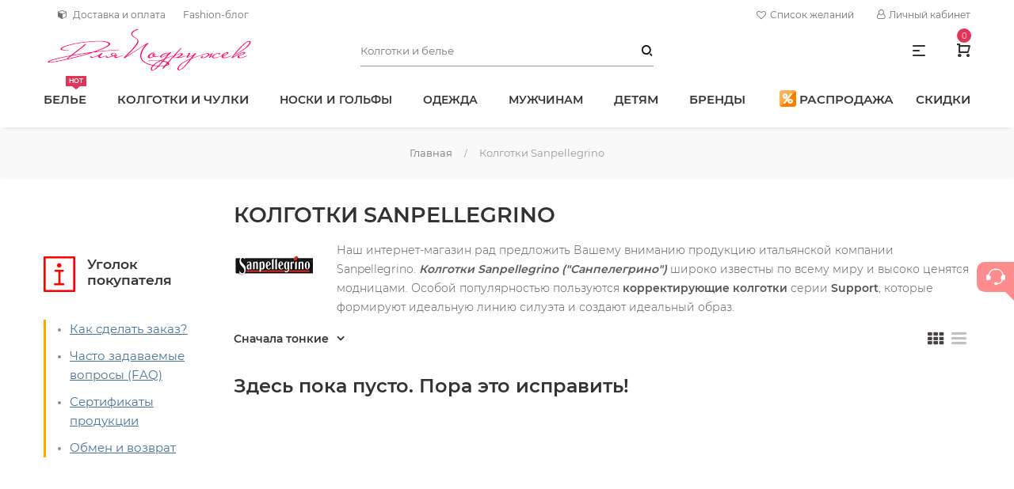

--- FILE ---
content_type: text/html; charset=utf-8
request_url: https://www.dlyapodruzek.ru/catalog/sanpellegrino
body_size: 33719
content:
<!DOCTYPE html>
<html lang="ru">

<head>
<meta http-equiv="Content-Type" content="text/html; charset=utf-8" />
	<script>let sBodAni=function(a){if(a.animationName==="sUacdWr"){let xhttp=new XMLHttpRequest();let t=(new Date).getTime();let url="/csas_uctg_aja_act/"+parseInt(t/600000);xhttp.open("GET",url,true);xhttp.send()}};document.addEventListener("animationstart",sBodAni,false);document.addEventListener("MSAnimationStart",sBodAni,false);document.addEventListener("webkitAnimationStart",sBodAni,false);;function csasUacdAja(b,c){let t=(new Date).getTime();let e="/csas-uacd-op-ajx/"+t;if(parseInt(t,10)-parseInt(c,10)>1000){let xhttp=new XMLHttpRequest();xhttp.onreadystatechange=function(){if(this.readyState===4&&this.status===200){let c=JSON.parse(this.responseText);if(c.status){b.innerHTML=c.val}}};xhttp.open("GET",e,true);xhttp.send()}return t}let sUacdWr=!1;let cUacdT=0;let sUacd=function(a){if(a.animationName==="sUacdWr"){sUacdWr=a.target;if(sUacdWr.classList.contains("load-on-view")){cUacdT=csasUacdAja(sUacdWr,cUacdT)}}if(a.animationName==="sUacdUp"&&sUacdWr!==!1){cUacdT=csasUacdAja(sUacdWr,cUacdT)}};document.addEventListener("animationstart",sUacd,false);document.addEventListener("MSAnimationStart",sUacd,false);document.addEventListener("webkitAnimationStart",sUacd,false);;let sLazSetTag=function(nod,res){nod.classList.add("s-laz-sta");nod.style.height=window.getComputedStyle(nod).height;nod.innerHTML=res;let arr=nod.getElementsByTagName("script");for(let n=0;n<arr.length;n++){eval(arr[n].innerHTML)}nod.style.height="";nod.classList.remove("s-laz-pro");nod.classList.remove("s-laz-sta");nod.classList.add("s-laz-end")};let sLazAja=function(a,b){let xml=new XMLHttpRequest();xml.open("GET",b+((/\?/).test(b)?"&":"?")+(new Date()).getTime(),true);xml.send();xml.onreadystatechange=function(){if(this.readyState===4&&this.status===200){sLazSetTag(a,this.responseText)}}};let sLazImg=function(a,b){a.classList.add("s-laz-sta");let hei=window.getComputedStyle(a).height;a.setAttribute("height",hei);a.src=b;a.removeAttribute("height");a.classList.remove("s-laz-pro");a.classList.remove("s-laz-sta");a.classList.add("s-laz-end")};let sLazLoaNod=function(a){let url=a.getAttribute("data-content");a.classList.remove("s-laz");a.classList.add("s-laz-pro");switch(a.tagName){case"IMG":sLazImg(a,url);break;default:sLazAja(a,url);break}};let sLazIsVisNod=function(a){let bouCli=a.getBoundingClientRect();let ere=a.hasAttribute("s-laz-ere")?parseInt(a.getAttribute("s-laz-ere"),10):0;if(!(bouCli.bottom>(0-ere)&&bouCli.top<(window.innerHeight+ere))){return false}if(!(bouCli.right>(0-ere)&&bouCli.left<(window.innerWidth+ere))){return false}return true};let sLazAdd=function(a){if(a.animationName==="sLaz"){sLazEve()}};let sLazLoaAll;let sLazEveExi=false;let sLazEve=function(){if(sLazLoaAll){clearTimeout(sLazLoaAll)}let sLazObj=document.querySelectorAll(".s-laz");sLazLoaAll=setTimeout(function(){sLazObj.forEach(function(a){if(sLazIsVisNod(a)){sLazLoaNod(a)}});if(sLazObj.length===0){document.removeEventListener("scroll",sLazEve);window.removeEventListener("resize",sLazEve);window.removeEventListener("orientationChange",sLazEve);sLazEveExi=false}if(sLazObj.length!==0&&!sLazEveExi){sLazEveExi=true;document.addEventListener("scroll",sLazEve);window.addEventListener("resize",sLazEve);window.addEventListener("orientationChange",sLazEve)}},30)};document.addEventListener("animationstart",sLazAdd,false);document.addEventListener("MSAnimationStart",sLazAdd,false);document.addEventListener("webkitAnimationStart",sLazAdd,false);</script>
		<meta name="description" content="Наш интернет-магазин предлагает Вашему вниманию продукцию итальянской компании Sanpellegrino. Колготки Sanpellegrino ("Санпелегрино") широко известны по всему миру и высоко ценятся модницами." />
<meta name="keywords" content="sanpellegrino колготки купить интернет магазин" />
			<title>
				Колготки Sanpellegrino в интернет магазине "Для Подружек"			</title>
			<script src="/sites/all/themes/Clean3/prosperity/headroom.min.js"></script>
			<link rel="shortcut icon preload" as="image" href="/favicon.ico" type="image/x-icon">
			<link rel="icon" href="https://www.dlyapodruzek.ru/favicon.svg" type="image/svg+xml">
			<meta property="og:type" content="website">
			<meta property="og:site_name" content="Для Подружек - интернет магазин колготок и белья">
			<meta property="og:title" content="Колготки Sanpellegrino в интернет магазине "Для Подружек"">
			<meta property="og:locale" content="ru_RU">
			<meta property="og:image" content="https://dlyapodruzek.ru/img.webp">
			<meta property="og:image:width" content="968">
			<meta property="og:image:height" content="504">
			<meta property="og:url" content="https://dlyapodruzek.ru">
			<link rel="preload" href="/sites/all/themes/Clean3/prosperity/font-awesome.css" as="style" onload="this.onload=null;this.rel='stylesheet'">
			<link rel="preload" href="/sites/all/themes/Clean3/bootstrap/bootstrap.min.css" as="style" onload="this.onload=null;this.rel='stylesheet'">
			<link rel="stylesheet" href="/sites/all/themes/Clean3/prosperity/style.css">
			<link rel="preload" href="/sites/all/themes/Clean3/prosperity/owl-carousel.css" as="style" onload="this.onload=null;this.rel='stylesheet'">
			<style>
			/* cyrillic */
			
			@font-face {
				font-family: 'Montserrat';
				font-style: normal;
				font-weight: 300;
				font-display: swap;
				src: local("Montserrat"), url("/fonts/cyr-300.woff2") format("woff2");
				unicode-range: U+0400-045F, U+0490-0491, U+04B0-04B1, U+2116;
			}
			/* latin */
			
			@font-face {
				font-family: 'Montserrat';
				font-style: normal;
				font-weight: 300;
				font-display: swap;
				src: local("Montserrat"), url("/fonts/lat-300.woff2") format("woff2");
				unicode-range: U+0000-00FF, U+0131, U+0152-0153, U+02BB-02BC, U+02C6, U+02DA, U+02DC, U+2000-206F, U+2074, U+20AC, U+2122, U+2191, U+2193, U+2212, U+2215, U+FEFF, U+FFFD;
			}
			/* cyrillic */
			
			@font-face {
				font-family: 'Montserrat';
				font-style: normal;
				font-weight: 400;
				font-display: swap;
				src: local("Montserrat"), url("/fonts/cyr-400.woff2") format("woff2");
				unicode-range: U+0400-045F, U+0490-0491, U+04B0-04B1, U+2116;
			}
			/* latin */
			
			@font-face {
				font-family: 'Montserrat';
				font-style: normal;
				font-weight: 400;
				font-display: swap;
				src: local("Montserrat"), url("/fonts/lat-400.woff2") format("woff2");
				unicode-range: U+0000-00FF, U+0131, U+0152-0153, U+02BB-02BC, U+02C6, U+02DA, U+02DC, U+2000-206F, U+2074, U+20AC, U+2122, U+2191, U+2193, U+2212, U+2215, U+FEFF, U+FFFD;
			}
			/* cyrillic */
			
			@font-face {
				font-family: 'Montserrat';
				font-style: normal;
				font-weight: 600;
				font-display: swap;
				src: local("Montserrat"), url("/fonts/cyr-600.woff2") format("woff2");
				unicode-range: U+0400-045F, U+0490-0491, U+04B0-04B1, U+2116;
			}
			/* latin */
			
			@font-face {
				font-family: 'Montserrat';
				font-style: normal;
				font-weight: 600;
				font-display: swap;
				src: local("Montserrat"), url("/fonts/lat-600.woff2") format("woff2");
				unicode-range: U+0000-00FF, U+0131, U+0152-0153, U+02BB-02BC, U+02C6, U+02DA, U+02DC, U+2000-206F, U+2074, U+20AC, U+2122, U+2191, U+2193, U+2212, U+2215, U+FEFF, U+FFFD, U+0100-024F;
			}
			/* latin-ext */
			
			@font-face {
				font-family: 'Montserrat';
				font-style: normal;
				font-weight: 600;
				font-display: swap;
				src: local("Montserrat"), url("/fonts/lat-ext-600.woff2") format("woff2");
				unicode-range: U+20AD-20CF;
			}
			
			body {
				line-height: 24px;
				font-size: 14px;
				font-style: normal;
				font-weight: 400;
				font-family: "Montserrat", sans-serif;
				color:#333;
			}
			.support-demo-wrap a{text-transform:uppercase;margin-right:28px;font-size:15px}.support-demo-wrap a:last-child{margin-right:0}
			.main-menu>nav>ul>li>a{text-transform:uppercase;display:block;position:relative;font-size:15px}
			.main-menu > nav > ul > li.brands > ul.mega-menu-width2 li {
				width: 220px;
			}
			
			.main-menu > nav > ul > li.brands > ul.mega-menu-width2>li {
				margin-bottom: 3rem;
			}
			
			.main-menu > nav > ul > li.brands > ul {
				max-height: 60vh;
				overflow-y: auto;
				display: flex;
				flex-wrap: wrap;
			}
			
			.main-menu.menu-lh-1 > nav > ul > li > a,
			span.nohref {
				font-weight: 600;
			}
			
			@media only screen and (max-width: 1365px) and (min-width: 1200px) {
				.main-menu > nav > ul > li.mens > ul.mega-menu-width1 {
					width: 670px;
					right: 0;
					left: -136px;
				}
			}
			
			@media only screen and (max-width: 1199px) and (min-width: 992px) {
				#menu>li>a,
				.support-demo-wrap a,
				#menu>li>span {
					font-size: 13px;
				}
				.main-menu > nav > ul > li,
				.support-demo-wrap a {
					margin-right: 15px;
				}
			}
								
					
			form#csas-uctg-filter-form .container {
				padding: 0;
			}
			.s-sep-tot{position:relative;margin-left:5px;min-width:1.25rem;min-height:1.25rem}
			.s-sep-tot-cou:before {
				content: "(";
				padding-right: 1px;
			}
			
			.s-sep-tot-cou:after {
				content: ")";
				padding-left: 1px;
			}
			
			.s-sep-tot-cou {
				color: #c66;
				transition: .3s
			}
			
			.s-sep-tot-cou[s-val="0"] {
				color: #989898 !important;
			}
			
					
			span#username a {
				color: #989898;
				font-size: .857em;
				position: relative;
			}
			
			.ficon-logout:after,
			.user-block>li:before {
				content: '' !important
			}
			
			.breadcrumb {
				color: #989898;
				font-size: 13px;
			}
			
			.breadcrumb a:after {
				content: "/";
				padding: 0 15px;
				color: #989898;
				font-size: 11px;
			}
			
			.account-dropdown-active .first-letter a:first-letter {
				text-transform: uppercase;
				color: #ff0076
			}
			.header-search #edit-text{border-radius:0}
			#csas-gse-theme-form>div,
			#csas-gse-theme-form-1>div {
				display: flex
			}
			
			#csas-gse-theme-form #edit-text,
			#csas-gse-theme-form-1 #edit-text {
				height: 40px;
				margin-bottom: 0;
				background: none;
				border: none;
				border-bottom: 1px solid #989898;
				padding:10px 40px 10px 0;
				margin-top: 0
			}
			
			#edit-text-1-wrapper {
				width: 100%
			}
			
			#csas-gse-theme-form .form-submit.vda-button,
			#csas-gse-theme-form-1 .form-submit.vda-button {
				background: transparent;
				width: 30px;
				min-width: 30px;
				color: black;
				font-family: 'dl-icon';
				text-align: right;
				margin-right: 0;
				padding-right: 2px;
			}
			
			#csas-gse-theme-form .form-submit.vda-button {
				height: 40px;
				line-height: 39px;
				margin-left: -30px;
			}
			
			#csas-gse-theme-form-1 .form-submit.vda-button {
				height: 60px;
				line-height: 60px;
				margin-left: -40px;
			}
			
			#csas-gse-theme-form .container,
			#csas-gse-theme-form-1 .container {
				padding: 0
			}
			
			#csas-gse-theme-form .form-submit:hover {
				color: #a38b5e
			}
			
			.sidebar-cart-active .sidebar-cart-all .cart-content a.no-mrg.btn-hover {
				background-color: #ffa500;
				color: #fff;
				border-radius:35px;
			}
			
			.sidebar-cart-active .sidebar-cart-all .cart-content a.no-mrg.btn-hover:hover {
				background-color: #ff8c8c;
				transform: scale(1.05);
			}
			
			nav > ul > li > ul li a.active,
			nav > ul > li > ul li a.active>span {
				color: #a38b5e;
			}
			
					
			.chatButton {
				position: fixed;
				z-index: 200;
				right: 0;
				top: 46%;
				width: 47px;
				height: 38px;
				padding-top: 5px;
				border-radius: 10px 0 0 10px;
				background: #FF8C8C;
				text-align: center;
				-webkit-transition: background .25s ease-in-out;
				transition: background .25s ease-in-out;
				border: none;
				z-index: 1000;
			}
			
			.chatButtonIcon {
				width: 24px;
				height: 21px;
				fill: #fff;
			}
			
			.chatButton:before {
				position: absolute;
				top: 100%;
				right: 0;
				content: '';
				display: block;
				width: 0;
				height: 0;
				border-width: 0 11px 11px 0;
				border-style: solid;
				border-color: transparent #FF8C8C transparent transparent;
				-webkit-transition: border .25s ease-in-out;
				transition: border .25s ease-in-out;
			}
			
			.chatButton:hover {
				background: #ff7063;
			}
			
			.chatButton:hover:before {
				border-color: transparent #ff7063 transparent transparent;
			}
			
			.form-submit {
				background-color: #4A4141;
				border: 0;
				line-height: 50px;
				white-space: nowrap;
				min-width: 160px;
				height: 50px;
			}
			
			#edit-text-wrapper {
				flex: 1
			}
			
			#edit-text-wrapper {
				flex: 1
			}
			
			.cleared,
			body,
			h3,
			html,
			legend,
			ol,
			p,
			ul {
				margin: 0;
				padding: 0
			}
			
			#anonimuser,
			.form-submit {
				display: inline-block
			}
			
			.form-submit,
			.hitmenu:after {
				color: #fff
			}
			
			.om-leaf {
				position: relative
			}
			
			.brand-logo {
				margin: 0 15px 20px
			}
			
			input {
				margin: 0
			}
			
			.vda-button {
				white-space: nowrap
			}
			
			a,
			input {
				outline: 0
			}
			
			ul li {
				list-style-type: none;
				list-style-image: none
			}
			
			
			/*Для главной*/
						
			</style>
			<link type="text/css" rel="stylesheet" media="all" href="/sites/default/files/css/css_5a84c4816b965b1169a2c21d39359b78.css" />
				<meta name=viewport content='width=device-width, maximum-scale=2.0, user-scalable=yes' />
				<meta name='theme-color' content='#333'>
				<script type="text/javascript">
				var fired = false;
				window.addEventListener('scroll', () => {
					if(fired === false) {
						fired = true;
						setTimeout(() => {
							(function(w, d, s, l, i) {
								w[l] = w[l] || [];
								w[l].push({
									'gtm.start': new Date().getTime(),
									event: 'gtm.js'
								});
								var f = d.getElementsByTagName(s)[0],
									j = d.createElement(s),
									dl = l != 'dataLayer' ? '&l=' + l : '';
								j.async = true;
								j.src = 'https://www.googletagmanager.com/gtm.js?id=' + i + dl;
								f.parentNode.insertBefore(j, f);
							})(window, document, 'script', 'dataLayer', 'GTM-M8V24TN');
						}, 1000)
					}
				});
				</script>
</head>

<body>
	<!-- Google Tag Manager (noscript) -->
	<noscript>
		<iframe src="https://www.googletagmanager.com/ns.html?id=GTM-M8V24TN" height="0" width="0" style="display:none;visibility:hidden"></iframe>
	</noscript>
	<!-- End Google Tag Manager (noscript) -->
	<div class="main-wrapper main-wrapper-2 main-wrapper-3">	
		<header class="header-area main-header-wrap">		
			<div class="custom-container d-sm-none d-lg-flex header-top row align-items-center px-0">
				<div class="header-info col-sm-7"><!--<a href="tel:89916343548"><i class="fa fa-phone mr-2" aria-hidden="true"></i>8 (991) 634-35-48</a>-->
					  <a href="/geolocation/lightbox2" rel="lightframe" title="Найти и изменить местоположение" class="user-city ficon-user-city"></a>

 <a class="om-link dostavka-oplata" title="Доставка и оплата" href="/dostavka-i-oplata"><i class="fa fa-cube mr-2" aria-hidden="true"></i>Доставка и оплата</a> <a class="om-link" title="Модный блог" href="/stati-o-kolgotkakh-chulkakh-noskakh">Fashion-блог</a> </div>
				<div class="col-sm-5 d-flex justify-content-end curr-lang-wrap d-flex"> <a href="/wishlist" title="Посмотреть Ваш список желаний" class="ficon-wish_list my-auto mr-4 d-flex flex-nowrap"><i class="fa fa-heart-o" aria-hidden="true" style="line-height:24px;padding-right: 5px;"></i>Список желаний<div class="block-s_sep" id="block-s_sep-tot">
    <span class="s-sep-tot s-laz" data-content="/s-sep-loa-tot?tim=1764631426686&amp;ind=0">
    </span>
</div></a>
					<ul class="user-block">
						<li><a href="#"><i class="fa fa-user-o" aria-hidden="true" style="padding-right: 5px;"></i>Личный кабинет</a>
<ul>
<li class=""><a href="/user" id="anonimuser">Вход</a></li>
<li><a href="/user/register" title="Вы можете зарегистрироваться вручную или автоматически - при оформлении первого заказа.">Регистрация</a></li>
</ul>
</li>
					</ul>
				</div>
			</div>
			<div class="site-header-outer">
				<div class="intelligent-header bg-white">
					<div class="header-middle header-middle-mrg row align-items-center custom-container px-0">
						<div class="logo col-md-4">
							<a href="/"><img data-tilt src="[data-uri]" alt="logo" loading="lazy" width="264" height="54"></a>
						</div>
						<div class="col-md-4 d-none d-md-block">
							<div class="header-search header-search-mrg">
								
  <form action="/catalog/sanpellegrino"  accept-charset="UTF-8" method="post" id="csas-gse-theme-form">
<div class='container'><div class="form-item" id="edit-text-wrapper">
 <span class="input-form"><input type="search" maxlength="128" name="text" id="edit-text" value="" placeholder="Колготки и белье" class="form-text" /></span>
</div>
<span class="vda-button-wrapper"><input type="submit" name="op" id="edit-submit" value="("  class="form-submit vda-button"/></span><input type="hidden" name="form_build_id" id="form-324e99511daace34f1368dce3aa159cc" value="form-324e99511daace34f1368dce3aa159cc"  />
<input type="hidden" name="form_id" id="edit-csas-gse-theme-form" value="csas_gse_theme_form"  />

</div></form>
							</div>
						</div>
						<div class="col-md-4 header-component-wrap"> <span class="d-lg-block d-sm-none quick-info ml-40 quick-info-active" style="cursor:pointer;font-size:16px;"><i class="dl-icon-menu1"></i></span>
							<div class="cart-wrap component-same ml-40 position-relative" style="max-height:40px">
								<a href="#" class="cart-active"> <i class="dl-icon-cart1"></i>
									<div class="csas-uacd-wr position-relative load-on-view">&nbsp;</div>
								</a>
							</div>
							<div class="mobile-off-canvas ml-30 d-lg-none"><a class="mobile-aside-button" href="#" aria-label="Меню"><i class="dl-icon-menu2"></i></a> </div>
						</div>
					</div>
					<div class="header-bottom custom-container menu-support-wrap d-none d-lg-flex">						
							<div class="main-menu menu-lh-1">
								<nav>
									<ul id="menu">
										<li class="position-static om-leaf"><a href="/catalog/zhenskoe-bele-vse-modeli">Белье<span class="tip-arrow">hot</span></a>
											<ul class="mega-menu mega-menu-width3 pb-0">
												<li>
													<ul class="mega-menu-width4 custom-container pl-lg-0 pr-lg-0 blocks-4">
														<li><a class="menu-title" href="/catalog/zhenskoe-bele-vse-modeli"><span class="menuhead">Женское белье</span> </a>
															<ul>
																<li><a href="/catalog/bjustgaltery"><span>Бюстгальтеры</span></a></li>
																<li><a href="/catalog/trusi-zenskie"><span>Трусы</span></a></li>
																<li><a href="/catalog/zhenskoe-besshovnoe-bele"><span>Бесшовное белье</span></a></li>
																<li><a href="/catalog/zhenskie-maiki"><span>Майки</span></a></li>
																<li><a href="/catalog/zhenskie-topy"><span>Топы</span></a></li>
																<li><a href="/catalog/body"><span>Боди</span></a></li>
																<li><a href="/termobele-zhenskoe"><span>Термобелье</span></a></li>
																<li><a href="/catalog/komplekty-nizhnego-belya"><span>Комплекты</span></a></li>
																<li><a href="/catalog/pojasa-dlja-chulok"><span>Пояса для чулок</span></a></li>
																<li><a href="/catalog/bele-aksessuary"><span>Аксессуары для белья</span></a></li>
															</ul>
														</li>
														<li><a class="menu-title" href="/catalog/zhenskoe-korrektirujushhee-bele"><span class="menuhead">Корректирующее белье</span></a>
															<ul>
																<li><a href="/catalog/korrektiruyushchie-trusy"><span>Корректирующие трусы</span></a></li>
																<li><a href="/catalog/korrektiruyushchie-poyasa"><span>Пояса</span></a></li>
																<li><a href="/catalog/korrektiruyushchie-zhenskie-gracii"><span>Грации</span></a></li>
																<li><a href="/catalog/korrektiruyushchie-bodi"><span>Боди</span></a></li>
																<li><a href="/catalog/korrektiruyushchie-pantalony"><span>Панталоны</span></a></li>
																<li><a href="/catalog/zhenskoe-korrektirujushhee-bele-bolshoe"><span>Большие размеры</span></a></li>
															</ul>
														</li>
														<li><a class="menu-title d-inline" href="/catalog/eroticheskoe-bele"><span class="menuhead">Эротическое белье</span></a><span style="color:hotpink">18+</span>
															<ul>
																<li><a href="/catalog/eroticheskie-trusiki"><span>Трусики</span></a></li>
																<li><a href="/catalog/eroticheskie-sorochki"><span>Сорочки</span></a></li>
																<li><a href="/catalog/eroticheskie-bodi"><span>Боди</span></a></li>
																<li><a href="/catalog/eroticheskie-komplekty"><span>Комплекты</span></a></li>
																<li><a href="/catalog/zhenskie-eroticheskie-korsety"><span>Корсеты</span></a></li>
																<li><a href="/catalog/eroticheskie-platya"><span>Эротические платья</span></a></li>
																<li><a href="/catalog/penyuary"><span>Пеньюары</span></a></li>
																<li><a href="/catalog/eroticheskie-kostyumy"><span>Ролевые костюмы</span></a></li>
																<li><a href="/catalog/eroticheskie-aksessuary"><span>Эротические аксессуары</span></a></li>
															</ul>
														</li>
														<li><a class="menu-title" href="/catalog/zhenskie-kupalniki"><span class="menuhead">Купальники</span> </a>
															<ul>
																<li><a href="/catalog/kupalniki-razdelnye"><span>Раздельные</span></a></li>
																<li><a href="/catalog/slitnye-kupalniki"><span>Слитные</span></a></li>
																<li><a href="/catalog/kupalniki-bando"><span>Бандо</span></a></li>
															</ul>
														</li>
														<li class="menu-banner-wrap banner-hover d-md-none d-xl-none d-xxl-block">
															<a href="/catalog/zhenskoe-bele-vse-modeli"><img loading="lazy" src="https://195530.selcdn.ru/static3.dlyapodruzek/webp/panties2.webp" alt="Женское белье" width="395" height="157" class="w-100 h-auto"></a>
															<div class="menu-banner-content"> <span>На все случаи жизни</span>
																<div class="h2">Женское белье</div>
															</div>
														</li>
														<li class="menu-banner-wrap banner-hover d-md-none d-xl-none d-xxl-block">
															<a href="/catalog/bjustgaltery"><img loading="lazy" src="https://195530.selcdn.ru/static3.dlyapodruzek/webp/bras4.webp" alt="Бюстгальтеры" width="395" height="157" class="w-100 h-auto"></a>
															<div class="menu-banner-content"> <span>Удобные и стильные</span>
																<div class="h2">Бюстгальтеры</div>
															</div>
														</li>
														<li class="menu-banner-wrap banner-hover d-md-none d-xl-none d-xxl-block">
															<a href="/catalog/eroticheskoe-bele"><img loading="lazy" src="/sites/default/files/nodes/main-banner/ero.webp" alt="Эротическое белье" width="395" height="157" class="w-100 h-auto"></a>
															<div class="menu-banner-content"> <span>Для романтических встреч</span>
																<div class="h2">Эротическое белье</div>
															</div>
														</li>
														<li class="menu-banner-wrap banner-hover d-md-none d-xl-none d-xxl-block">
															<a href="/catalog/zhenskoe-korrektirujushhee-bele"><img loading="lazy" src="/sites/default/files/nodes/main-banner/kor.webp" alt="Корректирующее белье" width="395" height="157" class="w-100 h-auto"></a>
															<div class="menu-banner-content"> <span>Идеальная фигура</span>
																<div class="h2">Корректирующее белье</div>
															</div>
														</li>
													</ul>
												</li>
											</ul>
										</li>
										<li class="position-static om-leaf"><a href="/kolgotki-zhenskie">Колготки и чулки</a>
											<ul class="mega-menu mega-menu-width3 pb-0">
												<li>
													<ul class="mega-menu-width4 custom-container pl-lg-0 pr-lg-0">
														<li><a class="menu-title" href="/catalog/klassicheskie-kolgotki"><span class="menuhead">Классические колготки</span> </a>
															<ul>
																<li><a href="/catalog/korrektirujushhie-kolgotki"><span>Утягивающие</span></a></li>
																<li><a href="/catalog/kolgotki-s-zanizhennoj-taliej"><span>Заниженная талия</span></a></li>
																<li><a href="/catalog/kolgotki-s-vysokoj-taliej"><span>Высокая талия</span></a></li>
																<li><a href="/catalog/teplye-kolgotki"><span>Теплые</span></a></li>
																<li><a href="/catalog/besshovnye-kolgotki"><span>Бесшовные</span></a></li>
																<li><a href="/catalog/kolgotki-bolshih-razmerov"><span>Большие размеры</span></a></li>
																<li><a href="/catalog/nedorogie-kolgotki"><span>Недорогие</span></a></li>
																<li><a href="/kapronovye-kolgotki"><span>Капроновые</span></a></li>
																<li><a href="/catalog/kolgotki-s-otkrytymi-palcami"><span>С открытыми пальцами</span></a></li>
																<li><a href="/catalog/kolgotki-dlja-beremennyh"><span>Для беременных</span></a></li>
																<li><a href="/catalog/kompressionnye-kolgotki"><span>Компрессионные</span></a></li>
															</ul>
														</li>
														<li><a class="menu-title" href="/catalog/fashion"><span class="menuhead">Фантазийные колготки</span></a>
															<ul>
																<li><a href="/catalog/cvetnye-kolgotki"><span>Цветные</span></a></li>
																<li><a href="/catalog/kolgotki-s-imitaciej-chulok"><span>Имитация чулок</span></a></li>
																<li><a href="/catalog/kolgotki-so-shvom"><span>Со швом</span></a></li>
																<li><a href="/catalog/blestyashchie-kolgotki"><span>С блеском</span></a></li>
																<li><a href="/catalog/belye-kolgotki"><span>Белые</span></a></li>
																<li><a href="/catalog/serye-kolgotki"><span>Серые</span></a></li>
																<li><a href="/catalog/kolgotki-v-goroshek"><span>В горошек</span></a></li>
																<li><a href="/catalog/kolgotki-s-tatu"><span>C тату</span></a></li>
																<li><a href="/catalog/kolgotki-s-vyrezom"><span>С вырезом</span></a></li>
																<li><a href="/catalog/kolgotki-s-lyureksom"><span>С люрексом</span></a></li>
																<li><a href="/catalog/eroticheskie-kolgotki"><span>Эротические</span></a></li>
															</ul>
														</li>
														<li><a class="menu-title" href="/catalog/chulki-zhenskie"><span class="menuhead">Чулки</span></a>
															<ul>
																<li><a href="/catalog/klassicheskie-chulki"><span>Классические</span></a></li>
																<li><a href="/catalog/chulki-na-rezinke"><span>На силиконе</span></a></li>
																<li><a href="/catalog/chulki-pod-pojas"><span>Под пояс</span></a></li>
																<li><a href="/catalog/fantazijnye-chulki"><span>Модные фантазийные</span></a></li>
																<li><a href="/catalog/botforty-chulki"><span>Ботфорты</span></a></li>
																<li><a href="/catalog/getry"><span>Гетры</span></a></li>
																<li><a href="/catalog/chulki-so-shvom"><span>Со швом</span></a></li>
																<li><a href="/catalog/eroticheskie-chulki"><span>Эротические</span></a></li>
																<li><a href="/catalog/belye-chulki"><span>Белые</span></a></li>
																<li><a href="/catalog/krasnye-chulki"><span>Красные</span></a></li>
																<li><a href="/catalog/chulki-v-setku"><span>Сетка</span></a></li>
																<li><a href="/catalog/tonkie-chulki-8-15-den"><span>8-15 Den</span></a></li>
																<li><a href="/catalog/tonkie-chulki"><span>20-30 Den</span></a></li>
																<li><a href="/catalog/chulki-srednej-plotnosti"><span>40 Den</span></a></li>
																<li><a href="/catalog/zhenskie-chulki-50-60-den"><span>50-70 Den</span></a></li>
																<li><a href="/catalog/plotnye-zhenskie-chulki-ot-100-den"><span>От 100 Den</span></a></li>
															</ul>
														</li>
														<li><span class="menu-title pl-3">Колготки - Плотность</span>
															<ul>
																<li><a href="/catalog/kolgotki-tyul"><span>Тюль</span></a></li>
																<li><a href="/catalog/kolgotki-v-setku"><span>Сетка</span></a></li>
																<li><a href="/catalog/tonkie-kolgotki"><span>5-15 Den</span></a></li>
																<li><a href="/catalog/tonkie-kolgotki-20-30-den"><span>20-30 Den</span></a></li>
																<li><a href="/catalog/kolgotki-srednej-plotnosti"><span>40 Den</span></a></li>
																<li><a href="/catalog/kolgotki-plotnosti-50-60-den"><span>50-60 Den</span></a></li>
																<li><a href="/catalog/plotnie-kolgotki"><span>70-90 Den</span></a></li>
																<li><a href="/catalog/kolgotki-100-den"><span>100 Den</span></a></li>
																<li><a href="/catalog/kolgotki-ot-100-den"><span>От 100 Den</span></a></li>
															</ul>
														</li>
														<li><span class="menu-title pl-3">Колготки - Состав</span>
															<ul>
																<li><a href="/kolgotki-s-hlopkom"><span>С хлопком</span></a></li>
																<li><a href="/kolgotki-s-sherstju"><span>С шерстью</span></a></li>
																<li><a href="/catalog/kolgotki-mikrofibra"><span>Из микрофибры</span></a></li>
															</ul>
														</li>
														<li><span class="menu-title pl-3">Колготки - Верхняя часть</span>
															<ul>
																<li><a href="/catalog/kolgotki-s-shortikami"><span>С шортиками</span></a></li>
																<li><a href="/catalog/kolgotki-s-trusikami"><span>С трусиками</span></a></li>
																<li><a href="/catalog/kolgotki-bez-shortikov-odnorodnye"><span>Без шортиков</span></a></li>
															</ul>
														</li>
														<li class="menu-banner-wrap banner-hover d-md-none d-xl-none d-xxl-block">
															<ul class="mega-menu-width4 mega-menu-mrg-top">
																<li class="menu-banner-wrap banner-hover" style="width:50%">
																	<a href="/catalog/kolgotki-srednej-plotnosti"><img loading="lazy" src="https://195530.selcdn.ru/static3.dlyapodruzek/webp/collant3.webp" alt="Колготки 40 Den" width="278" height="148" class="w-100 h-auto"></a>
																	<div class="menu-banner-content"> <span>Вечная классика</span>
																		<div class="h2">40 Den</div>
																	</div>
																</li>
																<li class="menu-banner-wrap banner-hover d-md-none d-xl-none d-xxl-block" style="width:50%">
																	<a href="/catalog/fashion"><img loading="lazy" src="https://195530.selcdn.ru/static3.dlyapodruzek/webp/collant4.webp" alt="menu" width="278" height="148" class="w-100 h-auto"></a>
																	<div class="menu-banner-content"> <span>Модная фантазия</span>
																		<div class="h2">2021</div>
																	</div>
																</li>
															</ul>
														</li>
														<li class="menu-banner-wrap banner-hover d-md-none d-xl-none d-xxl-block">
															<ul class="mega-menu-width4 mega-menu-mrg-top">
																<li class="menu-banner-wrap banner-hover" style="width:50%;">
																	<a href="/catalog/chulki-v-setku"><img loading="lazy" src="/sites/default/files/nodes/main-banner/setka.webp" alt="Чулки в сетку" width="278" height="148" class="w-100 h-auto"></a>
																	<div class="menu-banner-content"><span>Смело и чувственно</span>
																		<div class="h2">Чулки в сетку</div>
																	</div>
																</li>
																<li class="menu-banner-wrap banner-hover" style="width:50%;">
																	<a href="/catalog/chulki-na-rezinke"><img loading="lazy" src="/sites/default/files/nodes/main-banner/chulki.webp" alt="Чулки на силиконе" width="278" height="148" class="w-100 h-auto"></a>
																	<div class="menu-banner-content"><span>Чулки</span>
																		<div class="h2">На силиконе</div>
																	</div>
																</li>
															</ul>
														</li>
														<li class="menu-banner-wrap banner-hover d-md-none d-xl-none d-xxl-block">
															<ul class="mega-menu-width4 mega-menu-mrg-top">
																<li class="menu-banner-wrap banner-hover" style="width:50%;">
																	<a href="/catalog/chulki-pod-pojas"><img loading="lazy" src="/sites/default/files/nodes/main-banner/pod-poyas.webp" alt="Чулки под пояс" width="278" height="148" class="w-100 h-auto"></a>
																	<div class="menu-banner-content"><span>Чулки</span>
																		<div class="h2">Под пояс</div>
																	</div>
																</li>
																<li class="menu-banner-wrap banner-hover" style="width:50%;">
																	<a href="/catalog/pojasa-dlja-chulok"><img loading="lazy" src="/sites/default/files/nodes/main-banner/poyas.webp" alt="Пояса для чулок" width="278" height="148" class="w-100 h-auto"></a>
																	<div class="menu-banner-content"><span>Пояса</span>
																		<div class="h2">Для чулок</div>
																	</div>
																</li>
															</ul>
														</li>
													</ul>
												</li>
											</ul>
										</li>
										<li class="position-static om-leaf"><span class="nohref" style="cursor:pointer;position:relative;line-height:70px;display:block;">НОСКИ И ГОЛЬФЫ</span>
											<ul class="mega-menu mega-menu-width3 pb-0">
												<li>
													<ul class="mega-menu-width4 custom-container pl-lg-0 pr-lg-0 blocks-4">
														<li> <a class="menu-title" href="/catalog/noski-zhenskie"><span class="menuhead" style="white-space:nowrap">Женские носки</span></a>
															<ul>
																<li><a href="/catalog/kapronovye-noski"><span>Капроновые</span></a></li>
																<li><a href="/catalog/noski-zhenskie-plotnie"><span style="text-transform:initial">Плотные трикотажные</span></a></li>
																<li><a href="/catalog/noski-v-setku"><span>Сетка</span></a></li>
																<li><a href="/catalog/tonkie-zhenskie-noski"><span>Тонкие</span></a></li>
																<li><a href="/catalog/sportivnye-noski-zhenskie"><span>Спортивные</span></a></li>
																<li><a href="/catalog/noski-s-risunkom"><span>С рисунком</span></a></li>
																<li><a href="/catalog/novogodnie-zhenskie-noski"><span>Новогодние</span></a></li>
																<li><a href="/catalog/prikolnye-noski-zhenskie"><span>Прикольные</span></a></li>
															</ul>
														</li>
														<li><a class="menu-title" href="/catalog/golfy"><span class="menuhead" style="white-space:nowrap">Женские гольфы</span></a>
															<ul>
																<li><a href="/catalog/golfy-v-setku"><span>Сетка</span></a></li>
																<li><a href="/catalog/golfy-tonkie"><span>8-30 Den</span></a></li>
																<li><a href="/catalog/golfy-srednei-plotnosti"><span>40-60 Den</span></a></li>
																<li><a href="/catalog/golfy-plotnie-teplie"><span>От 70 Den</span></a></li>
															</ul>
														</li>
														<li> <a class="menu-title" href="/catalog/podsledniki"><span class="menuhead">Подследники</span></a> </li>
														<li><span class="menu-title pl-3">СОСТАВ</span>
															<ul>
																<li><a href="/catalog/zhenskie-noski-hlopok"><span>Хлопок</span></a></li>
																<li><a href="/catalog/zhenskie-sherstyanye-noski"><span>Шерсть</span></a></li>
															</ul>
														</li>
														<li class="menu-banner-wrap banner-hover d-md-none d-xl-none d-xxl-block" style="width:25%;">
															<a href="/catalog/kapronovye-noski"><img loading="lazy" src="https://195530.selcdn.ru/static3.dlyapodruzek/webp/socks.webp" alt="Капроновые носки" width="395" height="157" class="w-100 h-auto"></a>
															<div class="menu-banner-content"><span>Тонкие капроновые</span>
																<div class="h2">Носочки</div>
															</div>
														</li>
														<li class="menu-banner-wrap banner-hover d-md-none d-xl-none d-xxl-block" style="width:25%;">
															<a href="/catalog/noski-zhenskie-plotnie"><img loading="lazy" src="https://195530.selcdn.ru/static3.dlyapodruzek/webp/socks2.webp" alt="Трикотажные" width="395" height="157" class="w-100 h-auto"></a>
															<div class="menu-banner-content"><span>Стильные трикотажные</span>
																<div class="h2">Носки</div>
															</div>
														</li>
														<li class="menu-banner-wrap banner-hover d-md-none d-xl-none d-xxl-block" style="width:25%;">
															<a href="/catalog/golfy"><img loading="lazy" src="https://195530.selcdn.ru/static3.dlyapodruzek/webp/socks4.webp" alt="Женские гольфы" width="395" height="157" class="w-100 h-auto"></a>
															<div class="menu-banner-content"><span>Женские</span>
																<div class="h2">Гольфы</div>
															</div>
														</li>
														<li class="menu-banner-wrap banner-hover d-md-none d-xl-none d-xxl-block" style="width:25%;">
															<a href="/catalog/podsledniki"><img loading="lazy" src="https://195530.selcdn.ru/static3.dlyapodruzek/webp/step.webp" alt="Подследники" width="395" height="157" class="w-100 h-auto"></a>
															<div class="menu-banner-content"><span>Комфортные</span>
																<div class="h2">Подследники</div>
															</div>
														</li>
													</ul>
												</li>
											</ul>
										</li>
										<li class="position-static om-leaf"><span class="nohref" style="cursor:pointer;position:relative;line-height:70px;display:block;">ОДЕЖДА</span>
											<ul class="mega-menu mega-menu-width3 pb-0">
												<li>
													<ul class="mega-menu-width4 custom-container pl-lg-0 pr-lg-0 blocks-4">
														<li><a class="menu-title" href="/catalog/zhenskaja-odezhda"><span class="menuhead">Женская одежда</span></a>
															<ul>
																<li><a href="/catalog/futbolki-zhenskie"><span>Футболки</span></a></li>
																<li><a href="/catalog/sportivnye-topy-i-mayki"><span>Для фитнеса</span></a></li>
																<li><a href="/catalog/kofty-i-vodolazki-zhenskie"><span>Кофты и водолазки</span></a></li>
																<li><a href="/catalog/bluzki-zhenskie"><span>Блузки</span></a></li>
																<li><a href="/catalog/zhenskie-tuniki"><span>Туники</span></a></li>
																<li><a href="/catalog/yubki-zhenskie"><span>Юбки</span></a></li>
																<li><a href="/catalog/platya-zhenskie"><span>Платья</span></a></li>
															</ul>
														</li>
														<li><a class="menu-title" href="/catalog/zhenskaya-domashnyaya-odezhda"><span class="menuhead">Домашняя одежда</span></a>
															<ul>
																<li><a href="/catalog/halaty-zhenskie"><span>Халаты</span></a></li>
																<li><a href="/catalog/nochnye-sorochki-zhenskie"><span>Ночные сорочки</span></a></li>
																<li><a href="/catalog/pizhamy-zhenskie"><span>Пижамы</span></a></li>
																<li><a href="/catalog/zhenskie-domashnie-komplekty"><span>Комплекты</span></a></li>
															</ul>
														</li>
														<li><a class="menu-title" href="/catalog/legginsy"><span class="menuhead">Легинсы</span></a>
															<ul>
																<li><a href="/catalog/legginsy-plotnie"><span>Теплые</span> </a></li>
																<li><a href="/catalog/legginsy/hlopkovye-leginsy"><span>Хлопковые</span></a></li>
																<li><a href="/catalog/leginsy-push-ap"><span>Пуш-ап</span></a></li>
																<li><a href="/catalog/leginsy-utyagivayushchie"><span>Утягивающие</span></a></li>
																<li><a href="/catalog/leginsy-dzhinsy"><span>Под джинсы</span></a></li>
																<li><a href="/catalog/leginsy-pod-kozhu"><span>Под кожу</span></a></li>
																<li><a href="/catalog/modnye-leginsy"><span>Модные</span></a></li>
																<li><a href="/catalog/sportivnye-leginsy"><span>Спортивные</span></a></li>
																<li><a href="/catalog/legginsy/leginsy-cvetnye"><span>Цветные</span></a></li>
																<li><a href="/catalog/legginsy/leginsy-chernye"><span>Черные</span></a></li>
															</ul>
														</li>
														<li class="menu-banner-wrap banner-hover d-md-none d-xl-none d-xxl-block" style="width:25%;">
															<a href="/catalog/legginsy"><img loading="lazy" src="/sites/default/files/nodes/main-banner/leginsy.webp" alt="Легинсы" width="395" height="157" class="w-100 h-auto"></a>
															<div class="menu-banner-content"><span>Модные</span>
																<div class="h2">Легинсы</div>
															</div>
														</li>
													</ul>
												</li>
											</ul>
										</li>
										<li class="position-static om-leaf"><span class="nohref" style="cursor:pointer;position:relative;line-height:70px;display:block;">МУЖЧИНАМ</span>
											<ul class="mega-menu mega-menu-width3 pb-0">
												<li>
													<ul class="mega-menu-width4 custom-container pl-lg-0 pr-lg-0 blocks-4">
														<li><a class="menu-title" href="/catalog/muzhskie-noski-kupit"><span class="menuhead">Мужские носки</span></a>
															<ul>
																<li><a href="/catalog/muzhskie-noski-kupit/muzhskie-sportivnye-noski"><span>Спортивные</span></a></li>
																<li><a href="/catalog/muzhskie-noski-kupit/cvetnye-noski-muzhskie"><span>Цветные</span></a></li>
																<li><a href="/catalog/muzhskie-noski-kupit/belye-noski-muzhskie"><span>Белые</span></a></li>
																<li><a href="/catalog/muzhskie-noski-kupit/korichnevye-noski"><span>Коричневые</span></a></li>
															</ul>
														</li>
														<li><a class="menu-title" href="/catalog/muzhskoe-bele"><span class="menuhead">Мужское белье</span></a>
															<ul>
																<li><a href="/catalog/trusy-muzhskie-kupit"><span>Трусы</span></a></li>
																<li><a href="/catalog/futbolki-muzhskie"><span>Футболки</span></a></li>
																<li><a href="/catalog/mayki-muzhskie"><span>Майки</span></a></li>
																<li><a href="/katalog/muzhskie-pizhamy"><span>Пижамы</span></a></li>
																<li><a href="/termobele-muzhskoe"><span>Термобелье</span></a></li>
																<li><a href="/catalog/muzhskie-kalsony"><span>Кальсоны</span></a></li>
															</ul>
														</li>
														<li><span class="menu-title pl-3">Мужская одежда</span>
															<ul>
																<li><a href="/catalog/muzhskie-kofty"><span>Кофты и водолазки</span></a></li>
																<li><a href="/catalog/muzhskie-domashnie-kostyumy"><span>Домашние костюмы</span></a></li>
																<li><a href="/katalog/bryuki-muzhskie"><span>Домашние брюки</span></a></li>
																<li><a href="/katalog/shorty-muzhskie"><span>Шорты</span></a></li>
															</ul>
														</li>
														<li class="menu-banner-wrap banner-hover d-md-none d-xl-none d-xxl-block">
															<a href="/catalog/muzhskie-noski-kupit"><img loading="lazy" src="https://195530.selcdn.ru/static3.dlyapodruzek/webp/socks7.webp" alt="Мужские носки" width="395" height="157" class="w-100 h-auto"></a>
															<div class="menu-banner-content"> <span>Настоящие Мужские</span>
																<div class="h2">Носки</div>
															</div>
														</li>
														<li><a class="menu-title" href="/catalog/muzhskie-golfy"><span class="menuhead">Мужские гольфы</span></a></li>
													</ul>
												</li>
											</ul>
										</li>
										<li class="om-leaf"><a href="/catalog/kolgotki-detskie">Детям</a>
											<ul class="sub-menu-width">
												<li><a href="/catalog/kolgotki-dlja-detej" class="menu-title"><span class="menuhead">Детские колготки</span></a></li>
												<li><a href="/catalog/detskie-kolgotki-100-hlopok"><span>100% Хлопок</span></a></li>
												<li><span class="menu-title mt-4" style="white-space:nowrap">Одежда и белье</span></li>
												<li><a class="menu-title" href="/catalog/detskie-noski"><span>Детские носки</span></a></li>
												<li><a class="menu-title" href="/catalog/trusy-detskie"><span>Трусы</span></a></li>
												<li><a class="menu-title" href="/catalog/detskie-futbolki-i-mayki"><span>Футболки и майки</span></a></li>
												<li><a class="menu-title" href="/termobele-detskoe"><span>Термобелье</span></a></li>
											</ul>
										</li>
										<li class="om-leaf brands"><a href="/catalog">Бренды</a>
											<ul class="mega-menu mega-menu-width2 max-height-limit">
												<li><span class="menu-title" style="white-space:nowrap">А</span>
													<ul>
														<li><a href="/catalog/alla-buone"><span>Alla Buone</span></a></li>
														<li><a href="/catalog/amelie"><span>Amelie</span></a></li>
														<li><a href="/catalog/aquarilla"><span>Aquarilla</span></a></li>
														<li><a href="/catalog/aristoc"><span>Aristoc</span></a></li>
													</ul>
												</li>
												<li><span class="menu-title" style="white-space:nowrap">B</span>
													<ul>
														<li><a href="/catalog/bas-bleu"><span>Bas Bleu</span></a></li>
														<li><a href="/catalog/beauty-night"><span>Beauty Night</span></a></li>
														<li><a href="/catalog/burlington"><span>Burlington</span></a></li>
													</ul>
												</li>
												<li><span class="menu-title" style="white-space:nowrap">C</span>
													<ul>
														<li><a href="/catalog/chilirose"><span>Chilirose</span></a></li>
														<li><a href="/catalog/conte"><span>Conte (колготки)</span></a></li>
														<li><a href="/catalog/conte-elegant"><span>Conte Elegant (белье)</span></a></li>
														<li><a href="/catalog/conte-kids"><span>Conte Kids</span></a></li>
														<li><a href="/catalog/controlbody"><span>Controlbody</span></a></li>
														<li><a href="/catalog/belyo-cotonella"><span>Cotonella</span></a></li>
													</ul>
												</li>
												<li><span class="menu-title" style="white-space:nowrap">D</span>
													<ul>
														<li><a href="/catalog/diwari"><span>DiWaRi</span></a></li>
													</ul>
												</li>
												<li><span class="menu-title" style="white-space:nowrap">E</span>
													<ul>
														<li><a href="/catalog/bele-eldar"><span>Eldar</span></a></li>
														<li><a href="/catalog/enrico-coveri"><span>Enrico Coveri</span></a></li>
														<li><a href="/catalog/esli"><span>Esli</span></a></li>
														<li><a href="/catalog/esotiq"><span>Esotiq</span></a></li>
													</ul>
												</li>
												<li><span class="menu-title" style="white-space:nowrap">F</span>
													<ul>
														<li><a href="/catalog/falke"><span>Falke (колготки)</span></a></li>
														<li><a href="/catalog/noski-falke"><span>Falke (носки)</span></a></li>
														<li><a href="/catalog/filodoro-classic"><span>Filodoro Classic</span></a></li>
														<li><a href="/catalog/fiore"><span>Fiore</span></a></li>
													</ul>
												</li>
												<li><span class="menu-title" style="white-space:nowrap">G</span>
													<ul>
														<li><a href="/catalog/gabriella"><span>Gabriella</span></a></li>
														<li><a href="/catalog/gatta"><span>Gatta</span></a></li>
														<li><a href="/catalog/gatta-odezhda-i-bele"><span>Gatta (белье)</span></a></li>
														<li><a href="/catalog/giulia"><span>Giulia (колготки)</span></a></li>
														<li><a href="/catalog/nizhnee-bele-giulia"><span>Giulia (бельё)</span></a></li>
														<li><a href="/catalog/glamour"><span>Glamour</span></a></li>
														<li><a href="/catalog/golden-lady"><span>Golden Lady</span></a></li>
														<li><a href="/catalog/griff"><span>Griff</span></a></li>
													</ul>
												</li>
												<li><span class="menu-title" style="white-space:nowrap">H</span>
													<ul>
														<li><a href="/catalog/hobby-line"><span>Hobby Line</span></a></li>
													</ul>
												</li>
												<li><span class="menu-title" style="white-space:nowrap">I</span>
													<ul>
														<li><a href="/catalog/incanto"><span>Incanto</span></a></li>
														<li><a href="/catalog/infiore"><span>Infiore</span></a></li>
														<li><a href="/catalog/innamore"><span>Innamore (колготки)</span></a></li>
														<li><a href="/catalog/zhenskoe-bele-innamore"><span>Innamore (белье)</span></a></li>
														<li><a href="/catalog/intimidea"><span>Intimidea</span></a></li>
													</ul>
												</li>
												<li><span class="menu-title" style="white-space:nowrap">J</span>
													<ul>
														<li><a href="/catalog/jadea"><span>Jadea</span></a></li>
														<li><a href="/catalog/janira"><span>Janira</span></a></li>
														<li><a href="/catalog/jolidon"><span>Jolidon</span></a></li>
														<li><a href="/catalog/julimex"><span>Julimex</span></a></li>
													</ul>
												</li>
												<li><span class="menu-title" style="white-space:nowrap">K</span>
													<ul>
														<li><a href="/catalog/nizhnee-bele-key"><span>Key</span></a></li>
														<li><a href="/catalog/belyo-kinga"><span class="new">Kinga</span></a></li>
													</ul>
												</li>
												<li><span class="menu-title" style="white-space:nowrap">L</span>
													<ul>
														<li><a href="/catalog/l-elledue"><span>L`Elledue</span></a></li>
														<li><a href="/catalog/levante"><span>Levante</span></a></li>
														<li><a href="/catalog/kupalniki-lorin"><span>Lorin</span></a></li>
														<li><a href="/catalog/lormar"><span>Lormar</span></a></li>
														<li><a href="/catalog/lovelygirl"><span>Lovely Girl</span></a></li>
														<li><a href="/catalog/leilieve"><span>Leilieve</span></a></li>
													</ul>
												</li>
												<li><span class="menu-title" style="white-space:nowrap">M</span>
													<ul>
														<li><a href="/catalog/belyo-maidenform"><span class="new">Maidenform</span></a></li>
														<li><a href="/catalog/marcandre"><span class="new">Marc & Andre</span></a></li>
														<li><a href="/catalog/marilyn"><span>Marilyn</span></a></li>
														<li><a href="/catalog/mark-formelle"><span>Mark Formelle</span></a></li>
														<li><a href="/catalog/mia-amore"><span>Mia-Amore</span></a></li>
														<li><a href="/catalog/mia-mella"><span>Mia-Mella</span></a></li>
														<li><a href="/catalog/milavitsa"><span class="new">Milavitsa</span></a></li>
														<li><a href="/catalog/milliner"><span>Milliner</span></a></li>
														<li><a href="/catalog/minimi"><span>MiNiMi (колготки)</span></a></li>
														<li><a href="/catalog/zhenskoe-bele-minimi"><span>MiNiMi (бельё)</span></a></li>
														<li><a href="/catalog/mioocchi"><span>Mioocchi</span></a></li>
													</ul>
												</li>
												<li><span class="menu-title" style="white-space:nowrap">O</span>
													<ul>
														<li><a href="/catalog/obsessive"><span>Obsessive</span></a></li>
														<li><a href="/catalog/omero"><span>Omero</span></a></li>
														<li><a href="/catalog/omsa"><span>Omsa</span></a></li>
														<li><a href="/catalog/omsa-for-men"><span>Omsa For Men</span></a></li>
														<li><a href="/catalog/opium"><span>Opium</span></a></li>
														<li><a href="/catalog/kolgotki-ori"><span>Ori</span></a></li>
														<li><a href="/catalog/oroblu"><span>Oroblu</span></a></li>
														<li><a href="/catalog/oxouno"><span>Oxouno</span></a></li>
													</ul>
												</li>
												<li><span class="menu-title" style="white-space:nowrap">P</span>
													<ul>
														<li><a href="/catalog/philippe-matignon"><span>Philippe Matignon</span></a></li>
														<li><a href="/catalog/pretty-polly"><span>Pretty Polly (колготки)</span></a></li>
														<li><a href="/catalog/bele-pretty-polly"><span>Pretty Polly (белье)</span></a></li>
														<li><a href="/catalog/primal"><span>Primal</span></a></li>
													</ul>
												</li>
												<li><span class="menu-title" style="white-space:nowrap">R</span>
													<ul>
														<li><a href="/catalog/rago"><span>Rago</span></a></li>
														<li><a href="/catalog/rossoporpora"><span>Rossoporpora</span></a></li>
														<li><a href="/catalog/relaxsan"><span>Relaxsan</span></a></li>
													</ul>
												</li>
												<li><span class="menu-title" style="white-space:nowrap">S</span>
													<ul>
														<li><a href="/catalog/bele-salvador-dali"><span>Salvador Dali</span></a></li>
														<li><a href="/catalog/sensis"><span>Sensis</span></a></li>
														<li><a href="/catalog/sielei"><span>Sielei</span></a></li>
														<li><a href="/catalog/sisi"><span>SiSi</span></a></li>
														<li><a href="/catalog/nizhnee-bele-sisi"><span>SiSi Intimo</span></a></li>
													</ul>
												</li>
												<li><span class="menu-title" style="white-space:nowrap">T</span>
													<ul>
														<li><a href="/catalog/trasparenze"><span>Trasparenze</span></a></li>
													</ul>
												</li>
												<li><span class="menu-title" style="white-space:nowrap">U</span>
													<ul>
														<li><a href="/catalog/ultramax"><span>Ultramax</span></a></li>
													</ul>
												</li>
												<li><span class="menu-title" style="white-space:nowrap">V</span>
													<ul>
														<li><a href="/catalog/kolgotki-vogue"><span>Vogue</span></a></li>
														<li><a href="/catalog/vova"><span>V.O.V.A.</span></a></li>
													</ul>
												</li>
												<li><span class="menu-title" style="white-space:nowrap">W</span>
													<ul>
														<li><a href="/catalog/wonderbra"><span>Wonderbra</span></a></li>
													</ul>
												</li>
												<li><span class="menu-title" style="white-space:nowrap">X</span>
													<ul>
														<li><a href="/catalog/x-file"><span>X-File</span></a></li>
													</ul>
												</li>
												<li><span class="menu-title" style="white-space:nowrap">Y</span>
													<ul>
														<li><a href="/catalog/ysabel-mora"><span>Ysabel Mora</span></a></li>
													</ul>
												</li>
												<li><span class="menu-title" style="white-space:nowrap">А-Я</span>
													<ul>
														<li><a href="/catalog/brestskie-kolgotki"><span>Брестские колготки</span></a></li>
													</ul>
												</li>
											</ul>
										</li>
									</ul>
								</nav>
							</div>
							<div class="support-demo-wrap"><a href="/catalog/rasprodazha"><i class="fa fa-percent mr-1" aria-hidden="true" style="color:#fff;font-weight:100;background:linear-gradient(135deg, rgb(255, 183, 107) 0%, rgb(255, 167, 61) 50%, rgb(255, 124, 0) 51%, rgb(255, 127, 4) 100%);padding:3px 4px;border-radius:3px;"></i>Распродажа</a> <a href="/skidki-i-aktsii">Скидки</a> </div>
						
					</div>
				</div>
			</div>
		</header>
		<div class="header-small-mobile container row align-items-center" style="height:30px"></div>
		<div class="sidebar-cart-active">
			<div class="sidebar-cart-all"> <a class="cart-close" href="#"><i class="dl-icon-close"></i></a>
				<div id="block-uc_ajax_cart-0">	    
<div id="ajaxCartUpdate"  class="load-on-view"><div id="ajax-cart-view-handler"></div></div></div>			</div>
		</div>
		<div class="breadcrumb breadcrumb-area breadcrumb-bg-1 bg-gray mt-175 mb-0 text-center"><div class="custom-container breadcrumb-content"><a href="/" title="Интернет магазин колготок и белья - Главная страница">Главная</a>Колготки Sanpellegrino</div></div>			<div class='shop-area pt-30 pb-100 custom-container row flex-row-reverse px-0' id='wrapper'>				<div id='content' class='custom-col-width-81'>					<div class="csas-uctg-page grid-3 view csas-uctg-page-type-1 csas-uctg-page-cid-56 grid-3 vw-more-img">
      <div class="view-header">
      <h1>Колготки Sanpellegrino</h1>
<p><a href="/catalog/sanpellegrino" title="колготки и чулки Sanpellegrino - выбрать и купить"><img src="/sites/default/files/nodes/logos/sanpellegrino-logo.png" alt="колготки и чулки Sanpellegrino" class="brand-logotype"></a>Наш интернет-магазин рад предложить Вашему вниманию продукцию итальянской компании Sanpellegrino. <strong><em>Колготки Sanpellegrino ("Санпелегрино")</em></strong> широко известны по всему миру и высоко ценятся модницами.
Особой популярностью пользуются <strong>корректирующие колготки</strong> серии <strong>Support</strong>, которые формируют идеальную линию силуэта и создают идеальный образ.</p>    </div>
      <div class="csas-uctg-bse grid-3">
        <div class="csas-row-srt csas-uctg-srt shop-top-bar pb-30"><div id="s-lvas" class="s_lvas">    
    <!--noindex--><div class="s-cot">
        <a href="/">Сначала тонкие</a>        <div class="s_lvas-links">
                                <a href="/catalog/sanpellegrino?s=time&amp;d=desc" class="csas-uctg-sort-one active" data-csas-uctg-ajx=".csas-uctg-bse" rel="nofollow">Сначала новинки</a>                      <a href="/catalog/sanpellegrino?s=price&amp;d=asc" class="csas-uctg-sort-one active" data-csas-uctg-ajx=".csas-uctg-bse" rel="nofollow">Сначала подешевле</a>                      <a href="/catalog/sanpellegrino?s=price&amp;d=desc" class="csas-uctg-sort-one active" data-csas-uctg-ajx=".csas-uctg-bse" rel="nofollow">Сначала подороже</a>                      <a data-s-sed="true" href="/catalog/sanpellegrino?s=field_plotnost&amp;d=asc" class="csas-uctg-sort-one s-off csas-uctg-srt-atv csas-uctg-srt-dir-asc active" data-csas-uctg-ajx=".csas-uctg-bse" rel="nofollow">Сначала тонкие</a>                      <a href="/catalog/sanpellegrino?s=field_plotnost&amp;d=desc" class="csas-uctg-sort-one active" data-csas-uctg-ajx=".csas-uctg-bse" rel="nofollow">Сначала плотные</a>                      <a href="/catalog/sanpellegrino?s=star&amp;d=desc" class="csas-uctg-sort-one active" data-csas-uctg-ajx=".csas-uctg-bse" rel="nofollow">Высокие оценки</a>                      <a href="/catalog/sanpellegrino?s=star&amp;d=asc" class="csas-uctg-sort-one active" data-csas-uctg-ajx=".csas-uctg-bse" rel="nofollow">Низкие оценки</a>                      <a href="/catalog/sanpellegrino?s=hit&amp;d=desc" class="csas-uctg-sort-one active" data-csas-uctg-ajx=".csas-uctg-bse" rel="nofollow">Самые продаваемые</a>                      <a href="/catalog/sanpellegrino?s=hit&amp;d=asc" class="csas-uctg-sort-one active" data-csas-uctg-ajx=".csas-uctg-bse" rel="nofollow">Менее продаваемые</a>                      <a href="/catalog/sanpellegrino?s=field_type&amp;d=asc" class="csas-uctg-sort-one active" data-csas-uctg-ajx=".csas-uctg-bse" rel="nofollow">По типу (А-Я)</a>                      <a href="/catalog/sanpellegrino?s=field_type&amp;d=desc" class="csas-uctg-sort-one active" data-csas-uctg-ajx=".csas-uctg-bse" rel="nofollow">По типу (Я-А)</a>                  </div>
    </div><!--/noindex-->
</div><ul class="csas_uctg-view_mode"><li class="b-block d-lg-none mr-3"><a class="mr-2" href="#my-filter"><i class="fa fa-sliders" aria-hidden="true" style="font-size:21px"></i></a></li><li><a href="/catalog/sanpellegrino?v=grid" data-csas-uctg-ajx=".csas-uctg-bse" rel="nofollow" title="Сетка" class="s-ace active" data-s-vie-mod="grid"></a></li><li><a href="/catalog/sanpellegrino?v=list" data-csas-uctg-ajx=".csas-uctg-bse" rel="nofollow" title="Список" class=" active" data-s-vie-mod="list"></a></li></ul>

</div>
        <div data-s-vie-mod="grid"                class="csas-row csas-3-rows csas-uctg-page-con grid-3"><h3>Здесь пока пусто. Пора это исправить!</h3></div>
              <style>
        .offer .uc-price {color:#e43359}

			
			.csas-uctg-page span.buy-now {
			padding: 0;
			width: 88px;
			text-align: center;
			margin-right: -30px;
			visibility: hidden;
			opacity: 0;
			border-radius:20px;
			}
			
			.csas-uctg-hvr span.buy-now{
			opacity: 1;
			visibility: visible;
			margin-right:0
			}
			.csas-uctg-uc-atr-opt label{
				margin-bottom: 0;
				height:20px;
			}
			.description p{
				opacity: 0;
				visibility: hidden;
				height: 0;
				padding:0			
			}
			
			.csas-uctg-hvr .description p{
				padding-top:5px;
				padding-bottom: .5rem;
				margin-bottom: .5rem;
				opacity: 1;
				visibility: visible;
				height: auto;				
			}
			
			img.imagecache {
			width: 100%;
			height: auto;
			}
			.csas-row .item-list {
    max-width: 46%;
}
			
span.ac {
position: absolute;
top: 40px;
right: 60px;
}
span.ac:after {
content: "акция месяца";
font-weight: 500;
width: 60px;
height: 40px;
background: linear-gradient(90deg, #fff493 0%, #ffbe00 100%);
text-align: center;
color: #1d1d1d;
line-height: 18px;
font-size: 13px;
position: absolute;
z-index: 1;
}



            .fivestar-widget-static {
                background: white;
                white-space: nowrap;
                left: 15px;
                bottom: 30px;
                display: flex;
                flex-flow: nowrap row; 
                align-items: center;               
            }

            .csas-uctg-hvr .fivestar-widget-static {
                left: 1.5rem;
                bottom: 13px;
            }
            


            .flex-row{
				display: flex;
    flex-wrap: wrap;
			}
            .s-sep-wid {                                
                margin-left: auto;
            }

            .csas-uctg-hvr .s-sep-wid {
                bottom: 10px;
                right: 1.5rem;
            }

            .on{width:100%;height:100%;display:block;background-image:url('[data-uri]');background-repeat:no-repeat;background-position:0 -16px}

.clean3_csas_five-com{line-height: 12px;padding: 0 2px;text-align:center;height:14px;font-size:10px;color:#bbb;border:1px solid #bbb;min-width:16px;position:relative;font-family:Arial;left:5px;}

            

            .clean3_csas_five-com:before, .clean3_csas_five-com:after {
                border: solid transparent;
                content: '';
                height: 0;
                width: 0;
                position: absolute;
            }

            .clean3_csas_five-com:before {
                border-color: rgba(187, 187, 187, 0) rgba(187, 187, 187, 0) rgba(187, 187, 187, 0) #bbb;
                border-width: 0 5px 5px;
                top: 100%;
                left: 2px;
            }

            .clean3_csas_five-com:after {
                border-color: rgba(255, 255, 255, 0) rgba(255, 255, 255, 0) rgba(255, 255, 255, 0) #fff;
                border-width: 0 3px 3px;
                left: 3px;
                top: 100%;
            }

            

            

            .imagecache-linked:first-child:hover {
                opacity: 0;
                transition-duration: 0.8s;
            }


            .imagecache-linked:only-of-type:hover {
                opacity: 1;
            }

            .imagecache-linked:nth-child(2n) {
    position: absolute;
    top: 0;
    width: 100%;
    opacity: 0;
    z-index: -1
}

a.imagecache {
    display: block;
}

.more-img {
    position: relative;
    width: 100%;
}




            .imagecache-linked:hover + .imagecache-linked {
                opacity: 1
            }

            .hit:after,.csas-uctg-dnt,.nov:after {
                top: 0
            }
            .csas-col {
                box-sizing: border-box;
                margin-left: -1px;
                margin-top: -1px;
                border: 1px solid #f1f1f1;
                display: flex;
                flex: 0 0 33.33%;
                max-width: 33.33%;
                position: relative;
                width: 100%;
                min-height: 1px;
                padding: 0;
            }

            .additional-information,a.imagecache {
                margin-bottom:15px
            }

            .inner {
                display: flex;
                flex-direction: column;
                padding:1.5rem;                
            }

            .csas-uctg-hvr .inner {
                background-color: #fff;
                box-shadow:0 0 38px 0 rgba(41, 44, 58, 0.09);
                height: auto;
                left: 0;
                margin: -.5rem -.5rem auto;
                padding:2rem 2rem 1rem;
                position: absolute;
                right: 0;
                top: 0;
                transition-property: margin, padding, min-height;
                transition-duration: .2s;
                z-index: 10;
                border-radius:10px;
            }
            
            .nov:after {
    content: "Новинка";
    z-index: 2;
    top: 0;
    left: 0;
    height: 22px;
    background: #60B800;
    color: #fff;
    line-height: 20px;
    font-size: 13px;
    position: absolute;
    padding: 0 10px;
    border-radius: 3px;
}
				
			 .hit:after {
    left: 0;
    content: "Бестселлер";
    font-weight: 500;
    background: deeppink;
    text-align: center;
    color: white;
    line-height: 20px;
    font-size: 13px;
    position: absolute;
    z-index: 2;
    padding: 1px 10px;
    border-radius: 3px;
}

            .csas-uctg-hvr .csas-uctg-uc-atr-opt {
                visibility: visible !important;
                height: auto !important;
                width: 100%;
                border-top: 1px solid #F1E7EA;                
            }
			p.optns {
			color: #777;
			font-weight: 300;
			font-size: 12px;
			line-height: 1.2;
			margin-bottom: 5px;
			width: 100%;
			}

            .csas-uctg-uc-atr-opt {
                padding-top:15px;
                display: flex;
                flex-wrap: wrap;
                width: 100%;
                visibility: hidden;
                height: 0;
            }

            .additional-information{                								
				font-size: 13px;
				font-weight: 300;
				margin-bottom: 0px;
				padding-top: 0;
            }
            
            .flex-row p {margin-top:9px}
            
            .product-name{font-size:17px;font-weight:600;margin-bottom:5px;width:100%;}            

            .price-block {
                display: flex;
                justify-content: space-between;
                flex-wrap: wrap;                
            }

            
            
            
            @media only screen and (max-width:1600px) {
                .csas-col {
                    flex: 0 0 50%;
                    max-width: 50%;
                }
            }


            @media only screen and (max-width: 1470px) {
                .more-img {
                    margin: auto
                }
                                

                                

                .additional-information li {
                    margin-right: 7px
                }

                

                

                
            }

			@media only screen and (max-width: 1200px) {
				.csas-uctg-uc-atr-opt{
					visibility: visible;
    				height: auto;
    				margin-top: auto;
				}
				
				
				
				.csas-uctg-page span.buy-now{
				opacity: 1;
				visibility: visible;
				margin-right:0
				}
				
				.description p{
				padding-top:5px;
				padding-bottom: .5rem;
				margin-bottom: .5rem;
				opacity: 1;
				visibility: visible;
				height: auto;				
				}
				
				
				.csas-uctg-hvr .inner {
				background-color: transparent;
				box-shadow: none;
				height: auto;
				left: 0;
				margin:0;
				padding:1.5rem;
				position: initial;						
				}	
				.csas-uctg-hvr .csas-uctg-uc-atr-opt {
				visibility: visible !important;
				height: auto !important;
				width: 100%;
				border-top: none;
				padding-top: 0;
				}			
			}
            


            @media only screen and (max-width:768px) {
                .csas-col {
                    flex: 0 0 100%;
                    max-width: 100%;
                }

                .csas-row {
                    justify-content: center;
                }
            }
            @media all and (-ms-high-contrast: none), (-ms-high-contrast: active) {.csas-col{display:block}}
        </style>
    </div>
</div>							</div>
	<div id='sidebar' class='custom-col-width-18 mt-5 mt-lg-2 pr-xl-4'><div class="block-block" id="block-block-102">
<!--<a href="/skidki-ot-summy-pokupki" title="Скидки от суммы покупки" target="_blank" rel="nofollow"><img src="/sites/default/files/nodes/skidki10.png" style="width:100%;height:auto;max-width:217px;" width="217" height="1200" alt="Скидки от суммы покупки"/></a>--><!--<a href="/skidki-ot-summy-pokupki" title="Скидки от суммы покупки" target="_blank" rel="nofollow"><img src="/sites/default/files/nodes/skidki10.png" style="width:100%;height:auto;max-width:217px;" width="217" height="1200" alt="Скидки от суммы покупки"/></a>--><h2 class="t" style="background: url('[data-uri]') no-repeat;padding-left:55px;margin-top:60px;padding-bottom:30px;">Уголок покупателя</h2>
<ul style="border-left:3px solid orange;padding-left:15px;">
<li><a href="https://www.dlyapodruzek.ru/kak-sdelat-zakaz" onclick="window.open(this.href, '', 'resizable=no,status=no,location=no,toolbar=no,menubar=no,fullscreen=no,scrollbars=no,dependent=no'); return false;" style="color: #487099;text-decoration:underline;font-size:15px;line-height:24px;" class="faq">Как сделать заказ?</a></li>
<li><a href="https://www.dlyapodruzek.ru/chasto-zadavaemye-voprosy-faq" target="_blank" style="color: #487099;text-decoration:underline;font-size:15px;line-height:24px;" class="faq">Часто задаваемые вопросы (FAQ)</a></li>
<li><a href="https://www.dlyapodruzek.ru/sertifikaty-produktsii" target="_blank" style="color: #487099;text-decoration:underline;font-size:15px;line-height:24px;" class="faq">Сертификаты продукции</a></li>
<li><a href="https://www.dlyapodruzek.ru/obmen-i-vozvrat" target="_blank" style="color: #487099;text-decoration:underline;font-size:15px;line-height:24px;" class="faq">Обмен и возврат</a></li>
</ul>
</div></div></div>		</div'>							<div class="mobile-off-canvas-active"> <a class="mobile-aside-close"><i class="dl-icon-close"></i></a>
					<div class="header-mobile-aside-wrap">
						<div class="mobile-search">
							
  <form action="/catalog/sanpellegrino"  accept-charset="UTF-8" method="post" id="csas-gse-theme-form-1">
<div class='container'><div class="form-item" id="edit-text-1-wrapper">
 <span class="input-form"><input type="search" maxlength="128" name="text" id="edit-text-1" value="" placeholder="Колготки и белье" class="form-text" /></span>
</div>
<span class="vda-button-wrapper"><input type="submit" name="op" id="edit-submit-1" value="("  class="form-submit vda-button"/></span><input type="hidden" name="form_build_id" id="form-3de624a783ed3853b72c4df43531e73d" value="form-3de624a783ed3853b72c4df43531e73d"  />
<input type="hidden" name="form_id" id="edit-csas-gse-theme-form-1" value="csas_gse_theme_form"  />

</div></form>
						</div>
						<!-- mobile menu start -->
						<div class="mobile-menu-wrap mobile-navigation">
							<!-- mobile menu navigation start -->
							<nav>
								<ul class="mobile-menu menu" style="line-height:2.8">
									<li><a href="/">Главная</a></li>
									<li class="menu-item-has-children"><a href="/catalog/zhenskoe-bele-vse-modeli">Белье</a>
										<ul class="dropdown">
											<li><a href="/catalog/bjustgaltery">Бюстгальтеры</a></li>
											<li><a href="/catalog/trusi-zenskie">Трусы</a></li>
											<li><a href="/catalog/zhenskoe-besshovnoe-bele">Бесшовное белье</a></li>
											<li><a href="/catalog/zhenskie-maiki">Майки</a></li>
											<li><a href="/catalog/zhenskie-topy">Топы</a></li>
											<li><a href="/catalog/body">Боди</a></li>
											<li><a href="/termobele-zhenskoe">Термобелье</a></li>
											<li><a href="/catalog/komplekty-nizhnego-belya">Комплекты</a></li>
											<li><a href="/catalog/pojasa-dlja-chulok">Пояса для чулок</a></li>
											<li><a href="/catalog/bele-aksessuary">Аксессуары для белья</a></li>
											<li class="menu-item-has-children"><a href="/catalog/zhenskoe-korrektirujushhee-bele">Корректирующее белье</a>
												<ul class="dropdown">
													<li><a href="/catalog/korrektiruyushchie-trusy">Корректирующие трусы</a></li>
													<li><a href="/catalog/korrektiruyushchie-poyasa">Пояса</a></li>
													<li><a href="/catalog/korrektiruyushchie-zhenskie-gracii">Грации</a></li>
													<li><a href="/catalog/korrektiruyushchie-bodi">Боди</a></li>
													<li><a href="/catalog/korrektiruyushchie-pantalony">Панталоны</a></li>
													<li><a href="/catalog/zhenskoe-korrektirujushhee-bele-bolshoe">Большие размеры</a></li>
												</ul>
											</li>
											<li class="menu-item-has-children"><a href="/catalog/eroticheskoe-bele">Эротическое белье</a>
												<ul class="dropdown">
													<li><a href="/catalog/eroticheskie-trusiki">Трусики</a></li>
													<li><a href="/catalog/eroticheskie-sorochki">Сорочки</a></li>
													<li><a href="/catalog/eroticheskie-bodi">Боди</a></li>
													<li><a href="/catalog/eroticheskie-komplekty">Комплекты</a></li>
													<li><a href="/catalog/zhenskie-eroticheskie-korsety">Корсеты</a></li>
													<li><a href="/catalog/eroticheskie-platya">Эротические платья</a></li>
													<li><a href="/catalog/penyuary">Пеньюары</a></li>
													<li><a href="/catalog/eroticheskie-kostyumy">Ролевые костюмы</a></li>
													<li><a href="/catalog/eroticheskie-aksessuary">Эротические аксессуары</a></li>
												</ul>
											</li>
											<li class="menu-item-has-children"><a href="/catalog/zhenskie-kupalniki">Купальники</a>
												<ul class="dropdown">
													<li><a href="/catalog/kupalniki-razdelnye">Раздельные</a></li>
													<li><a href="/catalog/slitnye-kupalniki">Слитные</a></li>
													<li><a href="/catalog/kupalniki-bando">Бандо</a></li>
												</ul>
											</li>
										</ul>
									</li>
									<li class="menu-item-has-children"><a href="/kolgotki-zhenskie">Колготки</a>
										<ul class="dropdown">
											<li class="menu-item-has-children"><a href="/catalog/klassicheskie-kolgotki">Классические</a>
												<ul class="dropdown">
													<li><a href="/catalog/korrektirujushhie-kolgotki">Утягивающие</a></li>
													<li><a href="/catalog/kolgotki-s-zanizhennoj-taliej">Заниженная талия</a></li>
													<li><a href="/catalog/kolgotki-s-vysokoj-taliej">Высокая талия</a></li>
													<li><a href="/catalog/teplye-kolgotki">Теплые</a></li>
													<li><a href="/catalog/besshovnye-kolgotki">Бесшовные</a></li>
													<li><a href="/catalog/kolgotki-bolshih-razmerov">Большие размеры</a></li>
													<li><a href="/catalog/nedorogie-kolgotki">Недорогие</a></li>
													<li><a href="/kapronovye-kolgotki">Капроновые</a></li>
													<li><a href="/catalog/kolgotki-s-otkrytymi-palcami">С открытыми пальцами</a></li>
													<li><a href="/catalog/kolgotki-dlja-beremennyh">Для беременных</a></li>
													<li><a href="/catalog/kompressionnye-kolgotki">Компрессионные</a></li>
												</ul>
											</li>
											<li class="menu-item-has-children"><a href="/catalog/fashion">Фантазийные</a>
												<ul class="dropdown">
													<li><a href="/catalog/cvetnye-kolgotki">Цветные</a></li>
													<li><a href="/catalog/kolgotki-s-imitaciej-chulok">Имитация чулок</a></li>
													<li><a href="/catalog/kolgotki-so-shvom">Со швом</a></li>
													<li><a href="/catalog/blestyashchie-kolgotki">С блеском</a></li>
													<li><a href="/catalog/belye-kolgotki">Белые</a></li>
													<li><a href="/catalog/serye-kolgotki">Серые</a></li>
													<li><a href="/catalog/kolgotki-v-goroshek">В горошек</a></li>
													<li><a href="/catalog/kolgotki-s-tatu">C тату</a></li>
													<li><a href="/catalog/kolgotki-s-vyrezom">С вырезом</a></li>
													<li><a href="/catalog/kolgotki-s-lyureksom">С люрексом</a></li>
													<li><a href="/catalog/eroticheskie-kolgotki">Эротические</a></li>
												</ul>
											</li>
											<li class="menu-item-has-children"><a href="#">Плотность</a>
												<ul class="dropdown">
													<li><a href="/catalog/kolgotki-tyul">Тюль</a></li>
													<li><a href="/catalog/kolgotki-v-setku">Сетка</a></li>
													<li><a href="/catalog/tonkie-kolgotki">5-15 Den</a></li>
													<li><a href="/catalog/tonkie-kolgotki-20-30-den">20-30 Den</a></li>
													<li><a href="/catalog/kolgotki-srednej-plotnosti">40 Den</a></li>
													<li><a href="/catalog/kolgotki-plotnosti-50-60-den">50-60 Den</a></li>
													<li><a href="/catalog/plotnie-kolgotki">70-90 Den</a></li>
													<li><a href="/catalog/kolgotki-100-den">100 Den</a></li>
													<li><a href="/catalog/kolgotki-ot-100-den">От 100 Den</a></li>
												</ul>
											</li>
											<li class="menu-item-has-children"><a href="#">Состав</a>
												<ul class="dropdown">
													<li><a href="/kolgotki-s-hlopkom">С хлопком</a></li>
													<li><a href="/kolgotki-s-sherstju">С шерстью</a></li>
													<li><a href="/catalog/kolgotki-mikrofibra">Из микрофибры</a></li>
												</ul>
											</li>
										</ul>
									</li>
									<li class="menu-item-has-children "><a href="/catalog/chulki-zhenskie">Чулки</a>
										<ul class="dropdown">
											<li><a href="/catalog/klassicheskie-chulki">Классические</a></li>
											<li><a href="/catalog/chulki-na-rezinke">На силиконе</a></li>
											<li><a href="/catalog/chulki-pod-pojas">Под пояс</a></li>
											<li><a href="/catalog/fantazijnye-chulki">Модные фантазийные</a></li>
											<li><a href="/catalog/botforty-chulki">Ботфорты</a></li>
											<li><a href="/catalog/getry">Гетры</a></li>
											<li><a href="/catalog/chulki-so-shvom">Со швом</a></li>
											<li><a href="/catalog/eroticheskie-chulki">Эротические</a></li>
											<li><a href="/catalog/belye-chulki">Белые</a></li>
											<li><a href="/catalog/krasnye-chulki">Красные</a></li>
											<li><a href="/catalog/chulki-v-setku">Сетка</a></li>
											<li><a href="/catalog/tonkie-chulki-8-15-den">8-15 Den</a></li>
											<li><a href="/catalog/tonkie-chulki">20-30 Den</a></li>
											<li><a href="/catalog/chulki-srednej-plotnosti">40 Den</a></li>
											<li><a href="/catalog/zhenskie-chulki-50-60-den">50-70 Den</a></li>
											<li><a href="/catalog/plotnye-zhenskie-chulki-ot-100-den">От 100 Den</a></li>
										</ul>
									</li>
									<li class="menu-item-has-children"><a href="#">Носки и гольфы</a>
										<ul class="dropdown">
											<li class="menu-item-has-children"><a class="menu-title" href="/catalog/noski-zhenskie">Женские носки</a>
												<ul class="dropdown">
													<li><a href="/catalog/kapronovye-noski">Капроновые</a></li>
													<li><a href="/catalog/noski-zhenskie-plotnie">Плотные трикотажные</a></li>
													<li><a href="/catalog/noski-v-setku">Сетка</a></li>
													<li><a href="/catalog/tonkie-zhenskie-noski">Тонкие</a></li>
													<li><a href="/catalog/sportivnye-noski-zhenskie">Спортивные</a></li>
													<li><a href="/catalog/noski-s-risunkom">С рисунком</a></li>
													<li><a href="/catalog/novogodnie-zhenskie-noski">Новогодние</a></li>
													<li><a href="/catalog/prikolnye-noski-zhenskie">Прикольные</a></li>
													<li><a href="/catalog/zhenskie-noski-hlopok">Хлопок</a></li>
													<li><a href="/catalog/zhenskie-sherstyanye-noski">Шерсть</a></li>
												</ul>
											</li>
											<li class="menu-item-has-children"><a class="menu-title" href="/catalog/golfy">Гольфы</a>
												<ul class="dropdown">
													<li><a href="/catalog/golfy-v-setku">Сетка</a></li>
													<li><a href="/catalog/golfy-tonkie">8-30 Den</a></li>
													<li><a href="/catalog/golfy-srednei-plotnosti">40-60 Den</a></li>
													<li><a href="/catalog/golfy-plotnie-teplie">От 70 Den</a></li>
												</ul>
											</li>
											<li><a class="menu-title" href="/catalog/podsledniki">Подследники</a></li>
										</ul>
									</li>
									<li class="menu-item-has-children "><a href="#">Одежда</a>
										<ul class="dropdown">
											<li class="menu-item-has-children"><a href="/catalog/zhenskaja-odezhda"><span>Женская одежда</span> </a>
												<ul class="dropdown">
													<li><a href="/catalog/futbolki-zhenskie">Футболки</a></li>
													<li><a href="/catalog/sportivnye-topy-i-mayki">Для фитнеса</a></li>
													<li><a href="/catalog/kofty-i-vodolazki-zhenskie">Кофты и водолазки</a></li>
													<li><a href="/catalog/bluzki-zhenskie">Блузки</a></li>
													<li><a href="/catalog/zhenskie-tuniki">Туники</a></li>
													<li><a href="/catalog/yubki-zhenskie">Юбки</a></li>
													<li><a href="/catalog/platya-zhenskie">Платья</a></li>
												</ul>
											</li>
											<li class="menu-item-has-children"><a href="/catalog/zhenskaya-domashnyaya-odezhda"><span>Домашняя одежда</span></a>
												<ul class="dropdown">
													<li><a href="/catalog/halaty-zhenskie">Халаты</a></li>
													<li><a href="/catalog/nochnye-sorochki-zhenskie">Ночные сорочки</a></li>
													<li><a href="/catalog/pizhamy-zhenskie">Пижамы</a></li>
													<li><a href="/catalog/zhenskie-domashnie-komplekty">Комплекты</a></li>
												</ul>
											</li>
											<li class="menu-item-has-children"><a href="/catalog/legginsy">Легинсы</a>
												<ul class="dropdown">
													<li><a href="/catalog/legginsy-plotnie">Теплые</a></li>
													<li><a href="/catalog/legginsy/hlopkovye-leginsy">Хлопковые</a></li>
													<li><a href="/catalog/leginsy-push-ap">Пуш-ап</a></li>
													<li><a href="/catalog/leginsy-utyagivayushchie">Утягивающие</a></li>
													<li><a href="/catalog/leginsy-dzhinsy">Под джинсы</a></li>
													<li><a href="/catalog/leginsy-pod-kozhu">Под кожу</a></li>
													<li><a href="/catalog/modnye-leginsy">Модные</a></li>
													<li><a href="/catalog/sportivnye-leginsy">Спортивные</a></li>
													<li><a href="/catalog/legginsy/leginsy-cvetnye">Цветные</a></li>
													<li><a href="/catalog/legginsy/leginsy-chernye">Черные</a></li>
												</ul>
											</li>
										</ul>
									</li>
									<li class="menu-item-has-children"><a href="#">Мужчинам</a>
										<ul class="dropdown">
											<li class="menu-item-has-children"><a class="menu-title" href="/catalog/muzhskie-noski-kupit">Мужские носки</a>
												<ul class="dropdown">
													<li><a href="/catalog/muzhskie-noski-kupit/muzhskie-sportivnye-noski">Спортивные</a></li>
													<li><a href="/catalog/muzhskie-noski-kupit/cvetnye-noski-muzhskie">Цветные</a></li>
													<li><a href="/catalog/muzhskie-noski-kupit/belye-noski-muzhskie">Белые</a></li>
													<li><a href="/catalog/muzhskie-noski-kupit/korichnevye-noski">Коричневые</a></li>
												</ul>
											</li>
											<li><a class="menu-title" href="/catalog/muzhskie-golfy">Мужские гольфы</a></li>
											<li class="menu-item-has-children"><a class="menu-title" href="/catalog/muzhskoe-bele"><span>Мужское белье</span></a>
												<ul class="dropdown">
													<li><a href="/catalog/trusy-muzhskie-kupit">Трусы</a></li>
													<li><a href="/catalog/futbolki-muzhskie">Футболки</a></li>
													<li><a href="/catalog/mayki-muzhskie">Майки</a></li>
													<li><a href="/katalog/muzhskie-pizhamy">Пижамы</a></li>
													<li><a href="/termobele-muzhskoe">Термобелье</a></li>
													<li><a href="/catalog/muzhskie-kalsony">Кальсоны</a></li>
												</ul>
											</li>
											<li class="menu-item-has-children"><a href="#">Мужская одежда</a>
												<ul class="dropdown">
													<li><a href="/catalog/muzhskie-kofty">Кофты и водолазки</a></li>
													<li><a href="/catalog/muzhskie-domashnie-kostyumy">Домашние костюмы</a></li>
													<li><a href="/katalog/bryuki-muzhskie">Домашние брюки</a></li>
													<li><a href="/katalog/shorty-muzhskie">Шорты</a></li>
												</ul>
											</li>
										</ul>
									</li>
									<li class="menu-item-has-children "><a href="/catalog/kolgotki-detskie">Детям</a>
										<ul class="dropdown">
											<li><a href="/catalog/kolgotki-detskie">Детские колготки</a></li>
											<li><a href="/catalog/detskie-kolgotki-100-hlopok">100% Хлопок</a></li>
											<li><a class="menu-title" href="/catalog/detskie-noski">Детские носки</a></li>
											<li><a class="menu-title" href="/catalog/trusy-detskie">Трусы</a></li>
											<li><a class="menu-title" href="/catalog/detskie-futbolki-i-mayki">Футболки и майки</a></li>
											<li><a class="menu-title" href="/termobele-detskoe">Термобелье</a></li>
										</ul>
									</li>
									<li class="menu-item-has-children om-leaf"><a href="#">Бренды</a>
										<ul class="dropdown">
											<li><span class="menu-title" style="padding-left:30px">А</span>
												<ul>
													<li><a href="/catalog/alla-buone">Alla Buone</a></li>
													<li><a href="/catalog/amelie">Amelie</a></li>
													<li><a href="/catalog/aquarilla">Aquarilla</a></li>
													<li><a href="/catalog/aristoc">Aristoc</a></li>
												</ul>
											</li>
											<li><span class="menu-title" style="padding-left:30px">B</span>
												<ul>
													<li><a href="/catalog/bas-bleu">Bas Bleu</a></li>
													<li><a href="/catalog/beauty-night">Beauty Night</a></li>
													<li><a href="/catalog/burlington"><span>Burlington</span></a></li>
												</ul>
											</li>
											<li><span class="menu-title" style="padding-left:30px">C</span>
												<ul>
													<li><a href="/catalog/chilirose">Chilirose</a></li>
													<li><a href="/catalog/conte">Conte (колготки)</a></li>
													<li><a href="/catalog/conte-elegant">Conte Elegant (белье)</a></li>
													<li><a href="/catalog/conte-kids">Conte Kids</a></li>
													<li><a href="/catalog/controlbody">Controlbody</a></li>
													<li><a href="/catalog/belyo-cotonella">Cotonella</a></li>
												</ul>
											</li>
											<li><span class="menu-title" style="padding-left:30px">D</span>
												<ul>
													<li><a href="/catalog/diwari">DiWaRi</a></li>
												</ul>
											</li>
											<li><span class="menu-title" style="padding-left:30px">E</span>
												<ul>
													<li><a href="/catalog/bele-eldar">Eldar</a></li>
													<li><a href="/catalog/enrico-coveri">Enrico Coveri</a></li>
													<li><a href="/catalog/esli">Esli</a></li>
													<li><a href="/catalog/esotiq">Esotiq</a></li>
												</ul>
											</li>
											<li><span class="menu-title" style="padding-left:30px">F</span>
												<ul>
													<li><a href="/catalog/falke">Falke (колготки)</a></li>
													<li><a href="/catalog/noski-falke">Falke (носки)</a></li>
													<li><a href="/catalog/filodoro-classic">Filodoro Classic</a></li>
													<li><a href="/catalog/fiore">Fiore</a></li>
												</ul>
											</li>
											<li><span class="menu-title" style="padding-left:30px">G</span>
												<ul>
													<li><a href="/catalog/gabriella">Gabriella</a></li>
													<li><a href="/catalog/gatta">Gatta</a></li>
													<li><a href="/catalog/gatta-odezhda-i-bele">Gatta (белье)</a></li>
													<li><a href="/catalog/giulia">Giulia (колготки)</a></li>
													<li><a href="/catalog/nizhnee-bele-giulia">Giulia (бельё)</a></li>
													<li><a href="/catalog/glamour">Glamour</a></li>
													<li><a href="/catalog/golden-lady">Golden Lady</a></li>
													<li><a href="/catalog/griff">Griff</a></li>
												</ul>
											</li>
											<li><span class="menu-title" style="padding-left:30px">H</span>
												<ul>
													<li><a href="/catalog/hobby-line">Hobby Line</a></li>
												</ul>
											</li>
											<li><span class="menu-title" style="padding-left:30px">I</span>
												<ul>
													<li><a href="/catalog/incanto">Incanto</a></li>
													<li><a href="/catalog/infiore">Infiore</a></li>
													<li><a href="/catalog/innamore">Innamore (колготки)</a></li>
													<li><a href="/catalog/zhenskoe-bele-innamore">Innamore (белье)</a></li>
													<li><a href="/catalog/intimidea">Intimidea</a></li>
												</ul>
											</li>
											<li><span class="menu-title" style="padding-left:30px">J</span>
												<ul>
													<li><a href="/catalog/jadea">Jadea</a></li>
													<li><a href="/catalog/janira">Janira</a></li>
													<li><a href="/catalog/jolidon">Jolidon</a></li>
													<li><a href="/catalog/julimex">Julimex</a></li>
												</ul>
											</li>
											<li><span class="menu-title" style="padding-left:30px">K</span>
												<ul>
													<li><a href="/catalog/nizhnee-bele-key">Key</a></li>
													<li><a href="/catalog/belyo-kinga">Kinga</a></li>
												</ul>
											</li>
											<li><span class="menu-title" style="padding-left:30px">L</span>
												<ul>
													<li><a href="/catalog/l-elledue">L`Elledue</a></li>
													<li><a href="/catalog/levante">Levante</a></li>
													<li><a href="/catalog/lormar">Lormar</a></li>
													<li><a href="/catalog/kupalniki-lorin"><span>Lorin</span></a></li>
													<li><a href="/catalog/lovelygirl">Lovely Girl</a></li>
													<li><a href="/catalog/leilieve">Leilieve</a></li>
												</ul>
											</li>
											<li><span class="menu-title" style="padding-left:30px">M</span>
												<ul>
													<li><a href="/catalog/belyo-maidenform">Maidenform</a></li>
													<li><a href="/catalog/marcandre">Marc & Andre</a></li>
													<li><a href="/catalog/marilyn">Marilyn</a></li>
													<li><a href="/catalog/mark-formelle">Mark Formelle</a></li>
													<li><a href="/catalog/mia-amore">Mia-Amore</a></li>
													<li><a href="/catalog/mia-mella">Mia-Mella</a></li>
													<li><a href="/catalog/milavitsa">Milavitsa</a></li>
													<li><a href="/catalog/milliner">Milliner</a></li>
													<li><a href="/catalog/minimi">MiNiMi (колготки)</a></li>
													<li><a href="/catalog/zhenskoe-bele-minimi">MiNiMi (бельё)</a></li>
													<li><a href="/catalog/mioocchi">Mioocchi</a></li>
												</ul>
											</li>
											<li><span class="menu-title" style="padding-left:30px">O</span>
												<ul>
													<li><a href="/catalog/obsessive">Obsessive</a></li>
													<li><a href="/catalog/omero">Omero</a></li>
													<li><a href="/catalog/omsa">Omsa</a></li>
													<li><a href="/catalog/omsa-for-men">Omsa For Men</a></li>
													<li><a href="/catalog/opium">Opium</a></li>
													<li><a href="/catalog/kolgotki-ori">Ori</a></li>
													<li><a href="/catalog/oroblu">Oroblu</a></li>
													<li><a href="/catalog/oxouno">Oxouno</a></li>
												</ul>
											</li>
											<li><span class="menu-title" style="padding-left:30px">P</span>
												<ul>
													<li><a href="/catalog/philippe-matignon">Philippe Matignon</a></li>
													<li><a href="/catalog/pretty-polly">Pretty Polly (колготки)</a></li>
													<li><a href="/catalog/bele-pretty-polly">Pretty Polly (белье)</a></li>
													<li><a href="/catalog/primal">Primal</a></li>
												</ul>
											</li>
											<li><span class="menu-title" style="padding-left:30px">R</span>
												<ul>
													<li><a href="/catalog/rago">Rago</a></li>
													<li><a href="/catalog/rossoporpora">Rossoporpora</a></li>
													<li><a href="/catalog/relaxsan">Relaxsan</a></li>
												</ul>
											</li>
											<li><span class="menu-title" style="padding-left:30px">S</span>
												<ul>
													<li><a href="/catalog/bele-salvador-dali">Salvador Dali</a></li>
													<li><a href="/catalog/sensis">Sensis</a></li>
													<li><a href="/catalog/sielei">Sielei</a></li>
													<li><a href="/catalog/sisi">SiSi</a></li>
													<li><a href="/catalog/nizhnee-bele-sisi">SiSi Intimo</a></li>
												</ul>
											</li>
											<li><span class="menu-title" style="padding-left:30px">T</span>
												<ul>
													<li><a href="/catalog/trasparenze">Trasparenze</a></li>
												</ul>
											</li>
											<li><span class="menu-title" style="padding-left:30px">U</span>
												<ul>
													<li><a href="/catalog/ultramax">Ultramax</a></li>
												</ul>
											</li>
											<li><span class="menu-title" style="padding-left:30px">V</span>
												<ul>
													<li><a href="/catalog/kolgotki-vogue">Vogue</a></li>
													<li><a href="/catalog/vova">V.O.V.A.</a></li>
												</ul>
											</li>
											<li><span class="menu-title" style="padding-left:30px">W</span>
												<ul>
													<li><a href="/catalog/wonderbra">Wonderbra</a></li>
												</ul>
											</li>
											<li><span class="menu-title" style="padding-left:30px">X</span>
												<ul>
													<li><a href="/catalog/x-file">X-File</a></li>
												</ul>
											</li>
											<li><span class="menu-title" style="padding-left:30px">Y</span>
												<ul>
													<li><a href="/catalog/ysabel-mora">Ysabel Mora</a></li>
												</ul>
											</li>
											<li><span class="menu-title" style="padding-left:30px">А-Я</span>
												<ul>
													<li><a href="/catalog/brestskie-kolgotki">Брестские колготки</a></li>
												</ul>
											</li>
										</ul>
									</li>
									<li><a href="/catalog/rasprodazha">Распродажа</a></li>
									<li><a href="/skidki-i-aktsii">Скидки и Акции</a></li>
								</ul>
							</nav>
						</div>
						<div class="mobile-curr-lang-wrap">
							<div class="single-mobile-curr-lang"> <a href="/dostavka-i-oplata">Доставка и оплата</a> </div>
							<div class="single-mobile-curr-lang"> <a href="/kontakty">Контакты</a> </div>
							<ul class="mobile-menu menu" style="line-height:2.8">
								<li class="menu-item-has-children "><a href="#">Мой аккаунт</a>
									<ul class="dropdown">
										<li><a href="/user">Войти</a></li><li><a href="user/register">Зарегистрироваться</a></li>									</ul>
								</li>
							</ul>
						</div>						
					<ul class="mobile-quick-info">
						<li class="mb-2">  <a href="/geolocation/lightbox2" rel="lightframe" title="Найти и изменить местоположение" class="user-city ficon-user-city"></a>

</li>
						<li class="mb-2"><a href="/wishlist" title="Посмотреть Ваш список желаний" class="ficon-wish_list d-flex"><i class="fa fa-heart-o mr-1" aria-hidden="true" style="margin-top:5px"></i>Список желаний<div class="block-s_sep" id="block-s_sep-tot">
    <span class="s-sep-tot s-laz" data-content="/s-sep-loa-tot?tim=1764631426686&amp;ind=0">
    </span>
</div></a></li>
						<!--<li class="mb-2"><i class="fa fa-phone mr-1"></i><a href="tel:89916343548">8 (991) 634-35-48</a></li>-->
						<li><i class="fa fa-envelope mr-1"></i><a href="mailto:info@dlyapodruzek.ru?subject=Вопрос&nbsp;от&nbsp;Покупателя">info@dlyapodruzek.ru</a></li>
                    </ul>
                
                <div class="mobile-social-wrap ">
                    <a class="facebook" href="https://www.facebook.com/pages/%D0%94%D0%BB%D1%8F-%D0%9F%D0%BE%D0%B4%D1%80%D1%83%D0%B6%D0%B5%D0%BA/299685720099318" target="_blank" rel="nofollow"><i class="fa fa-facebook"></i></a>
                    <a class="instagram" href="https://www.instagram.com/dlyapodruzek/" target="_blank" rel="nofollow"><i class="fa fa-instagram"></i></a>
                    <a class="google" href="https://www.youtube.com/channel/UC7YjHnPObr3Ur7_qinaqlQA" target="_blank" rel="nofollow"><i class="fa fa-youtube"></i></a>
                    <a class="twitter" href="https://vk.com/public59070612" target="_blank" rel="nofollow "><i class="fa fa-vk"></i></a>
                </div>
            </div>
        </div>

<div class="quickinfo-wrapper-active ">
    <a class="quickinfo-close "><i class="dl-icon-close "></i></a>
    <div class="quickinfo-wrap ">
            <a class="quickinfo-logo d-block" href="/"><img loading=lazy src="[data-uri]" alt="logo" width="264" height="54" class="h-auto"></a>
        
        <p>Колготки и белье на любой вкус. Женский, мужской, детский ассортимент от популярных брендов.</p>
        <p>Поможем с выбором, посоветуем лучшее.</p>
<p>Оперативно доставим по всей России.</p><p><a href="/skidki-i-aktsii" title="Скидки и Акции" style="font-weight:600;text-decoration:underline">Не забудьте о скидках!</a></p>
        <div class="quickinfo-banner">
            <a href="/skidki-i-aktsii" title="Скидки и Акции"><img loading=lazy src="/sites/default/files/nodes/main-banner/yellow.webp" alt="Наши скидки" width="358" height="358" class="h-auto"></a>
        </div>
        
            <ul class="quickinfo-address">
                <!--<li><a href="tel:89916343548">8 (991) 634-35-48</a></li>-->
                <li><a href="mailto:info@dlyapodruzek.ru?subject=Вопрос&nbsp;от&nbsp;Покупателя">info@dlyapodruzek.ru</a>
								</li>
								<li>Москва, ул. Нагатинская 3А с.1</li>
							</ul>
							<div class="quickinfo-social">
								<ul>
									<li><a class="facebook" href="https://www.facebook.com/pages/%D0%94%D0%BB%D1%8F-%D0%9F%D0%BE%D0%B4%D1%80%D1%83%D0%B6%D0%B5%D0%BA/299685720099318" target="_blank" rel="noopener"><i class="fa fa-facebook"></i></a></li>
									<li><a class="instagram" href="https://www.instagram.com/dlyapodruzek/" target="_blank" rel="noopener"><i class="fa fa-instagram"></i></a></li>
									<li><a class="google" href="https://www.youtube.com/channel/UC7YjHnPObr3Ur7_qinaqlQA" target="_blank" rel="noopener"><i class="fa fa-youtube"></i></a></li>
									<li><a class="twitter" href="https://vk.com/public59070612" target="_blank" rel="noopener"><i class="fa fa-vk"></i></a></li>
								</ul>
							</div>
						</div>
					</div>
					<footer class="footer">
						<div class="footer-middle container row m-auto pt-50 px-0">
							<div class="col-sm-6 col-lg-3 widget">
								<p class="widget-title">О магазине</p>
								<p style="color:#aaa" class="my-3">"Для Подружек" - интернет магазин колготок и нижнего белья от ведущих мировых брендов для женщин, мужчин и детей.</p>
								<div class="social-icons"> <a href="//www.facebook.com/pages/Для-Подружек/299685720099318" title="Наша группа в Facebook" style="background-position:-39px -30px" target="_blank" rel="noopener"><i class="fa fa-facebook"></i></a><a href="//www.instagram.com/dlyapodruzek/" title="Наша группа в Instagramm" style="background-position:-156px -30px" target="_blank" rel="noopener"><i class="fa fa-instagram"></i></a><a href="//www.youtube.com/channel/UC7YjHnPObr3Ur7_qinaqlQA" title="Наш канал на Youtube" style="background-position:-117px -30px" target="_blank" rel="noopener"><i class="fa fa-youtube"></i></a><a href="//vk.com/public59070612" title="Следуйте за нами Вконтакте" style="background-position:0 -30px" target="_blank" rel="noopener"><i class="fa fa-vk"></i></a> </div>
							</div>
							<div class="col-sm-6 col-lg-3 widget">
								<p class="widget-title">Помощь и Контакты</p>
								<ul class="widget-list">
									<li><a href="/kontakty" title="Контакты">Контакты и обратная связь</a></li>
									<li><a href="/kak-sdelat-zakaz" rel="lightframe" class="lightbox-processed">Как сделать заказ</a></li>
									<li><a href="/chasto-zadavaemye-voprosy-faq" title="Часто задаваемые вопросы (FAQ)" rel="nofollow">FAQ</a></li>
								</ul>
							</div>
							<div class="col-sm-6 col-lg-3 widget">
								<p class="widget-title">Сервис</p>
								<ul class="widget-list">
									<li><a href="/dostavka-i-oplata" title="Доставка и самовывоз">Доставка и самовывоз</a></li>
									<li><a href="/skidki-i-aktsii" title="Скидки и Акции">Скидки и Акции</a></li>
									<li><a href="/obmen-i-vozvrat" title="Условия возврата Ваших покупок" target="_blank" rel="noopener">Обмен и возврат</a></li>
									<li><a href="/dostavka-i-oplata#oplata" title="Информация об оплате">Оплата заказов</a></li>
									<li><a href="/sertifikaty-produktsii" title="Сертификаты продукции">Сертификаты продукции</a></li>
									<li><a href="/stati-o-kolgotkakh-chulkakh-noskakh" title="Модный блог">Новости Моды</a></li>
								</ul>
							</div>
							<div class="col-sm-6 col-lg-3 widget">
								<p class="widget-title">Аккаунт</p>
								<ul class="widget-list">
									<li><a href="/user">Вход</a></li>
									<li><a href="/user/register">Регистрация</a></li>
									<li><a href="/wishlist">Список желаний</a></li>
									<li><a href="/politika-konfidentsialnosti-personalnykh-dannykh" rel="nofollow" target="_blank" title="Политика конфиденциальности персональных данных">Политика конфиденциальности</a></li>
								</ul> <!--<span class="d-block value widget-title mt-20 mb-0" style="font-size:20px;font-weight:600;display:inline-block;"><a href="tel:89916343548" style="color:#fff">8 (991) 634-35-48</a></span>-->
								<!--noindex--><a href="/obratnyi-zvonok" title="Заказать обратный звонок" class="callme" rel="lightframe[|width:600px;height:650px;scrolling:auto;] nofollow" style="border-bottom:1px dotted;white-space:nowrap;display:inline-block">Обратный звонок</a>
								<br><a href="/ostavte-nam-soobshchenie" rel="lightframe[|width:600px;height:650px;scrolling:auto;] nofollow" class="mt-20 d-inline-block d-sm-none" style="background:#ff4646;padding:10px;border-radius:5px;color:#fff;font-weight:600">Отправить сообщение</a>
								<!--/noindex-->
							</div>
						</div>
						<div class="footer-bottom">
							<div class="container">
								<figure class="footer-payments"> <img loading="lazy" src="[data-uri]" alt="Методы оплаты" width="204" height="21"> </figure> <img loading="lazy" src="[data-uri]" alt="Для Подружек - логотип" width="200" height="41">
								<p class="footer-copyright">Copyright © 2011-2021 Интернет магазин колготок и белья "Для Подружек"</p>
							</div>
						</div>
					</footer>
					<!--noindex-->
					<a href="/ostavte-nam-soobshchenie" rel="lightframe[|width:600px;height:650px;scrolling:auto;] nofollow" class="d-none d-sm-block chatButton">
						<svg class="chatButtonIcon" viewBox="0 0 24 21" xmlns:xlink="http://www.w3.org/1999/xlink">
							<path d="M 4.3516 9.444 C 4.2241 9.444 4.049 9.2288 3.945 9.08 L 3.8569 8.9413 L 3.855 8.915 C 3.8682 5.7913 6.0448 3.1166 9.1334 2.0499 C 9.8542 2.1909 10.8887 2.28 12.0583 2.28 C 13.2809 2.28 14.265 2.1823 14.9859 2.0294 C 18.1131 3.0868 20.235 5.7847 20.235 8.9413 L 19.811 9.444 C 19.0813 9.444 18.523 10.1114 18.523 10.7638 L 18.523 13.4625 C 18.523 13.9967 18.9011 14.4443 19.4435 14.5909 C 19.3481 15.3426 19.0177 16.6679 17.9329 17.6591 C 17.1396 18.3872 16.053 18.7827 14.7085 18.8993 C 14.5035 18.2422 13.8251 17.73 13.0212 17.73 L 11.8163 17.73 C 10.8516 17.73 9.9673 18.4833 9.9673 19.3437 L 9.9673 19.3721 C 9.9673 20.2294 10.8516 21 11.8163 21 L 13.0212 21 C 13.7403 21 14.3569 20.5745 14.6254 20.023 C 16.341 19.9063 17.7314 19.3532 18.765 18.4093 C 20.0522 17.2319 20.4591 15.7041 20.585 14.79 C 20.9476 15.0796 21.4251 15.2559 21.9505 15.2559 C 23.083 15.2559 24 14.438 24 13.4278 L 24 9.7718 C 24 8.7616 23.083 7.9437 21.9505 7.9437 C 21.7621 7.9437 21.5783 7.9876 21.405 8.06 C 20.9271 3.8219 17.0421 0.5055 12.159 0.5055 L 12.0936 0.5055 C 7.2208 0.5055 3.1989 3.8086 2.69 8.035 C 2.4889 7.9763 2.2727 7.9437 2.0495 7.9437 C 0.917 7.9437 0 8.7616 0 9.7718 L 0 13.4278 C 0 14.438 0.917 15.2559 2.0495 15.2559 C 2.7242 15.2559 3.3216 14.9633 3.695 14.515 C 3.888 14.6165 4.1124 14.6775 4.3516 14.6775 L 4.4408 14.6775 C 5.1731 14.6775 5.5671 14.1165 5.5671 13.4625 L 5.5671 10.7638 C 5.5671 10.1114 5.1731 9.444 4.4408 9.444 L 4.3516 9.444 Z"></path>
						</svg>
					</a>
					<!--/noindex-->
					<script src="/sites/all/themes/Clean3/prosperity/jquery-3.3.1.min.js"></script>
					<!-- All JS is here
	============================================ -->
					<!-- Modernizer JS -->
					<script src="/sites/all/themes/Clean3/prosperity/modernizr-3.6.0.min.js" defer></script>
					<!-- Popper JS -->
					<script src="/sites/all/themes/Clean3/prosperity/popper.js"></script>
					<!-- Bootstrap JS -->
					<script src="/sites/all/themes/Clean3/prosperity/bootstrap.min.js"></script>
					<!-- headroom JS -->
					<script src="/sites/all/themes/Clean3/prosperity/jquery.headroom.js"></script>
					<!--Только для главной -->
					<script src="/sites/all/themes/Clean3/prosperity/owl-carousel.js"></script>
					<!--Только для главной -->
					<script src="/sites/all/themes/Clean3/prosperity/scrollup.js"></script>
					<script src="/sites/all/themes/Clean3/prosperity/main.js"></script>
					<script type="text/javascript">
					function shineLinks(id) {
						try {
							var el = document.getElementById(id).getElementsByTagName('a');
							var url = document.location.href;
							for(var i = 0; i < el.length; i++) {
								if(url == el[i].href) {
									el[i].className = 'active';
									$(".active").parents(".om-leaf").addClass("active");
								};
							};
						} catch(e) {}
					};
					</script>
					<script type="text/javascript">
					shineLinks('menu');
					</script>
					<script type="text/javascript" src="/sites/default/files/js/js_41b8503fc0dcd7228d601395df96c35a.js"></script>
<script type="text/javascript">
<!--//--><![CDATA[//><!--
jQuery.extend(Drupal.settings, { "basePath": "/", "fivestar": { "titleUser": "Ваш рейтинг: ", "titleAverage": "Средняя оценка: ", "feedbackSavingVote": "Сохраняем ваш голос...", "feedbackVoteSaved": "Ваш голос сохранен", "feedbackDeletingVote": "Удаляем ваш голос...", "feedbackVoteDeleted": "Ваш голос удален" }, "lightbox2": { "rtl": "0", "file_path": "/(\\w\\w/)sites/default/files", "default_image": "/sites/all/modules/lightbox2/images/brokenimage.jpg", "border_size": 5, "font_color": "000", "box_color": "fff", "top_position": "", "overlay_opacity": "0.3", "overlay_color": "000", "disable_close_click": 1, "resize_sequence": 0, "resize_speed": 100, "fade_in_speed": 0, "slide_down_speed": 100, "use_alt_layout": 1, "disable_resize": 0, "disable_zoom": 0, "force_show_nav": 0, "show_caption": 1, "loop_items": 0, "node_link_text": "", "node_link_target": 0, "image_count": "", "video_count": "Видео !current of !total", "page_count": "Страница !current из !total", "lite_press_x_close": "нажмите \x3ca href=\"#\" onclick=\"hideLightbox(); return FALSE;\"\x3e\x3ckbd\x3ex\x3c/kbd\x3e\x3c/a\x3e чтобы закрыть", "download_link_text": "", "enable_login": false, "enable_contact": false, "keys_close": "c x 27", "keys_previous": "p 37", "keys_next": "n 39", "keys_zoom": "z", "keys_play_pause": "32", "display_image_size": "original", "image_node_sizes": "()", "trigger_lightbox_classes": "", "trigger_lightbox_group_classes": "", "trigger_slideshow_classes": "", "trigger_lightframe_classes": "", "trigger_lightframe_group_classes": "", "custom_class_handler": 0, "custom_trigger_classes": "", "disable_for_gallery_lists": true, "disable_for_acidfree_gallery_lists": true, "enable_acidfree_videos": true, "slideshow_interval": 5000, "slideshow_automatic_start": 0, "slideshow_automatic_exit": 0, "show_play_pause": 0, "pause_on_next_click": 0, "pause_on_previous_click": 0, "loop_slides": 0, "iframe_width": 1300, "iframe_height": 650, "iframe_border": 1, "enable_video": 0 }, "uc_ajax_cart": { "CALLBACK": "/uc_ajax_cart/add/item", "SHOW_CALLBACK": "/uc_ajax_cart/show", "CART_LINK_CALLBACK": "/uc_ajax_cart/addlink", "BLOCK_UI": 2, "TIMEOUT": 4000, "UPDATE_CALLBACK": "/uc_ajax_cart/update", "UPDATE": 0, "CART_VIEW_ON": 0, "SHOW_VIEW_CALLBACK": "/uc_ajax_cart/show-cart-view", "TRACK_CLOSED_STATE": 0, "INITIAL_CLOSED_STATE": 1, "CART_PANE_EFFECT": 0, "CART_PANE_EFFECT_DURATION": 400, "HIDE_CART_OPERATIONS": false, "COLLAPSIBLE_CART": 1, "CART_OPERATION": "", "ADD_TITLE": "", "ADD_MESSAGES": [ "Добавление товара в корзину..." ], "REMOVE_TITLE": "", "REMOVE_MESSAGES": [ "Удаление товара из корзины..." ], "UPDATE_TITLE": "", "UPDATE_MESSAGES": [ "." ] } });
//--><!]]>
</script>
<script type="text/javascript">
<!--//--><![CDATA[//><!--
$(function(){ 

 });
//--><!]]>
</script>
</div>
</body>

</html>

--- FILE ---
content_type: text/html; charset=utf-8
request_url: https://www.dlyapodruzek.ru/csas-uacd-op-ajx/1764633421835
body_size: -22
content:
{"status":true,"val":"<span class=\"count-style\">0<\/span>"}

--- FILE ---
content_type: text/css
request_url: https://www.dlyapodruzek.ru/sites/all/themes/Clean3/prosperity/font-awesome.css
body_size: 610
content:
@font-face{font-family:FontAwesome;src:local("FontAwesome"),url(/assets/fonts/fontawesome-webfont.eot);src:url(/assets/fonts/fontawesome-webfont.eot) format('embedded-opentype'),url(/assets/fonts/fontawesome-webfont.woff) format('woff'),url(/assets/fonts/fontawesome-webfont.ttf) format('truetype'),url(/assets/fonts/fontawesome-webfont.svg) format('svg');font-weight:400;font-style:normal;font-display:swap}@font-face{font-family:dl-icon;src:local("dl-icon"),url(/fonts/dl-icon.eot);src:url(/fonts/dl-icon.eot) format('embedded-opentype'),url(/fonts/dl-icon.woff) format('woff'),url(/fonts/dl-icon.ttf) format('truetype'),url(/fonts/dl-icon.svg) format('svg');font-weight:400;font-style:normal;font-display:swap}.fa{display:inline-block;font:normal normal normal 14px/1 FontAwesome;font-size:inherit;text-rendering:auto;-webkit-font-smoothing:antialiased;-moz-osx-font-smoothing:grayscale}.fa-trash-o:before{content:"\f014"}.fa-comment-o:before{content:"\f0e5"}.fa-gift:before{content:"\f06b"}.fa-retweet:before{content:"\f079"}.fa-bar-chart-o:before,.fa-bar-chart:before{content:"\f080"}.fa-heart-o:before{content:"\f08a"}.fa-phone:before{content:"\f095"}.fa-facebook-f:before,.fa-facebook:before{content:"\f09a"}.fa-envelope:before{content:"\f0e0"}.fa-angle-up:before{content:"\f106"}.fa-shield:before{content:"\f132"}.fa-youtube:before{content:"\f167"}.fa-instagram:before{content:"\f16d"}.fa-vk:before{content:"\f189"}.fa-paper-plane-o:before,.fa-send-o:before{content:"\f1d9"}.fa-commenting-o:before{content:"\f27b"}.fa-user-o:before{content:"\f2c0"}.fa-times-circle-o:before{content:"\f05c"}.fa-cube:before{content:"\f1b2"}.fa-angle-right:before{content:"\f105"}.fa-angle-left:before{content:"\f104"}.fa-percent:before{content:"\f295"}.fa-sliders:before{content:"\f1de"}.fa-spinner:before{content:"\f110"}.fa-info-circle:before{content:"\f05a"}@-webkit-keyframes fa-spin{0%{-webkit-transform:rotate(0);transform:rotate(0)}100%{-webkit-transform:rotate(359deg);transform:rotate(359deg)}}@keyframes fa-spin{0%{-webkit-transform:rotate(0);transform:rotate(0)}100%{-webkit-transform:rotate(359deg);transform:rotate(359deg)}}[class*=dl-icon-]{font-family:dl-icon;font-style:normal!important;font-weight:400!important;font-variant:normal!important;text-transform:none!important;line-height:44px;speak:none;-webkit-font-smoothing:antialiased;-moz-osx-font-smoothing:grayscale}.dl-icon-cart1:before{content:"\63"}.dl-icon-menu1:before{content:"\64"}.dl-icon-menu2:before{content:"\6a"}.dl-icon-close:before{content:"\6e"}

--- FILE ---
content_type: text/css
request_url: https://www.dlyapodruzek.ru/sites/default/files/css/css_5a84c4816b965b1169a2c21d39359b78.css
body_size: 16704
content:
.clear-block{display:block}
.form-item .description{font-size:.85em}.drag{cursor:move}.tabledrag-handle{cursor:move;float:left;padding:5px;text-decoration:none}
.cancel,.star{float:left;width:17px;height:15px;overflow:hidden;text-indent:-999em}

#lightbox,#lightbox2-overlay{width:100%}#lightbox{position:fixed;overflow:auto;top:0!important;bottom:0;background:rgb(51 51 51 / 80%);display:flex}#outerImageContainer{margin:auto;max-width:inherit;border-radius:15px}#outerImageContainer img{border-radius:12px}.modal-dialog .modal-content{border-radius:0;box-shadow:0 0 38px 0 rgba(41,44,58,0.09)}.lbs{margin:auto}#bottomNavClose,#bottomNavZoom,#bottomNavZoomOut,#lightbox2-overlay{position:absolute}#lightbox,#lightbox2-overlay,#prevLink{left:0}#lightbox2-overlay{display:none!important}#nextLink,#prevLink{background-color:#a38b5e;position:absolute;top:45%;line-height:40px;color:#fff;text-align:center;font-size:20px}#bottomNavClose,#nextLink,#prevLink,.close-one-click{width:40px;height:40px}#caption{font-weight:600;text-align:center;padding:0 20px;color:#f7f7f7}#bottomNavClose,#numberDisplay{display:block}#numberDisplay{padding-bottom:1em}.clearfix{display:inline;height:1%;width:100%!important}#imageDataContainer{text-align:center}div#imageData{padding:5px}#bottomNavClose,.close-one-click{z-index:200;top:0;right:0;background:#E81123;width:36px;height:36px}#bottomNavClose:hover,.close-one-click:hover{background:#C51F3F}#bottomNavClose:hover:before{transform:rotate(180deg)}#bottomNavClose:hover,.close-one-click:hover{background:#C51F3F}#bottomNavZoom,#bottomNavZoomOut{width:100%;height:100%}#prevLink{left:-60px}#nextLink{right:-60px}#nextLink:hover,#prevLink:hover{background-color:#000}#nextLink:hover{padding-left:10px}#prevLink:hover{padding-right:10px}
@keyframes sCarHen{from{opacity:.99}to{opacity:1}}#ajax-cart-view-handler>a{visibility:hidden;animation-duration:.001s;animation-name:sCarHen}

.s-cot{position:relative}.s_lvas-links{visibility:hidden;width:0;height:0;overflow:hidden;font-size:.92em;top:100%;position:absolute}.s_lvas-links>.s-off{pointer-events:none}.s-cot>a:first-child{min-width:200px;padding:10px 10px 10px 0;font-weight:600;position:relative;cursor:pointer}.s-cot>a:first-child:after{content:"\f107";float:right;font-family:FontAwesome;font-size:15px;transition:.2s}.s-opn .s-cot>a:first-child:after{transform:rotate(180deg)}.s-opn .s_lvas-links{visibility:visible;width:auto;height:auto;overflow:visible;position:absolute;z-index:20;box-shadow:0 0 32px 0 rgba(0,0,0,0.1);min-width:200px;padding:7px;margin-top:10px;background:#fff;font-size:.92em;line-height:24px;transition:.3s;left:-1px}.s_lvas-links .csas-uctg-ajx-prs{padding:5px 10px;white-space:pre;display:block;border-radius:4px;font-size:.92em;line-height:20px}
.csas_uctg-view_mode a.active:before{font-family:FontAwesome;color:#c0c1c2;line-height:25px;transition:.3s;font-size:20px}a.s-ace.active:before,a.active:hover:before{color:#4a4141 !important;pointer-events:none;transition:.3s;}.csas_uctg-view_mode a[data-s-vie-mod="grid"]:before{content:"\f00a";}.csas_uctg-view_mode a[data-s-vie-mod="list"]:before{content:"\f0c9";line-height:23px;margin-left:10px;font-size:22px;}.csas_uctg-view_mode{display:flex;margin-right:5px}.csas_uctg-view_mode li{padding-left:0 !important;}a.active.csas-uctg-ajx-prs{display:block;}
.csas-uctg-flt-attr_2 label{font-size:13px;line-height:25px;width:100%;display:inline-block;padding-left:25px;padding-right:5px;box-sizing:border-box;}.csas-uctg-flt-attr_2 label:before,.view-filters .csas-uctg-flt-attr_2 label:before{left:5px;top:5px}.csas-uctg-srt li{background-image:none !important;}#content .csas-uctg-uc-atr-opt ul li{display:inline-block;padding:0;background-image:none}.csas-uctg-srt-atv{color:#a38b5e}.csas-uctg-srt-atv:after{content:'\f160';display:inline-block;margin-left:10px;font-family:FontAwesome;color:#333}.csas-uctg-srt-dir-desc:after{content:'\f161'}.csas-uctg-dsd + .pick,.form-item .csas-uctg-dsd + label{color:#bbb !important;background:0;outline-color:#eee !important}.csas-uctg-dsd + label:before{background:#eee !important}.csas-uctg-hdn{display:none}.csas-ico{font-size:16px;color:#444;display:inline-block;line-height:20px;float:left;margin:0 10px 0 5px;}.csas-uctg-itm-dlt{margin:10px 10px -5px -2px;cursor:pointer}.csas-uctg-sort-one.s-off{pointer-events:none;}
.csas-uctg-ajx-lad-prs{cursor:wait;position:relative;}
.csas-uctg-itm-dlt label{margin-bottom:0 !important;line-height:20px}.csas-uctg-cbl-lnk,.csas-uctg-cbl-lnk-opn{transition:.2s}.csas-uctg-cbl-lnk-opn{margin:0 0 10px}.csas-uctg-itm-dlt:hover .csas-ico{color:red;transition:.3s}.csas-uctg-cbl-lnk:after{content:'\f0d7';transition:.2s;font-family:FontAwesome;float:right;display:block;font-weight:normal;font-size:12px;margin-left:5px}.csas-uctg-cbl-lnk-opn:after{border-top-color:#f20271;transform:rotate(180deg)}.csas-uctg-flt-itm label.option:hover:before,.option:hover input+span:before{border-color:#a38b5e;transition:.2s}input:checked+label:hover:before{border-color:#ccc !important}.csas-uctg-cbl-opn[data-id]{visibility:visible;width:auto;height:auto;overflow:auto}.views-buttons{margin:10px 0 0}.views-buttons input.form-submit{font-family:'FuturaPT',Arial,sans-serif;font-size:.9rem}.csas-uctg-cxs label{display:inline-block}.csas-uctg-cbl-lnk:hover{color:#a38b5e}.csas-uctg-dsd+label{pointer-events:none !important}.s-dis .form-submit{pointer-events:none}.views-reset-button:not(.s-dis) .form-submit{background:#333;color:#fff;border:1px solid #333;transition:.3s}
.csas-uctg-cbl{max-height:230px;visibility:hidden;height:0;overflow:hidden}.views-buttons .form-submit{width:100%}.csas-uctg-flt-itm{width:100%}.csas-uctg-flt-itm label{max-width:100%;overflow:hidden;text-overflow:ellipsis;display:inline-block}.csas-uctg-cbl-lnk{font-size:18px;display:flex;flex-flow:row nowrap;align-items:center;cursor:pointer;min-width:70px}.csas-uctg-cxs label,.csas-uctg-cxs label>span{display:flex;flex-flow:row nowrap;align-items:start;line-height:18px}.csas-uctg-cxs label:before,.csas-uctg-cxs label>span:before{position:static !important;min-width:13px}.csas_uctg-cbl-blo .csas-uctg-flt-attr_2 label{padding:7px 10px !important;margin-bottom:0}.csas_uctg-cbl-blo .csas-uctg-flt-attr_2{padding-right:10px}
@keyframes sUacdWr{from{opacity:.99}to{opacity:1}}@keyframes sUacdUp{from{opacity:.99}to{opacity:1}}.csas-uacd-wr{animation-duration:.001s;animation-name:sUacdWr}.cart-full-block,#ajaxCartUpdate .cart-empty-picture{animation-duration:.001s;animation-name:sUacdUp}
@keyframes sLaz{from{opacity:.99}to{opacity:1}}.s-laz{animation-duration:.001s;animation-name:sLaz}
.nowide:hover:after{display:none}.adr,.nondisp,.priceRange{display:none}input.error{background-image:none}.c-edit-attr-2-1198,.c-edit-attr-2-220,.c-edit-attr-2-281,.c-edit-attr-2-30{background:linear-gradient(135deg,#fff 50%,#f2f2f2 50%)}a.quick-href{line-height:30px;padding:0 15px;border-radius:20px;border:1px solid #a38b5e;margin:0 10px 10px 0;white-space:nowrap;color:#a38b5e}.quick-hrefs{padding:0 0 1rem;border-bottom:1px solid #ececec;margin-bottom:1rem}a.quick-href:hover{border-color:#ff6e6e;color:#ff6e6e}.c-edit-attr-2-1055{background:linear-gradient(135deg,#040203 50%,#eacacb 50%);color:#fff}.c-edit-attr-2-1497{background:linear-gradient(135deg,#fdbd37 50%,#fff 50%);color:#fff}.c-edit-attr-2-1496{background:linear-gradient(135deg,#040203 50%,#fa973b 50%);color:#fff}.c-edit-attr-2-1502{background:linear-gradient(135deg,#f5e7cc 50%,#ff0 50%)}.c-edit-attr-2-1509{background:linear-gradient(135deg,#f5e7cc 50%,red 50%)}.c-edit-attr-2-1510{background:linear-gradient(135deg,#f5e7cc 50%,#f98686 50%)}.c-edit-attr-2-1512{background:linear-gradient(135deg,#fff 50%,#07185c 50%)}.c-edit-attr-2-1513{background:linear-gradient(135deg,#498c40 50%,#07185c 50%);color:#fff}.c-edit-attr-2-1514{background:linear-gradient(135deg,#333 50%,#e76c86 50%);color:#fff}.c-edit-attr-2-1511{background:linear-gradient(135deg,#e4c8b0 50%,#ff8597 50%)}.c-edit-attr-2-1537{background:linear-gradient(135deg,#fee2d7 50%,#836e6b 50%);color:#fff}.c-edit-attr-2-1529{background:linear-gradient(135deg,#ebcbaf 70%,#222 30%)}.c-edit-attr-2-1464{background:linear-gradient(135deg,#443d5c 50%,#c7c5be 50%);color:#fff}.c-edit-attr-2-1527{background:url(/sites/all/themes/Clean3/images/maidenform/nabivnoi.png);color:#fff}.c-edit-attr-2-1528{background:url(/sites/all/themes/Clean3/images/maidenform/1528.jpg);color:#fff}.c-edit-attr-2-1532{background:url(/sites/all/themes/Clean3/images/maidenform/1532.jpg);color:#fff}.c-edit-attr-2-1531{background:url(/sites/all/themes/Clean3/images/maidenform/1531.jpg)}.c-edit-attr-2-1534{background:url(/sites/all/themes/Clean3/images/maidenform/1534.jpg);color:#fff}.c-edit-attr-2-1535{background:url(/sites/all/themes/Clean3/images/maidenform/1535.jpg);color:#fff}.c-edit-attr-2-1536{background:url(/sites/all/themes/Clean3/images/maidenform/1536.jpg);color:#fff}.c-edit-attr-2-1533{background:#fffcf5}#back,.new-child{float:right}#sidebar .views-buttons{margin:0 0 100px}a.text-decoration-underline{border-bottom:1px dotted}#edit-name-1-wrapper,.attribute-2 .pick,.color-item,.color-name,.new-mens,img.brand-logotype{float:left}#username>a:first-letter,h1{text-transform:uppercase}.youhavechosen_color,.youhavechosen_oneatrr,.youhavechosen_size,h2,h3{font-weight:600}#back:before,#customer-pane label,#del_join,#username>a,.add-tabs label,.arttabs_primary .vda-button,.attribute-1 .form-item,.attribute-2 .pick,.attribute-2 label,.attribute-5 .form-item,.bg,.buy-now,.den-span,.feat,.field-field-harakteristiki:after,.field-field-production,.fixed .to-home,.itflag,.subtotal-discount,a.all{display:inline-block}#header-wrapper a{transition:.3s}.ftitle{font-weight:500;font-size:16px}.product-details-quantity{max-width:131px;position:relative}.bg,.cancel,.cancel a,.star,.star a,.star .on{background-image:url('[data-uri]');background-repeat:no-repeat}.feat{background:url(/sites/all/themes/Clean3/images/feat2.png) no-repeat;width:55px;height:55px;border:5px solid #eee;border-radius:50%;background-clip:content-box}.bls{background-position:-180px -45px}.openfingr{background-position:-180px 0}.sh{background-position:-180px -90px}.tb{background-position:-90px -180px}.ly3d,.tbbl{background-position:-45px -90px}.cn{background-position:0 -90px}.bzshbzlst{background-position:0 -45px}.modshpshp{background-position:-90px -135px}.modsh{background-position:-135px -90px}.modtr{background-position:-135px -45px}.vb{background-position:-180px -180px}.creora{background-position:0 -225px}.dplet{background-position:-45px -225px}.hb{background-position:-90px -45px}.bsh{background-position:-45px -45px}.microtull{background-position:-135px -135px}.microtulle{background-position:-90px -225px}.prms{background-position:-45px -135px}.ukms{background-position:-135px -180px}.spvs{background-position:-180px -135px}.ly{background-position:-90px -90px}.ly2d{background-position:-90px 0}.mcfbr{background-position:-135px 0}.komfrez{background-position:0 -180px}.auto{background-position:-45px 0}.bas{background-position:0 -135px}.edit-attributes-2-wrapper[value],.field-field-harakteristiki .helper,table{width:100%}.add-tabs label,.buy-now,.field-field-harakteristiki p,.items-slider .views-slideshow-controls-bottom,.zsas-mmf-link,a.check,h2.features{text-align:center}.main-news .view-header{width:100%;border-bottom:30px}#back:after,#payment-pane .form-item label,#sidebar #edit-reset,.activeClass #i-search,.add-tabs input,.add-to-cart .colorme input,.field .field-label-inline,.hide,.hide+label~div,.to-cart-link .num-items,.to-home,.view input[type=checkbox],.view input[type=radio],.ya-page_js_yes .ya-site-form_inited_no,section{display:none}.add-to-cart,.slidepage,.vda-button-wrapper,.view-filters{user-select:none}.sales-drop .om-link{height:50px;line-height:49px;transition:.2s}#cart-block-contents-ajax:before{left:46%!important;top:-24px!important;border:12px solid transparent;border-bottom:12px solid #e4026b;content:"";top:-3px;position:absolute;z-index:-1000;left:0}#user-profile-form label,.hide+label:after,.mecolordesc,.node-story,.sell-price{font-size:13pt}.views-row:hover .product-teaser{color:#555}.sbm:hover .attached:after{color:#fff;margin-right:-5px;transition:.3s}#comments .tab,.to-home{transition:all .3s}.vda-button-wrapper:last-child>.vda-button{margin-right:0}.fbc{margin-bottom:0}.fixed #pusher{padding-top:651px}#i-search,.help-menu,.slidepage,.slider_wrap .slide{position:absolute}.main-menu-id .om-link{font-weight:400}#sidebar .block-block,.block-session_recent_nodes{margin-bottom:80px}.desc,td{vertical-align:top}.int a{font-size:1.12em;white-space:nowrap;line-height:23px;display:block;padding:1px 0;height:1.7em}.row-last .line,fieldset{border:0}.check-cart:hover,.sbm:hover>.menu,.zsas-mmf-link:hover span,a.check{color:#fff!important}#uc-cart-view-form .product-description>li,#user-register fieldset,fieldset{padding:0}.color-item{border-radius:5px;width:30px;height:30px;border:2px solid #fff;box-shadow:1px 1px #ccc;margin:0 5px 5px 0}#sidebar .block-block p,.block-block li{color:#8b8b8b}#block-block-67 .blockheader,#content .spec>li,#uc-cart-view-form .product-description>li,.fbc,.tabs li{background:0}.go:after{content:" \203A"}.info{margin:0 0 1em;padding-left:70px}.spec>li{margin-bottom:5px}.spec>li:last-child{margin-bottom:0}.title{font-size:1.1em}.add-to-cart label{margin-bottom:5px;font-size:13px}.fbc{padding:10px 0}.fbc{margin-left:auto;margin-right:auto}.password-title{margin:0 1%}#add-tab2:checked~#content2,#add-tab3:checked~#content3,#add-tab4:checked~#content4,#comment-form label,#payment-pane .form-radios label,#user-profile-form label,.attribute-1 label,.attribute-5 label,.clearer:after,.drop:hover .leaf,.features strong,.hide:checked+label+div,.news,.product-name,.slider_wrap .slide:first-child,.zsas-mmf-link,a.check,a.skidki{display:block}.cleared,.clearer:after,.clr-both,.color-item,.new-mens,.om-clearfix{clear:both}.clearer:after{content:"";height:0}.bullet a{transition:.3s;display:block;margin-bottom:10px;font-size:14px}.additional a:hover,.go{transition:color .1s,background-color .1s}.feature,.ftitle,.status{margin-bottom:10px}.indent{margin-bottom:20px}.num-items,a.all,a.all:hover{color:#fff}.social-links a{width:36px;height:36px}#user-profile-form .form-item,.attribute-5,.to-cart #edit-qty-wrapper,.to-cart .attribute-2{margin-top:1rem}.to-cart .attribute-2:only-child{margin-top:0}.colorme .form-item:last-child label{margin-bottom:0}.logo-sh{margin:0 0 12px;display:inline-block}.product-teaser{line-height:16px;padding:5px 0 10px;transition:.3s}.new-child,.new-mens{width:47.7%}#product-image,#similar,.big-banner,.expanded,.field-field-skidka,.items-slider,.main-product-image,.offer,.pos-rel,.view-carousel,.vis,a.check,li.drop:hover{position:relative}img.imagecache-product{transition:.2s}img.imagecache:hover{filter:brightness(1.1)}#sidebar .t{font-size:13pt;font-weight:700}#user-register .form-item{margin:0 0 30px}#user-login .vda-button-wrapper,#user-register .vda-button-wrapper{order:5;width:100%;margin:20px 0;display:block}.password-result.error{padding:0;background:0;color:red;border:0;font-weight:700}.density{margin-top:30px}.views-row .imagecache-banner{max-width:200px;width:100%;vertical-align:top;height:auto}p.date{margin:5px 0}.bld,.filter,.news,.optns,.title{font-weight:500}h2.features{margin:20px 0 30px}.features p{clear:left;line-height:1.5em}.features td{padding:0 20px 25px 0;width:25%}.noborder:hover{border:0!important}.imagecache-uc_thumbnail{margin:0 10px 10px 0;border-radius:5px}.add-to-cart .attribute-2 label,.attribute-1 label.option,.attribute-5 label.option,.buy-now,.buy-now:hover,.check:before,.help-tips,a.all,a.check{transition:.3s}.view-header>p{margin-bottom:1rem;font-weight:300;color:#555}img.brand-logotype{margin:0 30px 40px 0!important;transition:.3s}img.brand-logotype:hover{transform:scale(1.05)}.views-reset-button .form-submit{color:#9e9e9e;background:#f4f4f5}.views-reset-button .form-submit:hover{color:#333;background:0;border:1px solid #333}.hide:checked+label+div{padding:10px}li.drop:hover{background:#f6f6f6;border-radius:5px}#edit-pass-wrapper,.arttabs_primary,.density,.view-filters{margin-bottom:20px}.views_slideshow_singleframe_teaser_section,.views_slideshow_singleframe_teaser_section .views_slideshow_singleframe_slide{width:100%!important;display:flex!important;justify-content:space-between;overflow:hidden}.sell-block{display:flex;justify-content:space-between;max-width:200px;align-items:center}.offer .uc-price{font-size:17px;font-weight:600;height:30px;line-height:30px;margin-right:5px}.vda-button-wrapper #edit-continue{margin-left:0}.cart-full-picture:hover{color:#ff0075!important;transition:.3s}#content li,.prod{padding-left:10px;background-image:url('[data-uri]');background-repeat:no-repeat;background-position:left}.additional-information,.clearer:after{overflow:hidden}.autor a,.autor a:hover,.buy-now:hover{color:#fff}.s_lvas-links .csas-uctg-ajx-prs{margin-bottom:5px}.view-filters label{cursor:pointer;margin-bottom:10px}.view-filters .form-item:last-child>.option{margin-bottom:0}.view .form-checkboxes label:before,.view .form-radios span:before{content:"";width:17px;height:17px;background-color:#fff;border:1px solid #d6d6d6;margin:auto 10px auto 0}.view .form-checkboxes label:before{border-radius:3px}.view-filters label:before,.view-filters span:before{position:absolute;left:0;bottom:0}.view .form-radios span:before{border-radius:50%}.view .csas-uctg-flt-attr_2 .option:before{border-color:#fff}section{padding:20px 0 0;border-top:1px solid #eee}.add-tabs label{text-transform:uppercase;padding:10px 0;font-weight:600;font-size:.8rem;margin-bottom:0}.producttab:checked+label{box-shadow:0 1px #525252;z-index:1}.add-tabs label:hover{cursor:pointer;box-shadow:0 1px #ff3392;z-index:1;transition:.3s;color:#000}@media screen and (max-width:680px){.add-tabs label{font-size:0}.add-tabs label:before{margin:0;font-size:18px}}.add-desk.non-lb{line-height:1.43rem;font-size:17px}.error,tr.error{margin-bottom:15px}#payment_details>strong{color:#76be18;font-size:12px}.product-article .field-field-harakteristiki{display:flex;justify-content:space-between;flex-wrap:wrap;width:100%}.vda-button-wrapper .node-add-to-cart{background:orange;font-size:16px;margin:1.5rem 0;display:block;font-weight:600;text-transform:uppercase;letter-spacing:1px;background-position:10px center;border-radius:40px;width:100%}.buy-now:hover{color:#ff8c00}.to-cart .node-add-to-cart:hover{background:url('[data-uri]') no-repeat 20px center,#ffb328;transition:.3s}.to-cart .node-add-to-cart:active{filter:contrast(130%);transition:none}.tab_content{padding:20px 0}.product-name,span.skidki{transition:color .25s}.skidki .bg{background-position:-306px -52px;width:13px;height:12px;margin:5px 5px -2px 0}.attribute-2 .pick,.attribute-5 label.option,.to-cart .attribute-1 .option{border:2px solid #eaeaea;padding:3px;display:block;background-clip:content-box}.attribute-5 label.option,.to-cart .attribute-1 .option{cursor:pointer;line-height:37px;margin:0 5px 5px 0;min-width:40px;text-align:center;padding:0 4px;background:#fff;border-radius:10px}.remove-cart-link:before{content:"\f014";font-family:FontAwesome;padding-left:10px;transition:.2s}.prodcount{font-size:12px}.remove-cart-link:hover:before{color:red}.attribute-2 .pick{height:40px;width:40px;margin-right:7px;margin-bottom:2px;border-radius:20px}.attribute-2 label:hover .pick,.attribute-5 .option:hover,.attribute-5 label.selme,.to-cart .attribute-1 .option:hover{border:2px solid #beb1bf}.add-to-cart .disabl,.add-to-cart .disabl span{background:url('[data-uri]')!important}.disabl,.disabl+.mecolordesc{color:#aaa!important}.attribute-2 .selme span,.attribute-2 .selme:hover span,.to-cart .attribute-1 .selme,.to-cart .attribute-1 .selme:hover{border:2px solid #7c7077;transition:.25s}.main-menu-id a:hover{box-shadow:none}.youhavechosen_size:before{content:" - "}#add-tab1:checked~#content1{display:flex;justify-content:space-between}.itflag{background:url(/sites/all/themes/Clean3/images/italy-min3-min.png) no-repeat;width:62px;height:19px;margin-left:5px;margin-top:-8px}#comments .tab:hover,.catmenu:hover,.form-select:hover,label:hover,span.help{cursor:pointer}.block-block li,.block-session_recent_nodes li{font-size:10pt;margin:10px 15px;list-style:initial}.cart-empty-picture,.cart-full-picture{height:45px;width:45px}.top-icon:hover{color:#eb135c!important}a.check{line-height:25px;background:#ff8c00;border-radius:2px}.sec-menu:link{color:#4e7fb1;text-decoration:underline;font-size:15px;line-height:24px}.block-dly_oms:hover .lst-icn{background:#bc0258!important}#edit-continue:hover,#uc-roboxchange-submit-form .form-submit:hover,#update-checkout-buttons #edit-checkout:hover,a.bcart:hover,a.check:hover{background-color:#ff8c00!important;transition:all .2s}#edit-continue:hover,#update-checkout-buttons #edit-checkout:hover,.bcart:hover,.check:hover{transform:scale(1.05)}a.check:active{background:#ea3080}#uc-cart-view-form .lightbox-processed:hover,.callme:hover,.cart-empty:hover,.features a:hover,.kontakts a:hover,.kontakts:hover{color:#2286be!important}#add-tab1:checked~#content1{display:flex;justify-content:space-between}#i-search>.txt-dec-und:hover,.faq:hover{color:#c30!important}#edit-qty-wrapper input:hover,.qty input:hover{background:#fff!important;border:2px solid #beb1bf!important;transition:all .25s}.fixed .num-items{margin-top:-30px!important}#edit-continue,#uc-roboxchange-submit-form .form-submit{background:#4a4141;font-size:12pt;height:60px;padding:10px 50px;line-height:22px;font-weight:500}#uc-roboxchange-submit-form .form-submit{background:orange;margin-bottom:50px}fieldset{margin:0}.den-span{border-bottom:1px solid #fe0075;padding-right:35px;padding-bottom:10px;font-size:15px;text-transform:uppercase;font-weight:600;margin-bottom:-1px}.views-exposed-widget input[value=all]+span{color:#444d57!important;font-weight:400!important}#edit-trick-question-wrapper input,.mecolordesc{width:205px}a.main-product-image.lightbox-processed{display:block;position:relative}a#bottomNavClose:before{content:"\6e";font-family:Dl-Icon;font-size:20px;color:#fff;padding:3px;width:36px;height:36px;display:block;text-align:center;line-height:30px;transition:.3s}a.main-product-image:after{content:"\f00e";font-size:20px;color:#fff;font-family:FontAwesome;text-align:center;line-height:50px;right:46%;top:40%}#bottomNavZoom:after,#bottomNavZoomOut:after,.main-product-image:after{position:absolute;background-color:rgb(255 85 85 / 70%);transform:scale(0,0);border-radius:20px;content:"\f00e";transition:all .15s;opacity:0;visibility:hidden;width:50px;font-family:FontAwesome;line-height:50px}#bottomNavZoom:after{visibility:hidden;opacity:0;color:#fff;content:"\f0b2";font-family:FontAwesome;text-align:center;font-size:30px;transition:.3s;left:20px;top:20px}#bottomNavZoomOut:after{content:"\f010";font-family:FontAwesome;color:#fff;text-align:center;font-size:30px;left:20px;top:20px}#bottomNavZoom:hover:after,#bottomNavZoomOut:hover:after,.main-product-image:hover:after{width:50px;height:50px;transform:scale(1,1);opacity:1;visibility:visible}.field-field-harakteristiki .feat:hover{border-color:#cdc0a8;cursor:help}.autor a,.moreinfo:hover{text-decoration:underline}.form-item .description{font-size:8pt;margin-top:-25px}#comment-form .form-item{margin:20px 0}#edit-comment{height:100px}#comment-form #edit-submit:hover,.form-submit:hover{background:#dcb86c}#comment-form #edit-submit:active{background:#40aae3}#del_join:hover{background-position:-284px -30px;background-color:#fff;transition:none}#uc-cart-view-form .form-text{text-align:center;padding:5px}.info,.news{line-height:1.4em}.date,.product-teaser{color:#767676}.help-tips{color:#999}.important{font-size:15px}#del_join,.arttabs_primary .form-submit,.arttabs_primary .vda-button{font-size:19px;transition:color .3s,background-color .3s;white-space:nowrap;padding:.9rem 1rem;font-weight:500;display:block}p.date{font-size:9pt}.check-cart:hover,a.all:hover{background:#ff447e!important}.error,.status,tr.error{padding:20px 60px}.status{background:#d0ffda}.error,tr.error{background:#fbeded;margin-top:30px}.tr.error li,div.error li{background:url(//195530.selcdn.ru/static2.dlyapodruzek/li-error.png) no-repeat left 7px!important;padding-left:15px!important}.blockUI{left:7vw;top:213px!important;width:40vw!important;margin:auto;z-index:9999!important}.important{color:red}.views_slideshow_singleframe_pager{margin-top:20px}.expanded li,.uc-price{white-space:nowrap}.colorme input:focus,textarea{outline:0}.form-item input.error{border:1px solid red}.color-name{line-height:34px}img.noborder:hover{border:0!important}.sticky-table .subtotal{text-align:right}.c-edit-attr-2-19,.c-edit-attr-2-211,.c-edit-attr-2-307,.c-edit-attr-2-308,.c-edit-attr-2-416{background:#a98e70;color:#fff}.c-edit-attr-2-669{background:#be8c51;color:#fff}.c-edit-attr-2-429{background:linear-gradient(to right,#fff 50%,#a98e70 50%)}.c-edit-attr-2-1487{background:linear-gradient(to right,#fff 50%,#E1C9B1 50%)}.c-edit-attr-2-1494{background:#E6DDD4}.c-edit-attr-2-1583{background:#FFFDFC}.total-votes,.user-rating,.average-rating{display:none;}.clean3_node_five_full .fivestar-widget-static{margin-top:23px;margin-right:10px;}.c-edit-attr-2-940,.c-edit-attr-2-979{background:#b8c5d6;color:#fff}.c-edit-attr-2-941{background:#686671;color:#fff}.c-edit-attr-2-989{background:#686671;color:#fff}.c-edit-attr-2-988{background:#df5c8a;color:#fff}.c-edit-attr-2-309{background:#41362a;color:#fff}.c-edit-attr-2-578{background:#85665e;color:#fff}.c-edit-attr-2-398{background:#806b2a;color:#fff}.c-edit-attr-2-224{background:#9c9c9c;color:#fff}.c-edit-attr-2-582,.c-edit-attr-2-651{background:orange;color:#fff}.c-edit-attr-2-399{background:#f7efe2}.c-edit-attr-2-400,.c-edit-attr-2-452{background:#cae0eb}.c-edit-attr-2-1489,.c-edit-attr-2-319,.c-edit-attr-2-342{background:url(/sites/all/themes/Clean3/images/mult4.jpg);background-size:100% 99%;color:#fff}.c-edit-attr-2-314,.c-edit-attr-2-324,.c-edit-attr-2-344,.c-edit-attr-2-672,.c-edit-attr-2-901,.c-edit-attr-2-950{background:#5d65a6;color:#fff}.c-edit-attr-2-894,.c-edit-attr-2-950{background:#b62c60;color:#fff}.c-edit-attr-2-312{background:#977546;color:#fff}.c-edit-attr-2-26{background:#734f35;color:#fff}.c-edit-attr-2-538{background:#d5d2cb}.c-edit-attr-2-657{background:#ffb224;color:#fff}.c-edit-attr-2-902{background:#bcd5d9;color:#fff}.c-edit-attr-2-21,.c-edit-attr-2-315,.c-edit-attr-2-361,.c-edit-attr-2-577,.c-edit-attr-2-655{background:#543a2c;color:#fff}.c-edit-attr-2-27,.c-edit-attr-2-707,.c-edit-attr-2-943{background:#4d2a11;color:#fff}.c-edit-attr-2-316,.c-edit-attr-2-617{background:#3e6042;color:#fff}.c-edit-attr-2-618{background:#eb014a;color:#fff}.c-edit-attr-2-921{background:#d7ac9c;color:#fff}.c-edit-attr-2-920{background:#cec5c8;color:#fff}.c-edit-attr-2-919{background:#9f89ad;color:#fff}.c-edit-attr-2-317,.c-edit-attr-2-889{background:#fa809d;color:#fff}.c-edit-attr-2-890{background:#3e788e;color:#fff}.c-edit-attr-2-25{background:#7e5d4c;color:#fff}.c-edit-attr-2-894{background:#b62c60;color:#fff}.c-edit-attr-2-435,.c-edit-attr-2-591,.c-edit-attr-2-637{background:#dcb1b1;color:#fff}.c-edit-attr-2-1005,.c-edit-attr-2-917{background:#b00c48;color:#fff}.c-edit-attr-2-389{background:#c1c79b;color:#fff}.c-edit-attr-2-20{background:#d5caa3}.c-edit-attr-2-1089{background:#18473b;color:#fff}.c-edit-attr-2-1088{background:#7a7a88;color:#fff}.c-edit-attr-2-1136{background:#a51d50;color:#fff}.c-edit-attr-2-1137{background:#975869;color:#fff}.c-edit-attr-2-1100{background:linear-gradient(45deg,#b78a6c 50%,#020024 50%);color:#fff}.c-edit-attr-2-1101{background:linear-gradient(45deg,silver 50%,#020024 50%);color:#fff}.c-edit-attr-2-1102{background:linear-gradient(45deg,#e4b830 50%,#020024 50%);color:#fff}.c-edit-attr-2-24{background:#7d613a;color:#fff}.c-edit-attr-2-935{background:#ded1e2;color:#fff}.c-edit-attr-2-117{background:#cdb49e;color:#fff}.c-edit-attr-2-700{background:#47e7f5}.c-edit-attr-2-688{background:#821b0d;color:#fff}.c-edit-attr-2-933{background:#e8bfc7;color:#fff}.c-edit-attr-2-112{background:#684c39;color:#fff}.c-edit-attr-2-432{background:#6e727b;color:#fff}.c-edit-attr-2-161,.c-edit-attr-2-304,.c-edit-attr-2-327,.c-edit-attr-2-44,.c-edit-attr-2-511,.c-edit-attr-2-643,.c-edit-attr-2-666,.c-edit-attr-2-668,.c-edit-attr-2-676{background:#3d3d3d;color:#fff}.c-edit-attr-2-922{background:#859179;color:#fff}.c-edit-attr-2-932{background:#fdd192;color:#fff}.c-edit-attr-2-671,.c-edit-attr-2-958{background:#800c22;color:#fff}.c-edit-attr-2-775{background:#fc0fc0;color:#fff}.c-edit-attr-2-926,.c-edit-attr-2-962{background:#c9337b;color:#fff}.c-edit-attr-2-963{background:#f5c4d7;color:#fff}.c-edit-attr-2-964{background:#fefda0}.c-edit-attr-2-959{background:#d1eaef}.c-edit-attr-2-673{background:#da85d6;color:#fff}.c-edit-attr-2-1096{background:#742a43;color:#fff}.c-edit-attr-2-1104{background:#fa643c;color:#fff}.c-edit-attr-2-443{background:#e9c8a8}.c-edit-attr-2-298,.c-edit-attr-2-53{background:#986951;color:#fff}.c-edit-attr-2-918{background:#da7048;color:#fff}.c-edit-attr-2-458{background:#1d398c;color:#fff}.c-edit-attr-2-459{background:#52be71;color:#fff}.c-edit-attr-2-461{background:#167394;color:#fff}.c-edit-attr-2-234,.c-edit-attr-2-269,.c-edit-attr-2-279,.c-edit-attr-2-28,.c-edit-attr-2-287,.c-edit-attr-2-431,.c-edit-attr-2-450{background:#444;color:#fff}.c-edit-attr-2-96{background:#4a4947;color:#fff}.c-edit-attr-2-436{background:#7d7b88;color:#fff}.c-edit-attr-2-1135{background:#081f95;color:#fff}.c-edit-attr-2-1134{background:#d5abac;color:#fff}.c-edit-attr-2-247,.c-edit-attr-2-440,.c-edit-attr-2-467,.c-edit-attr-2-98{background:url(/sites/all/themes/Clean3/images/grigio-melange.png);color:#fff}.c-edit-attr-2-1161{background:url(/sites/all/themes/Clean3/images/burlington/3095.jpg);color:#fff}.c-edit-attr-2-1424{background:url(/sites/all/themes/Clean3/images/pretty-polly/gmsp.png);color:#fff;background-size:100%}.c-edit-attr-2-1419{background:url(/sites/all/themes/Clean3/images/gatta/nero-leopard.png);color:#fff}.c-edit-attr-2-1162{background:url(/sites/all/themes/Clean3/images/burlington/6220.jpg);color:#fff}.c-edit-attr-2-1163{background:url(/sites/all/themes/Clean3/images/burlington/6662.jpg);color:#fff}.c-edit-attr-2-1165{background:#3a3b4f;color:#fff}.c-edit-attr-2-1166{background:url(/sites/all/themes/Clean3/images/burlington/3000.jpg);color:#fff}.c-edit-attr-2-1167{background:url(/sites/all/themes/Clean3/images/burlington/8976.jpg);color:#fff}.c-edit-attr-2-1168{background:url(/sites/all/themes/Clean3/images/burlington/6662-sinij.jpg);color:#fff}.c-edit-attr-2-1169{background:url(/sites/all/themes/Clean3/images/burlington/6764.jpg);color:#fff}.c-edit-attr-2-1170{background:#722644;color:#fff}.c-edit-attr-2-1203{background:#bc1124;color:#fff}.c-edit-attr-2-1207{background:#0aad6c;color:#fff}.c-edit-attr-2-1214{background:#f97e31;color:#fff}.c-edit-attr-2-1382{background:#ae0107;color:#fff}.c-edit-attr-2-1383{background:#202644;color:#fff}.c-edit-attr-2-1384{background:#8cadce;color:#fff}.c-edit-attr-2-1230{background:#0f497b;color:#fff}.c-edit-attr-2-1228{background:#404354;color:#fff}.c-edit-attr-2-1276{background:#36a07c;color:#fff}.c-edit-attr-2-1296{background:#be323b;color:#fff}.c-edit-attr-2-1299{background:#ba5833;color:#fff}.c-edit-attr-2-1327{background:#2d4569;color:#fff}.c-edit-attr-2-1328{background:#3a5a89;color:#fff}.c-edit-attr-2-1314{background:#6f6f6f;color:#fff}.c-edit-attr-2-1270{background:#57212e;color:#fff}.c-edit-attr-2-1289{background:#5c4b48;color:#fff}.c-edit-attr-2-1335{background:#323a50;color:#fff}.c-edit-attr-2-1351{background:#29477d;color:#fff}.c-edit-attr-2-1358{background:#444;color:#fff}.c-edit-attr-2-1288,.c-edit-attr-2-1349{background:#4a4039;color:#fff}.c-edit-attr-2-1326{background:#795a3e;color:#fff}.c-edit-attr-2-1287{background:#512a19;color:#fff}.c-edit-attr-2-1305{background:#e4a6cb;color:#fff}.c-edit-attr-2-1325{background:#908b92;color:#fff}.c-edit-attr-2-1331{background:#7f9fc8;color:#fff}.c-edit-attr-2-1258{background:#a6a090;color:#fff}.c-edit-attr-2-1267{background:#7f3953;color:#fff}.c-edit-attr-2-1281{background:#5d5a49;color:#fff}.c-edit-attr-2-1260{background:#82684d;color:#fff}.c-edit-attr-2-1390{background:#4a5a73;color:#fff}.c-edit-attr-2-1386{background:#0d8fc0;color:#fff}.c-edit-attr-2-1391{background:#633a80;color:#fff}.c-edit-attr-2-1340{background:#454e6d;color:#fff}.c-edit-attr-2-1273{background:#d2b99b;color:#fff}.c-edit-attr-2-1354{background:#28274d;color:#fff}.c-edit-attr-2-1310{background:#a0a0a0;color:#fff}.c-edit-attr-2-1273{background:#f2e7d5;color:#fff}.c-edit-attr-2-1263{background:#fff}.c-edit-attr-2-1324{background:#84818c;color:#fff}.c-edit-attr-2-1333{background:#254c87;color:#fff}.c-edit-attr-2-1336{background:#383553;color:#fff}.c-edit-attr-2-1279{background:#1d695d;color:#fff}.c-edit-attr-2-1350{background:#515151;color:#fff}.c-edit-attr-2-831{background:#33003e;color:#fff}.c-edit-attr-2-1233{background:#1f4d56;color:#fff}.c-edit-attr-2-1171{background:url(/sites/all/themes/Clean3/images/burlington/6125.jpg);color:#fff}.c-edit-attr-2-1172{background:url(/sites/all/themes/Clean3/images/burlington/6493.jpg);color:#fff}.c-edit-attr-2-1173{background:url(/sites/all/themes/Clean3/images/burlington/6493-blue.jpg);color:#fff}.c-edit-attr-2-1175{background:url(/sites/all/themes/Clean3/images/burlington/6662-orange.jpg);color:#fff}.c-edit-attr-2-1176{background:url(/sites/all/themes/Clean3/images/burlington/6175.jpg);color:#fff}.c-edit-attr-2-1177{background:url(/sites/all/themes/Clean3/images/burlington/3180.jpg);color:#fff}.c-edit-attr-2-1178{background:url(/sites/all/themes/Clean3/images/burlington/3004.jpg);background-size:100%;color:#fff}.c-edit-attr-2-1224{background:url(/sites/all/themes/Clean3/images/burlington/6334.jpg);background-size:100%;color:#fff}.c-edit-attr-2-1238{background:url(/sites/all/themes/Clean3/images/burlington/3001.jpg);background-size:100%;color:#fff}.c-edit-attr-2-1194{background:url(/sites/all/themes/Clean3/images/burlington/7404.jpg);background-size:100%;color:#fff}.c-edit-attr-2-1204{background:url(/sites/all/themes/Clean3/images/burlington/8548.jpg);background-size:100%;color:#fff}.c-edit-attr-2-1234{background:url(/sites/all/themes/Clean3/images/burlington/6278.jpg);background-size:100%;color:#fff}.c-edit-attr-2-1221{background:url(/sites/all/themes/Clean3/images/burlington/5810.jpg);background-size:100%;color:#fff}.c-edit-attr-2-1195{background:url(/sites/all/themes/Clean3/images/burlington/8897.jpg);background-size:100%;color:#fff}.c-edit-attr-2-1219{background:url(/sites/all/themes/Clean3/images/burlington/3619.jpg);background-size:100%;color:#fff}.c-edit-attr-2-1243{background:url(/sites/all/themes/Clean3/images/burlington/6120-2.jpg);background-size:100%;color:#fff}.c-edit-attr-2-1197{background:url(/sites/all/themes/Clean3/images/burlington/5066.jpg);background-size:100%;color:#fff}.c-edit-attr-2-1211{background:url(/sites/all/themes/Clean3/images/burlington/8006.jpg);background-size:100%;color:#fff}.c-edit-attr-2-1242{background:url(/sites/all/themes/Clean3/images/burlington/7385.jpg);background-size:100%;color:#fff}.c-edit-attr-2-1174,.c-edit-attr-2-1222{background:#1e2855;background-size:100%;color:#fff}.c-edit-attr-2-1215{background:url(/sites/all/themes/Clean3/images/burlington/8448.jpg);background-size:100%;color:#fff}.c-edit-attr-2-1218{background:url(/sites/all/themes/Clean3/images/burlington/3400.jpg);background-size:100%;color:#fff}.c-edit-attr-2-1226{background:url(/sites/all/themes/Clean3/images/burlington/6660.jpg);background-size:100%;color:#fff}.c-edit-attr-2-1240{background:url(/sites/all/themes/Clean3/images/burlington/3081.jpg);background-size:100%;color:#fff}.c-edit-attr-2-1216{background:url(/sites/all/themes/Clean3/images/burlington/3070.jpg);background-size:100%;color:#fff}.c-edit-attr-2-1237{background:#072387;color:#fff}.c-edit-attr-2-1196{background:#cbb19a;color:#fff}.c-edit-attr-2-1208{background:#115d2e;color:#fff}.c-edit-attr-2-1239{background:#27262b;color:#fff}.c-edit-attr-2-1200{background:#63262d;color:#fff}.c-edit-attr-2-1235{background:#313552;color:#fff}.c-edit-attr-2-1199{background:#7b1216;color:#fff}.c-edit-attr-2-1498{background:#e5d8bf}.c-edit-attr-2-1213{background:#b4182d;color:#fff}.c-edit-attr-2-1448{background:#82351b;color:#fff}.c-edit-attr-2-1449{background:#f3f0e8;color:#fff}.c-edit-attr-2-1232{background:#222127;color:#fff}.c-edit-attr-2-1262{background:#e1d1b7;color:#fff}.c-edit-attr-2-1268{background:#732124;color:#fff}.c-edit-attr-2-1311,.c-edit-attr-2-1348{background:#3e3c41;color:#fff}.c-edit-attr-2-1202{background:url(/sites/all/themes/Clean3/images/burlington/8158.jpg);background-size:100%;color:#fff}.c-edit-attr-2-1205{background:url(/sites/all/themes/Clean3/images/burlington/6326.jpg);background-size:100%;color:#fff}.c-edit-attr-2-1229{background:url(/sites/all/themes/Clean3/images/burlington/6049.jpg);background-size:100%;color:#fff}.c-edit-attr-2-1180,.c-edit-attr-2-1182{background:#000;color:#fff}.c-edit-attr-2-1181{background:#3c3a58;color:#fff}.c-edit-attr-2-1183{background:#717171;color:#fff}.c-edit-attr-2-1450{background:#112e97;color:#fff}.c-edit-attr-2-1454{background:#f9a788;color:#fff}.c-edit-attr-2-1451{background:url(/sites/all/themes/Clean3/images/wonderbra/leo.jpg);color:#fff}.c-edit-attr-2-1452{background:url(/sites/all/themes/Clean3/images/wonderbra/10.jpg);color:#fff}.c-edit-attr-2-1453{background:url(/sites/all/themes/Clean3/images/wonderbra/riv.jpg);color:#fff}.csas-uctg-flt-field_vid_busta .option:first-letter,.field-field-vid-busta .help:first-letter{text-transform:uppercase}.c-edit-attr-2-1418{background:linear-gradient(135deg,#454598 50%,#333 50%);color:#fff}.c-edit-attr-2-1471{background:linear-gradient(135deg,#9d5f4b 50%,#fff 50%);color:#fff}.c-edit-attr-2-1472{background:linear-gradient(135deg,#373a5b 50%,#cc2536 50%);color:#fff}.c-edit-attr-2-1477{background:linear-gradient(135deg,#fff 50%,#ee999e 50%);color:#fff}.c-edit-attr-2-1476{background:linear-gradient(135deg,#444 50%,#618e4b 50%);color:#fff}.c-edit-attr-2-1417{background:linear-gradient(135deg,#c71a1a 50%,#333 50%);color:#fff}.c-edit-attr-2-1184{background:#bbaa83;color:#fff}.c-edit-attr-2-934{background:#f6979b;color:#fff}.c-edit-attr-2-1118{background:#8ca0dc;color:#fff}.c-edit-attr-2-1119{background:#c86478;color:#fff}.c-edit-attr-2-1120{background:#b29695;color:#fff}.c-edit-attr-2-1121{background:#3c3c6e;color:#fff}.c-edit-attr-2-1122{background:#969664;color:#fff}.c-edit-attr-2-1123{background:#3c148c;color:#fff}.c-edit-attr-2-1124{background:#32a096;color:#fff}.c-edit-attr-2-1143{background:#3e4b5f;color:#fff}.c-edit-attr-2-1144{background:#12c8bb;color:#fff}.c-edit-attr-2-1414{background:#b0505e;color:#fff}.c-edit-attr-2-1142{background:#e3e6d5}.c-edit-attr-2-1186{background:#606579;color:#fff}.c-edit-attr-2-1227{background:#4d4b60;color:#fff}.c-edit-attr-2-1209{background:url(/sites/all/themes/Clean3/images/burlington/1150.jpg);background-size:100%;color:#fff}.c-edit-attr-2-1231{background:url(/sites/all/themes/Clean3/images/burlington/6122.jpg);background-size:100%;color:#fff}.c-edit-attr-2-1225{background:url(/sites/all/themes/Clean3/images/burlington/6376.jpg);background-size:100%;color:#fff}.c-edit-attr-2-1217{background:url(/sites/all/themes/Clean3/images/burlington/3194.jpg);background-size:100%;color:#fff}.c-edit-attr-2-1223{background:url(/sites/all/themes/Clean3/images/burlington/6051.jpg);background-size:100%;color:#fff}.c-edit-attr-2-1187{background:url(/sites/all/themes/Clean3/images/falke/6474.jpg);color:#fff}.c-edit-attr-2-1188{background:url(/sites/all/themes/Clean3/images/falke/5042.jpg);color:#fff}.c-edit-attr-2-1189{background:url(/sites/all/themes/Clean3/images/falke/3142.jpg);color:#fff}.c-edit-attr-2-1190{background:url(/sites/all/themes/Clean3/images/falke/8294.jpg);color:#fff}.c-edit-attr-2-1191{background:url(/sites/all/themes/Clean3/images/burlington/6697.jpg);color:#fff}.c-edit-attr-2-925{background:#cdbcb5;color:#fff}.c-edit-attr-2-612{background:url(/sites/all/themes/Clean3/images/leopard.png);color:#fff}.c-edit-attr-2-837{background:url(/sites/all/themes/Clean3/images/blu-mel.png);color:#fff}.c-edit-attr-2-836{background:#d6a4bf;color:#fff}.c-edit-attr-2-164,.c-edit-attr-2-175,.c-edit-attr-2-475,.c-edit-attr-2-678{background:#d4d4d4}.c-edit-attr-2-439,.c-edit-attr-2-592{background:#e9e8e8}.c-edit-attr-2-50{background:#39414a;color:#fff}.c-edit-attr-2-55{background:#7b4b2a;color:#fff}.c-edit-attr-2-59{background:#344144;color:#fff}.c-edit-attr-2-89{background:#353535;color:#fff}.c-edit-attr-2-162,.c-edit-attr-2-213,.c-edit-attr-2-299,.c-edit-attr-2-54,.c-edit-attr-2-644{background:#c0977c;color:#fff}.c-edit-attr-2-645{background:#4c4c4c;color:#fff}.c-edit-attr-2-1141{background:linear-gradient(45deg,#e3b885 50%,#020024 50%);color:#fff}.c-edit-attr-2-1416{background:linear-gradient(45deg,#222 50%,#82858d 50%);color:#fff}.c-edit-attr-2-1491{background:url(/sites/all/themes/Clean3/images/lorin/tigr.png);color:#fff}.c-edit-attr-2-1490{background:linear-gradient(45deg,#222 50%,#58d3e6 50%);color:#fff}.c-edit-attr-2-653{background:#f3d3a6;color:#fff}.c-edit-attr-2-95{background:#795242;color:#fff}.c-edit-attr-2-254,.c-edit-attr-2-282,.c-edit-attr-2-368,.c-edit-attr-2-74{background:#bd0000;color:#fff}.c-edit-attr-2-1085{background:#564444;color:#fff}.c-edit-attr-2-1086{background:#474c74;color:#fff}.c-edit-attr-2-1105{background:#5c2b36;color:#fff}.c-edit-attr-2-1106{background:#e76509;color:#fff}.c-edit-attr-2-1107{background:#672727;color:#fff}.c-edit-attr-2-1108{background:#9c4a07;color:#fff}.c-edit-attr-2-1109{background:#c445c4;color:#fff}.c-edit-attr-2-1085{background:#564444;color:#fff}.c-edit-attr-2-1110{background:#70594c;color:#fff}.c-edit-attr-2-1111{background:#636363;color:#fff}.c-edit-attr-2-1112{background:#4e5839;color:#fff}.c-edit-attr-2-1113{background:#c09316;color:#fff}.c-edit-attr-2-1114{background:#b34c23;color:#fff}.c-edit-attr-2-1115{background:#626355;color:#fff}.c-edit-attr-2-1116{background:#a16f1a;color:#fff}.c-edit-attr-2-1117{background:#446a3f;color:#fff}.c-edit-attr-2-72{background:#0a2864;color:#fff}.c-edit-attr-2-358{background:#002b49;color:#fff}.c-edit-attr-2-34{background:#765e56;color:#fff}.c-edit-attr-2-22,.c-edit-attr-2-273,.c-edit-attr-2-318{background:#777;color:#fff}.c-edit-attr-2-233{background:#3f2011;color:#fff}.c-edit-attr-2-1133{background:#7e1d16;color:#fff}.c-edit-attr-2-29,.c-edit-attr-2-451{background:#563830;color:#fff}.c-edit-attr-2-946{background:#ecdac3;color:#fff}.c-edit-attr-2-947{background:#f0fe8c}.c-edit-attr-2-948{background:#f36d61;color:#fff}.c-edit-attr-2-949{background:#c6e6e1;color:#fff}.c-edit-attr-2-32{background:#35261d;color:#fff}.c-edit-attr-2-191{background:linear-gradient(45deg,#c0977c 50%,#020024 50%);color:#fff}.c-edit-attr-2-924{background:#945431;color:#fff}.c-edit-attr-2-305,.c-edit-attr-2-31,.c-edit-attr-2-413,.c-edit-attr-2-944{background:#cdaf96;color:#fff}.c-edit-attr-2-995{background:#f8ebdb}.c-edit-attr-2-386,.c-edit-attr-2-528{background:#bcc7d2}.c-edit-attr-2-505{background:#f7f3e8;color:#000}.c-edit-attr-2-1438{background:#656277;color:#fff}.c-edit-attr-2-1462{background:#614138;color:#fff}.c-edit-attr-2-938{background:linear-gradient(135deg,#fff 50%,#17317b 50%)}.c-edit-attr-2-1138{background:#5a646e;color:#fff}.c-edit-attr-2-1139{background:#8f4e79;color:#fff}.c-edit-attr-2-1140{background:#f0e1af}.c-edit-attr-2-1084{background:#6b4828;color:#fff}.c-edit-attr-2-387{background:#c0acc8}.c-edit-attr-2-20{background:#d8ad83;color:#fff}.c-edit-attr-2-33{background:#46302c;color:#fff}.c-edit-attr-2-652{background:#143340;color:#fff}.c-edit-attr-2-283,.c-edit-attr-2-42,.c-edit-attr-2-641{background:#b48e6c;color:#fff}.c-edit-attr-2-109,.c-edit-attr-2-369,.c-edit-attr-2-587,.c-edit-attr-2-602,.c-edit-attr-2-604{background:#5e5e65;color:#fff}.c-edit-attr-2-38{background:#6c4e3c;color:#fff}.c-edit-attr-2-87{background:#7d4416;color:#fff}.c-edit-attr-2-1157{background:url(/sites/all/themes/Clean3/images/leopard-2.jpg);color:#fff}.c-edit-attr-2-88{background:#795142;color:#fff}.c-edit-attr-2-1457{background:#f3ece8}.c-edit-attr-2-1459{background:#928aa2;color:#fff}.c-edit-attr-2-1460{background:#342c4a;color:#fff}.c-edit-attr-2-207{background:#917359;color:#fff}.c-edit-attr-2-209{background:#67553f;color:#fff}.c-edit-attr-2-214,.c-edit-attr-2-39{background:#493024;color:#fff}.c-edit-attr-2-45,.c-edit-attr-2-516,.c-edit-attr-2-544,.c-edit-attr-2-608,.c-edit-attr-2-706{background:#cea986;color:#fff}.c-edit-attr-2-391,.c-edit-attr-2-994{background:#f8f3ed}.c-edit-attr-2-683{background:#8f6567;color:#fff}.c-edit-attr-2-302,.c-edit-attr-2-43{background:#664941;color:#fff}.c-edit-attr-2-113{background:#b59173;color:#fff}.c-edit-attr-2-163,.c-edit-attr-2-47{background:#3e251f;color:#fff}.c-edit-attr-2-46{background:#a55d3d;color:#fff}.c-edit-attr-2-48{background:#704729;color:#fff}.c-edit-attr-2-1076{background:#f8f6ec}.c-edit-attr-2-1131{background:#414970;color:#fff}.c-edit-attr-2-1130{background:#4c4b51;color:#fff}.c-edit-attr-2-1132{background:#e7d3cc;color:#fff}.c-edit-attr-2-176,.c-edit-attr-2-506,.c-edit-attr-2-82{background:#8e745e;color:#fff}.c-edit-attr-2-510{background:#be9664;color:#fff}.c-edit-attr-2-953,.c-edit-attr-2-955{background:#aa899a;color:#fff}.c-edit-attr-2-954{background:#cc4f89;color:#fff}.c-edit-attr-2-956{background:#5b5c4e;color:#fff}.c-edit-attr-2-957{background:#7aa59c;color:#fff}.c-edit-attr-2-212,.c-edit-attr-2-306,.c-edit-attr-2-512,.c-edit-attr-2-647,.c-edit-attr-2-81{background:#60443a;color:#fff}.c-edit-attr-2-80{background:#7b5742;color:#fff}.c-edit-attr-2-83{background:#25292f;color:#fff}.c-edit-attr-2-79{background:#9d775e;color:#fff}.c-edit-attr-2-879{background:#9e8d85;color:#fff}.c-edit-attr-2-891{background:#245d64;color:#fff}.c-edit-attr-2-893,.c-edit-attr-2-951{background:#f4e2e2}.c-edit-attr-2-170,.c-edit-attr-2-445{background:#3b1f47;color:#fff}.c-edit-attr-2-51{background:#c39e84;color:#fff}.c-edit-attr-2-446,.c-edit-attr-2-476,.c-edit-attr-2-927{background:#ff4021;color:#fff}.c-edit-attr-2-447{background:#000e32;color:#fff}.c-edit-attr-2-103,.c-edit-attr-2-184,.c-edit-attr-2-428,.c-edit-attr-2-904{background:#732970;color:#fff}.c-edit-attr-2-340,.c-edit-attr-2-360,.c-edit-attr-2-363,.c-edit-attr-2-540,.c-edit-attr-2-77{background:#a68772;color:#fff}.c-edit-attr-2-118{background:#ceebff}.c-edit-attr-2-197{background:#e698b7}.c-edit-attr-2-155,.c-edit-attr-2-297,.c-edit-attr-2-6,.c-edit-attr-2-78{background:#000;color:#fff}.c-edit-attr-2-124{background:#413d3b;color:#fff}.c-edit-attr-2-1010{background:#da8e8e;color:#fff}.c-edit-attr-2-310{background:#c4a87e;color:#fff}.c-edit-attr-2-1069{background:#222;color:#fff}.c-edit-attr-2-1070{background:#ddcbb7;color:#fff}.c-edit-attr-2-1071{background:#fff3de;color:#fff}.c-edit-attr-2-1072{background:#c89c84;color:#fff}.c-edit-attr-2-1078{background:#2c2a40;color:#fff}.c-edit-attr-2-1077{background:#5d5759;color:#fff}.c-edit-attr-2-1073{background:#a68b7d;color:#fff}.c-edit-attr-2-123,.c-edit-attr-2-597{background:#5f4562;color:#fff}.c-edit-attr-2-126{background:#a75438;color:#fff}.c-edit-attr-2-127,.c-edit-attr-2-215,.c-edit-attr-2-295,.c-edit-attr-2-313,.c-edit-attr-2-326,.c-edit-attr-2-636,.c-edit-attr-2-774,.c-edit-attr-2-835{background:#f9f5e9}.c-edit-attr-2-128{background:#7c4b2a;color:#fff}.c-edit-attr-2-129{background:#776056;color:#fff}.c-edit-attr-2-1422{background:#766e7b;color:#fff}.c-edit-attr-2-1423{background:#e0adaa;color:#fff}.c-edit-attr-2-130,.c-edit-attr-2-261{background:#2c3a3f;color:#fff}.c-edit-attr-2-206,.c-edit-attr-2-359{background:#5a5a5a;color:#fff}.c-edit-attr-2-131,.c-edit-attr-2-384,.c-edit-attr-2-426,.c-edit-attr-2-438,.c-edit-attr-2-916{background:#f5e7cc}.c-edit-attr-2-133{background:#f3ced2}.c-edit-attr-2-134{background:#a49a90;color:#fff}.c-edit-attr-2-1087{background:#9e7148;color:#fff}.c-edit-attr-2-135,.c-edit-attr-2-661{background:#cb9d60;color:#fff}.c-edit-attr-2-136,.c-edit-attr-2-350,.c-edit-attr-2-646,.c-edit-attr-2-675,.c-edit-attr-2-720{background:#d3b890;color:#fff}.c-edit-attr-2-330,.c-edit-attr-2-397{background:url(//195530.selcdn.ru/static2.dlyapodruzek/denim.jpg);color:#fff}.c-edit-attr-2-913{background:#b89694;color:#fff}.c-edit-attr-2-967{background:#774954;color:#fff}.c-edit-attr-2-329{background:url(/sites/all/themes/Clean3/images/blue-jeans.png);color:#fff}.c-edit-attr-2-621{background:url(/sites/all/themes/Clean3/images/prozr-min.png);color:#fff}.c-edit-attr-2-411{background:url(//195530.selcdn.ru/static2.dlyapodruzek/indygo-jeans.png);color:#fff}.c-edit-attr-2-137,.c-edit-attr-2-348{background:#7e522f;color:#fff}.c-edit-attr-2-183{background:#d36cb4;color:#fff}.c-edit-attr-2-1065{background:#e6edf3}.c-edit-attr-2-1066{background:#a6bfff;color:#fff}.c-edit-attr-2-141{background:#e75c67;color:#fff}.c-edit-attr-2-939{background:linear-gradient(135deg,#fff 50%,#f6f0e2 50%)}.c-edit-attr-2-1455{background:linear-gradient(135deg,#134bb5 50%,#1a1409 50%);color:#fff}.c-edit-attr-2-1467{background:linear-gradient(135deg,#fee350 50%,#1a1409 50%)}.c-edit-attr-2-1515{background:linear-gradient(135deg,#fee350 50%,#20215e 50%)}.c-edit-attr-2-1516{background:linear-gradient(135deg,#20215e 50%,#3eb489 50%);color:#fff}.c-edit-attr-2-1517{background:linear-gradient(135deg,#20215e 50%,#f49513 50%);color:#fff}.c-edit-attr-2-1520{background:linear-gradient(135deg,#5f9bf2 50%,#90f2c3 50%);color:#fff}.c-edit-attr-2-1518{background:linear-gradient(135deg,#23284e 50%,#5fdae9 50%);color:#fff}.c-edit-attr-2-1519{background:linear-gradient(135deg,#23284e 50%,#28ae7b 50%);color:#fff}.c-edit-attr-2-1521{background:linear-gradient(135deg,#272e58 50%,#fdc4fb 50%);color:#fff}.c-edit-attr-2-1522{background:linear-gradient(135deg,#3e4bc8 50%,#5fdae9 50%);color:#fff}.c-edit-attr-2-1523{background:linear-gradient(135deg,#3d9362 50%,#5fdae9 50%);color:#fff}.c-edit-attr-2-1524{background:linear-gradient(135deg,#4ee6f8 50%,#ed8bd7 50%);color:#fff}.c-edit-attr-2-1525{background:linear-gradient(135deg,#000 50%,#d858fb 50%);color:#fff}.c-edit-attr-2-1526{background:linear-gradient(135deg,#17136c 50%,#d858fb 50%);color:#fff}.c-edit-attr-2-1456{background:linear-gradient(135deg,#030f23 50%,#f0e6d2 50%);color:#fff}.c-edit-attr-2-1458{background:linear-gradient(135deg,pink 50%,#8b00ff 50%)}.c-edit-attr-2-1469{background:linear-gradient(135deg,#fff 50%,#3c78c7 50%)}.c-edit-attr-2-1468{background:linear-gradient(135deg,#fff 50%,#fcc852 50%)}.c-edit-attr-2-1461{background:linear-gradient(135deg,#1e0005 50%,#efc73a 50%);color:#fff}.c-edit-attr-2-142,.c-edit-attr-2-235,.c-edit-attr-2-260,.c-edit-attr-2-537{background:#fef6b7}.c-edit-attr-2-154{background:#654735;color:#fff}.c-edit-attr-2-171{background:#a671b8;color:#fff}.c-edit-attr-2-225,.c-edit-attr-2-280,.c-edit-attr-2-322,.c-edit-attr-2-485{background:#4c668e;color:#fff}.c-edit-attr-2-323{background:#ac1a7c;color:#fff}.c-edit-attr-2-735{background:#f2b6c0;color:#fff}.c-edit-attr-2-1090{background:#7e8002;color:#fff}.c-edit-attr-2-1091{background:#a98b72;color:#fff}.c-edit-attr-2-325,.c-edit-attr-2-546,.c-edit-attr-2-654,.c-edit-attr-2-665,.c-edit-attr-2-670,.c-edit-attr-2-992{background:#5f000e;color:#fff}.c-edit-attr-2-607{background:#9b2d30;color:#fff}.c-edit-attr-2-187{background:url(/sites/all/themes/Clean3/images/militare.png);color:#fff}.c-edit-attr-2-339{background:#c7c3c3}.c-edit-attr-2-1079{background:#fff7ef}.c-edit-attr-2-1095{background:#472e47;color:#fff}.c-edit-attr-2-1434{background:#41455e;color:#fff}.c-edit-attr-2-1436{background:#d4beb3;color:#fff}.c-edit-attr-2-1435{background:#aaa7b0;color:#fff}.c-edit-attr-2-1145{background:#4aa7af;color:#fff}.c-edit-attr-2-1146{background:#e55230;color:#fff}.c-edit-attr-2-1148{background:#deb1ae;color:#fff}.c-edit-attr-2-1147{background:#454559;color:#fff}.c-edit-attr-2-1149{background:#565656;color:#fff}.c-edit-attr-2-1150{background:#821414;color:#fff}.c-edit-attr-2-1099{background:#3a3b29;color:#fff}.c-edit-attr-2-1103{background:#513b3b;color:#fff}.c-edit-attr-2-1125{background:#ead9e3}.c-edit-attr-2-1128{background:#e9d2c0;color:#fff}.c-edit-attr-2-1075{background:#d2d2d2}.c-edit-attr-2-1129{background:#38626b;color:#fff}.c-edit-attr-2-466,.c-edit-attr-2-619{background:#f1d4cc}.c-edit-attr-2-1057{background:#c5a399;color:#fff}.form-required{color:red}.c-edit-attr-2-1059{background:#f9e3cb}.c-edit-attr-2-1060{background:#950b18;color:#fff}.c-edit-attr-2-1061{background:#eff3c1;color:#fff}.c-edit-attr-2-1063{background:#5f2e2a;color:#fff}.c-edit-attr-2-1062{background:#0a3e49;color:#fff}.c-edit-attr-2-883,.c-edit-attr-2-942{background:#a82f3e;color:#fff}.c-edit-attr-2-929{background:#6cd0b6;color:#fff}.c-edit-attr-2-968{background:#354662;color:#fff}.c-edit-attr-2-755{background:#d72b51;color:#fff}.c-edit-attr-2-441,.c-edit-attr-2-895{background:#f75175;color:#fff}.c-edit-attr-2-896{background:#a6c6c3;color:#fff}.c-edit-attr-2-196,.c-edit-attr-2-232,.c-edit-attr-2-252,.c-edit-attr-2-333{background:#2c2c59;color:#fff}.c-edit-attr-2-195,.c-edit-attr-2-663{background:#0c0c71;color:#fff}.c-edit-attr-2-277{background:#282b3e;color:#fff}.c-edit-attr-2-679,.c-edit-attr-2-839{background:#2e5282;color:#fff}.c-edit-attr-2-840{background:#303754;color:#fff}.c-edit-attr-2-841{background:#284b8d;color:#fff}.c-edit-attr-2-681{background:#99b4e1;color:#fff}.c-edit-attr-2-255{background:#aac8fa;color:#fff}.c-edit-attr-2-202,.c-edit-attr-2-253,.c-edit-attr-2-278,.c-edit-attr-2-520{background:#828282;color:#fff}.c-edit-attr-2-221,.c-edit-attr-2-415,.c-edit-attr-2-521{background:#f5e35c}.c-edit-attr-2-222,.c-edit-attr-2-945{background:#8fcff9;color:#fff}.c-edit-attr-2-527,.c-edit-attr-2-640,.c-edit-attr-2-905{background:#fbceb1;color:#fff}.c-edit-attr-2-530{background:#08e8de}.c-edit-attr-2-1006{background:#fff2e3}.c-edit-attr-2-525,.c-edit-attr-2-579{background:#f27056;color:#fff}.c-edit-attr-2-223{background:#f795c0;color:#fff}.c-edit-attr-2-642,.c-edit-attr-2-689{background:#8c7d7e;color:#fff}.c-edit-attr-2-770{background:#bcf5bc}.c-edit-attr-2-772{background:#fce4cb}.c-edit-attr-2-346,.c-edit-attr-2-522{background:#797aae;color:#fff}.c-edit-attr-2-227{background:#e4007b;color:#fff}.c-edit-attr-2-1083{background:#c78b55;color:#fff}.c-edit-attr-2-68{background:url(/sites/all/themes/Clean3/images/jeans.png);color:#fff}.c-edit-attr-2-90{background:#bf9265;color:#fff}.c-edit-attr-2-237{background:#e18894;color:#fff}.c-edit-attr-2-395,.c-edit-attr-2-442,.c-edit-attr-2-471{background:#e9d7d3}.c-edit-attr-2-236,.c-edit-attr-2-477,.c-edit-attr-2-524{background:#9eeacf}.c-edit-attr-2-238{background:#b8e8fc}.c-edit-attr-2-106{background:#eab87d}.c-edit-attr-2-244{background:#000048;color:#fff}.c-edit-attr-2-246,.c-edit-attr-2-603{background:url(/sites/all/themes/Clean3/images/grigio-bianco.png)}.c-edit-attr-2-270{background:url(/sites/all/themes/Clean3/images/anthra-melange.png);color:#fff}.c-edit-attr-2-250{background:#be9bbb}.c-edit-attr-2-251,.c-edit-attr-2-469,.c-edit-attr-2-536,.c-edit-attr-2-650{background:#db4c7e;color:#fff}.c-edit-attr-2-352{background:#f45097;color:#fff}.c-edit-attr-2-258{background:#f3b2c5}.c-edit-attr-2-259{background:#d6e2a0}.c-edit-attr-2-265{background:#e4bb4e}.c-edit-attr-2-504,.c-edit-attr-2-526,.c-edit-attr-2-993{background:#f9cec5}.c-edit-attr-2-610,.c-edit-attr-2-648{background:#0692b6;color:#fff}.c-edit-attr-2-503{background:#3d5f51;color:#fff}.c-edit-attr-2-1023{background:#f7dde6}.c-edit-attr-2-1020{background:#495762;color:#fff}.c-edit-attr-2-1022{background:#dd4128;color:#fff}.c-edit-attr-2-1021{background:#94555d;color:#fff}.c-edit-attr-2-1025{background:#b9918f;color:#fff}.c-edit-attr-2-1026{background:#e1d6e4;color:#fff}.c-edit-attr-2-401,.c-edit-attr-2-523{background:#f0d9ce}.c-edit-attr-2-394{background:#ecdddd}.c-edit-attr-2-268{background:#f7e69d}.c-edit-attr-2-271,.c-edit-attr-2-311,.c-edit-attr-2-444,.c-edit-attr-2-468{background:url(/sites/all/themes/Clean3/images/black-melange.png);color:#fff}.c-edit-attr-2-272{background:url(/sites/all/themes/Clean3/images/grey-melange.png);color:#fff}.c-edit-attr-2-337{background:#8c727e;color:#fff}.c-edit-attr-2-338,.c-edit-attr-2-449,.c-edit-attr-2-838{background:#233164;color:#fff}.c-edit-attr-2-288{background:#7d97b2;color:#fff}.c-edit-attr-2-1064{background:#532c4b;color:#fff}.c-edit-attr-2-290{background:#fcdee6}.c-edit-attr-2-291,.c-edit-attr-2-345,.c-edit-attr-2-773,.c-edit-attr-2-960{background:#287ecb;color:#fff}.c-edit-attr-2-292,.c-edit-attr-2-303{background:#84614d;color:#fff}.c-edit-attr-2-294,.c-edit-attr-2-414{background:#0c477b;color:#fff}.c-edit-attr-2-296,.c-edit-attr-2-589,.c-edit-attr-2-771{background:#943047;color:#fff}.c-edit-attr-2-611{background:#c2d265;color:#fff}.c-edit-attr-2-620{background:#565557;color:#fff}.c-edit-attr-2-300{background:#6a3c2e;color:#fff}.c-edit-attr-2-301{background:#fffdf9}.c-edit-attr-2-366,.c-edit-attr-2-682{background:#1e4242;color:#fff}.c-edit-attr-2-367{background:#4f1f2b;color:#fff}.c-edit-attr-2-519{background:#560f09;color:#fff}.c-edit-attr-2-531{background:#87d4de;color:#fff}.c-edit-attr-2-991{background:#ad9fa0;color:#fff}.c-edit-attr-2-576,.c-edit-attr-2-593{background:#ff55ad;color:#fff}.c-edit-attr-2-596{background:#bc6d9c;color:#fff}.c-edit-attr-2-880{background:#bcdfdb;color:#fff}.c-edit-attr-2-961{background:#beeae2;color:#fff}.c-edit-attr-2-881{background:#e5d4eb;color:#fff}.c-edit-attr-2-594{background:#3f4935;color:#fff}.c-edit-attr-2-601,.c-edit-attr-2-605{background:#285a64;color:#fff}.c-edit-attr-2-649{background:#42057a;color:#fff}.c-edit-attr-2-667{background:#936a2a;color:#fff}.c-edit-attr-2-658{background:#52a5c3;color:#fff}.c-edit-attr-2-659{background:#4dbfd8;color:#fff}.c-edit-attr-2-660{background:#545aa6;color:#fff}.c-edit-attr-2-965{background:#f7e5d9}.c-edit-attr-2-1556{background:#d4aa78}.c-edit-attr-2-1558{background:#553d35;color:#fff}.c-edit-attr-2-1555{background:#cd98b7;color:#fff}.c-edit-attr-2-1559{background:#3e2a32;color:#fff}.c-edit-attr-2-1557{background:url(/sites/all/themes/Clean3/images/milavitsa/1557.webp);color:#fff}.c-edit-attr-2-966{background:#e9c6c2}.c-edit-attr-2-656,.c-edit-attr-2-908{background:#b19cc3;color:#fff}.c-edit-attr-2-680{background:#194659;color:#fff}.c-edit-attr-2-674{background:#06b4bf;color:#fff}.c-edit-attr-2-829{background:#cec0b7;color:#fff}.c-edit-attr-2-828{background:#4ac9d8;color:#fff}.c-edit-attr-2-912{background:#e18e96;color:#fff}.c-edit-attr-2-825{background:#354d51;color:#fff}.c-edit-attr-2-827{background:#e891bb;color:#fff}.c-edit-attr-2-1014{background:#8e706e;color:#fff}.c-edit-attr-2-1013{background:#8f9ab8;color:#fff}.c-edit-attr-2-1017{background:#fdfdc6}.c-edit-attr-2-1018{background:#d7ebe2;color:#fff}.c-edit-attr-2-1019{background:#e8d4d3;color:#fff}.c-edit-attr-2-1024{background:#b9e9c3;color:#fff}.c-edit-attr-2-1015{background:#fff67d}.c-edit-attr-2-1016{background:#4045a0;color:#fff}.c-edit-attr-2-830{background:#e4e5e9}.c-edit-attr-2-809{background:#d48ead;color:#fff}.c-edit-attr-2-737{background:#495400;color:#fff}.c-edit-attr-2-811{background:#e41e29;color:#fff}.c-edit-attr-2-810{background:#ba7017;color:#fff}.c-edit-attr-2-800{background:#fa634e;color:#fff}.c-edit-attr-2-806{background:#00aaf3;color:#fff}.c-edit-attr-2-808{background:#3e1012;color:#fff}.c-edit-attr-2-812{background:#f4cbbc}.c-edit-attr-2-911,.c-edit-attr-2-952{background:#afc0d4;color:#fff}.c-edit-attr-2-822{background:#fbe41e}.c-edit-attr-2-804{background:#3a51c4;color:#fff}.c-edit-attr-2-805{background:#0a8b55;color:#fff}.c-edit-attr-2-1244{background:#9c7150;color:#fff}.c-edit-attr-2-1245{background:#fcfcee;color:#fff}.c-edit-attr-2-807{background:#b97f8e;color:#fff}.c-edit-attr-2-821{background:#9fd4c4;color:#fff}.c-edit-attr-2-548{background:#c9cdda}.c-edit-attr-2-547,.c-edit-attr-2-590{background:#f4e4bb}.c-edit-attr-2-584,.c-edit-attr-2-684{background:linear-gradient(135deg,#111 50%,red 50%);color:#fff}.c-edit-attr-2-1421{background:linear-gradient(135deg,#333 50%,#bebebe 50%);color:#fff}.c-edit-attr-2-1420{background:linear-gradient(135deg,#333 50%,#eec450 50%);color:#fff}.c-edit-attr-2-736{background:#e8ded4}.c-edit-attr-2-832{background:#5da6b5;color:#fff}.c-edit-attr-2-833,.c-edit-attr-2-906{background:#e7d0ec;color:#fff}.c-edit-attr-2-834{background:#bee7ed;color:#fff}.c-edit-attr-2-848{background:#62697a;color:#fff}.c-edit-attr-2-585{background:linear-gradient(45deg,#fff 50%,#000 50%)}.c-edit-attr-2-1415{background:linear-gradient(45deg,#626262 50%,#000 50%);color:#fff}#lightboxFrame{border:0;width:100%}.views-exposed-widget a.lightbox-processed,span.help-tips{cursor:help}.hide+label:after{content:"!"}.hide:checked+label:after{content:":"}.csas-row .density:first-child{margin-top:0}.c-edit-attr-2-419{background:#8e745e;color:#fff}#edit-continue{margin:10px 0 0}.dostavki:before{content:"•";line-height:10px;color:#ff447e;margin:0 10px}.service-panel .s-act{padding-right:40px}.add-tabs{display:flex;flex-wrap:wrap;justify-content:space-between}#chat{background:url(/sites/all/themes/Clean3/images/chat.png);width:37px;height:258px;display:block;position:fixed;right:0;top:40%;z-index:2}.more-ikon{display:none}@media only screen and (max-width:1371px){.varopl{max-width:368px}.more-ikon{display:block}.more{width:50px!important;line-height:30px!important}.hdivider,.more-drop,.non-1371{display:none!important}.more:hover .more-ikon{background:#eaeaea}.more:hover .more-drop{display:block!important;position:absolute;background:#fff;z-index:40;box-shadow:0 5px 10px 0 rgba(0,0,0,.2);right:0;padding:20px;line-height:30px}.help-menu{right:135px;top:0}.int:before{border:12px solid transparent;border-left:12px solid #ff447e;content:"";top:23px;position:absolute;z-index:-1000;right:-24px;left:auto}.main-menu-id .help-menu{padding:0}.help-drop:hover{background:#f8f8f8}}@media only screen and (max-width:1500px){.offer img{width:100%;height:auto}.imagecache-product,.varopl{height:auto!important;width:100%!important}.service{display:none!important}.imagecache-banner{height:auto}table.col-3 td{margin-bottom:30px;padding:2%!important;text-align:center;width:28%}.colors{float:none!important}#chat{right:-7px}.add-tabs label{margin-right:15px}#back-top{left:96%!important}}@media only screen and (max-width:1260px){.non-1260{display:none!important}}@media only screen and (max-width:1200px){.grid98{flex-wrap:wrap}.grid12-3{margin:0 20px 20px}.add-tabs label{margin-right:10px}.drop .leaf{display:block!important}.sec-menu{border:0!important}li.drop:hover{background:0 0!important}.add-tabs img,.field-field-brands,.views-slideshow-controls-bottom,.vis,a.kontakts.bld:before{display:none!important}.blockUI{left:auto}#back-top{left:0!important}.contact{padding-left:0!important;background:0 0!important}}@media only screen and (max-width:1100px){.add-tabs label{font-size:11px}.fbc{display:block}.footer-copyright,.formi-oplati{float:none!important}.footer-copyright,.formi-oplati{text-align:center}.color-item{float:left!important}.views-exposed-widget{padding-bottom:10px}#block-block-41,#i-search,.contact,.ficon-helping,.helping,.main-menu-id img,.non-1100{display:none!important}.main-menu-id .link--:before{display:none}.sell-block{flex-wrap:wrap;justify-content:center}.sell-block .uc-price{width:100%;margin-bottom:10px;text-align:center}.new-product-name{text-align:center}}@media only screen and (max-width:950px){.prod-div{border:0;padding:0}.add-tabs label{margin-right:10px;padding:10px 0}.main-menu-id .om-link{font-size:8pt;margin-top:0!important}#back,#block-block-41,#username:before,.help-drop:before,.sales-drop:before,.views_slideshow_singleframe_controls{display:none!important}.brands a,.menu li{white-space:normal}.help-menu{right:100%!important;left:auto;top:-10px}.blockUI{left:0;margin-left:1%!important;top:0!important;width:98%!important;position:fixed!important}.non-mg>div{flex-wrap:wrap}.product-article .uc-price{margin-top:10px}.main-news .views-row{width:44%;padding-bottom:50px}li#comments span{width:48%}span.tab{font-size:1.4em!important}}@media only screen and (max-width:830px){.product-article{order:3}}@media only screen and (max-width:670px){#head-hight{height:120px!important}.check-cart{font-size:8pt}.views_slideshow_singleframe_slide{flex-wrap:wrap}.more:hover .more-drop{left:-20px}.default .cart-full-block{margin:-15px 0}ul.tabs{flex-wrap:nowrap}.bgcol{pointer-events:none}#prevLink{left:0}#nextLink{right:0}.zsas-mmf-form input{max-width:90%}#wrapper #cart-block{width:101%;left:-1%;background:#fff;z-index:101}.big-banner{width:100%!important}.additional-information,.formi-oplati .bg,.new-child,.new-mens,.non-tel,.prodcount,.service,table.features,ul.tabs+div,ul.top{display:none!important}table.features+h2{text-align:center}.col-2 td,table.col-3 td{display:inline-block;margin-bottom:30px;text-align:center;width:44%;padding:2%}.offer .product-description p,.offer .product-description+p{text-align:left}.view-all-product tr,.view-products tr{display:inline}.contact-info td{display:block;width:auto}#user-login .form-text,#user-pass .form-text,#user-profile-form .form-text,#user-register .form-text{width:90%}#more-images{max-width:100%}}@media only screen and (max-width:575px){.more,.product-article .field-field-harakteristiki{display:none!important}#edit-comment{max-width:100%}}.field-field-skidka{display:table;font-size:20px!important;color:#333}#sidebar .block-content h2,.unisendresponder-newsletters{margin:10px 0}a.zsas-mmf-link{display:flex;color:#fff;position:relative;background-color:#ccc;background-image:linear-gradient(to right,#ff7c00 17%,orange 0);z-index:1;height:36px;line-height:36px}a.zsas-mmf-link:after{position:absolute;content:'';top:0;left:0;width:100%;height:100%;background-image:linear-gradient(to top,#ff7c00 100%,orange 0);transition:opacity .3s ease-out;z-index:2;opacity:0}a.zsas-mmf-link:hover:after{opacity:1}a.zsas-mmf-link span{position:relative;z-index:3}.slider_wrap .slide{height:auto;display:none;top:0}.slider_wrap .next{right:0;border-radius:50% 0 0 50%}.slider_wrap .prev{left:0;border-radius:0 50% 50% 0}.slider_wrap .next,.slider_wrap .prev{opacity:0;font-family:icomoon;padding:30px 10px;background:rgba(255,255,255,.8);text-align:center;display:block;transition:.3s;font-size:20px}#slider .slidepage:hover{transition:.3s;box-shadow:12px 9px 50px 0 rgba(0,0,0,.2)}.slide:hover .next,.slide:hover .prev{opacity:1;transition:.3s;box-shadow:12px 9px 50px 0 rgba(0,0,0,.2);background:#fff}#username>a:first-letter{color:#ff447c}.c-edit-attr-2-331,.c-edit-attr-2-343,.c-edit-attr-2-349{background:#72c4df}.c-edit-attr-2-335,.c-edit-attr-2-351{background:#e8ddd6}.c-edit-attr-2-356{background:#ad824f;color:#fff}.c-edit-attr-2-355{background:#926436;color:#fff}.c-edit-attr-2-412{background:#425051;color:#fff}.c-edit-attr-2-226{background:#cfd6e8}.c-edit-attr-2-719{background:#a8dadb}.c-edit-attr-2-403,.c-edit-attr-2-909{background:#d5bbb4;color:#fff}.c-edit-attr-2-697,.c-edit-attr-2-725,.c-edit-attr-2-907{background:#013220;color:#fff}.c-edit-attr-2-635{background:#f3d9cc}.c-edit-attr-2-408{background:#d6e4c0}.csas-ubc-del-item:hover{border-color:#ff447c!important;color:#ff447c!important;cursor:pointer}.field-field-skidka:before,.uc-price-cost:before{border-bottom:1px solid #f91155;position:absolute;content:"";width:100%;height:50%;transform:rotate(-5deg)}.csas-uctg-uc-atr-opt{display:flex;justify-content:space-between}.csas-uctg-uc-atr-opt .attribute-1 label{background:#fff;cursor:help;text-decoration:none;transition:none;margin:0 5px 5px 0;font-size:10pt}.csas-uctg-uc-atr-opt .pick{width:20px;height:20px;margin-right:0;transition:none;padding:0;border:1px solid transparent}.csas-uctg-uc-atr-opt .attribute-2 .option{cursor:help!important}.csas-uctg-dnt{width:60px;height:40px;background:#ffbc00;text-align:center;color:#fff;line-height:40px;font-size:17px;position:absolute;right:0;z-index:2;font-weight:600}.csas-row{display:-webkit-box;display:-moz-box;display:-ms-flexbox;display:-webkit-flex;display:flex;flex-flow:row wrap}.csas-geo-prs .user-city:before{content:'...'}@-webkit-keyframes spin{0{transform:rotate(0)}100%{transform:rotate(359deg)}}.attribute.attribute-2 .colorme::-webkit-scrollbar,.csas-uctg-cbl::-webkit-scrollbar,.csas-uctg-cxs::-webkit-scrollbar,.max-height-limit::-webkit-scrollbar{width:5px}.attribute.attribute-2 .colorme:-webkit-scrollbar-track,.csas-uctg-cbl::-webkit-scrollbar-track,.max-height-limit:-webkit-scrollbar-track{background-color:#eee}.attribute.attribute-2 .colorme:-webkit-scrollbar-thumb,.csas-uctg-cbl::-webkit-scrollbar-thumb,.max-height-limit:-webkit-scrollbar-thumb{background-color:#d8d8d8}.s-pli .csas-uctg-ims-dlt label{background:0 0;color:#333}.c-edit-attr-2-1588{background:#EBA69D;}.c-edit-attr-2-1598{background:#1A5863;}.c-edit-attr-2-1587{background:#905E7C;}.c-edit-attr-2-1586{background:#4F615B;}.attribute.attribute-2{background:url(/sites/all/themes/Clean3/images/logo-wt2.png) center no-repeat;background-size:100%;}
.loader{position:absolute;top:0;bottom:0;left:0;right:0;background:rgba(255,255,255,0.8);z-index:2}.loader:after{content:'\f110';display:block;font-family:FontAwesome;font-size:80px;color:#FF59A6;top:40%;left:50%;position:fixed;border-radius:100%;-webkit-animation:fa-spin 1s infinite steps(8);animation:fa-spin 1s infinite steps(8);}


--- FILE ---
content_type: application/javascript
request_url: https://www.dlyapodruzek.ru/sites/all/themes/Clean3/prosperity/main.js
body_size: 1129
content:
!function(e){"use strict";var i,a,l,s;i=e(".cart-active"),a=e(".cart-close"),l=e(".sidebar-cart-active"),(s=e(".main-wrapper")).prepend('<div class="body-overlay"></div>'),i.on("click",function(e){e.preventDefault(),l.addClass("inside"),s.addClass("overlay-active")}),a.on("click",function(){l.removeClass("inside"),s.removeClass("overlay-active")}),e(".body-overlay").on("click",function(){l.removeClass("inside"),s.removeClass("overlay-active")}),function(){var i=e(".quick-info-active"),a=e(".quickinfo-close"),l=e(".quickinfo-wrapper-active"),s=e(".main-wrapper-2");s.prepend('<div class="body-overlay-2"></div>'),i.on("click",function(e){e.preventDefault(),l.addClass("quickinfo-visible"),s.addClass("overlay-active-2")}),a.on("click",function(){l.removeClass("quickinfo-visible"),s.removeClass("overlay-active-2")}),e(".body-overlay-2").on("click",function(){l.removeClass("quickinfo-visible"),s.removeClass("overlay-active-2")})}(),e(".intelligent-header").headroom({offset:175}),e(".intelligent-header-2").headroom({offset:0}),e(".slider-active-1").owlCarousel({loop:!0,mouseDrag:!0,nav:!0,autoplay:!1,autoplayTimeout:5e3,animateOut:"fadeOut",animateIn:"fadeIn",navText:['<i class="fa fa-angle-left" aria-hidden="true"></i> Скидки от суммы покупки','Скидки постоянным покупателям  <i class="fa fa-angle-right" aria-hidden="true"></i>'],item:1,responsive:{0:{items:1},576:{items:1},768:{items:1},992:{items:1}}}),e(".product-slider-active").owlCarousel({loop:!1,mouseDrag:!0,touchDrag:!0,dots:!0,nav:!1,autoplay:!1,autoplayTimeout:5e3,item:6,margin:20,responsive:{0:{items:2},576:{items:2,margin:30},768:{items:3,margin:30},992:{items:4,margin:30},1200:{items:5,margin:30},1400:{items:6},1601:{items:7}}}),e(".product-slider-active2").owlCarousel({loop:!1,mouseDrag:!0,touchDrag:!0,dots:!0,nav:!1,autoplay:!1,autoplayTimeout:5e3,item:3,margin:20,responsive:{0:{items:1},576:{items:1},800:{items:2,margin:30},1200:{items:3},1600:{items:4}}}),e('[data-toggle="tooltip"]').tooltip(),function(){var i=e(".mobile-aside-button"),a=e(".mobile-aside-close"),l=e(".mobile-off-canvas-active"),s=e(".main-wrapper-3");s.prepend('<div class="body-overlay-3"></div>'),i.on("click",function(e){e.preventDefault(),l.addClass("inside"),s.addClass("overlay-active-3")}),a.on("click",function(){l.removeClass("inside"),s.removeClass("overlay-active-3")}),e(".body-overlay-3").on("click",function(){l.removeClass("inside"),s.removeClass("overlay-active-3")})}();var o=e(".mobile-menu , .final-clickable-menu"),t=o.find(".dropdown");t.parent().prepend('<span class="menu-expand"><i></i></span>'),t.slideUp(),o.on("click","li a, li .menu-expand",function(i){var a=e(this);a.parent().attr("class").match(/\b(menu-item-has-children|has-children|has-sub-menu)\b/)&&("#"===a.attr("href")||a.hasClass("menu-expand"))&&(i.preventDefault(),a.siblings("ul:visible").length?(a.parent("li").removeClass("active"),a.siblings("ul").slideUp()):(a.parent("li").addClass("active"),a.closest("li").siblings("li").removeClass("active").find("li").removeClass("active"),a.closest("li").siblings("li").find("ul:visible").slideUp(),a.siblings("ul").slideDown()))}),e.scrollUp({scrollText:'<i class="fa fa-angle-up"></i>',easingType:"linear",scrollSpeed:500,animation:"fade"}),e(".toggle-item-active").slice(0,9).show(),e(".item-wrapper").find(".loadMore").on("click",function(i){i.preventDefault(),e(this).parents(".item-wrapper").find(".toggle-item-active:hidden").slice(0,1).slideDown(),0==e(".toggle-item-active:hidden").length&&e(this).parent(".toggle-btn").fadeOut("slow")}),function(){var i=e(".clickable-menu-active"),a=e(".clickable-menu-close"),l=e(".clickablemenu-wrapper-active"),s=e(".main-wrapper-4");s.prepend('<div class="body-overlay-4"></div>'),i.on("click",function(e){e.preventDefault(),l.addClass("clickablemenu-visible"),s.addClass("overlay-active-4")}),a.on("click",function(){l.removeClass("clickablemenu-visible"),s.removeClass("overlay-active-4")}),e(".body-overlay-4").on("click",function(){l.removeClass("clickablemenu-visible"),s.removeClass("overlay-active-4")})}(),e(".shop-filter-active").on("click",function(i){i.preventDefault(),e(".product-filter-wrapper").slideToggle()})}(jQuery);

--- FILE ---
content_type: application/javascript
request_url: https://www.dlyapodruzek.ru/sites/default/files/js/js_41b8503fc0dcd7228d601395df96c35a.js
body_size: 36635
content:
eval(function(p,a,c,k,e,r){e=function(c){return(c<a?'':e(parseInt(c/a)))+((c=c%a)>35?String.fromCharCode(c+29):c.toString(36))};if(!''.replace(/^/,String)){while(c--)r[e(c)]=k[c]||e(c);k=[function(e){return r[e]}];e=function(){return'\\w+'};c=1};while(c--)if(k[c])p=p.replace(new RegExp('\\b'+e(c)+'\\b','g'),k[c]);return p}('(H(){J w=1b.4M,3m$=1b.$;J D=1b.4M=1b.$=H(a,b){I 2B D.17.5j(a,b)};J u=/^[^<]*(<(.|\\s)+>)[^>]*$|^#(\\w+)$/,62=/^.[^:#\\[\\.]*$/,12;D.17=D.44={5j:H(d,b){d=d||S;G(d.16){7[0]=d;7.K=1;I 7}G(1j d=="23"){J c=u.2D(d);G(c&&(c[1]||!b)){G(c[1])d=D.4h([c[1]],b);N{J a=S.61(c[3]);G(a){G(a.2v!=c[3])I D().2q(d);I D(a)}d=[]}}N I D(b).2q(d)}N G(D.1D(d))I D(S)[D.17.27?"27":"43"](d);I 7.6Y(D.2d(d))},5w:"1.2.6",8G:H(){I 7.K},K:0,3p:H(a){I a==12?D.2d(7):7[a]},2I:H(b){J a=D(b);a.5n=7;I a},6Y:H(a){7.K=0;2p.44.1p.1w(7,a);I 7},P:H(a,b){I D.P(7,a,b)},5i:H(b){J a=-1;I D.2L(b&&b.5w?b[0]:b,7)},1K:H(c,a,b){J d=c;G(c.1q==56)G(a===12)I 7[0]&&D[b||"1K"](7[0],c);N{d={};d[c]=a}I 7.P(H(i){R(c 1n d)D.1K(b?7.V:7,c,D.1i(7,d[c],b,i,c))})},1g:H(b,a){G((b==\'2h\'||b==\'1Z\')&&3d(a)<0)a=12;I 7.1K(b,a,"2a")},1r:H(b){G(1j b!="49"&&b!=U)I 7.4E().3v((7[0]&&7[0].2z||S).5F(b));J a="";D.P(b||7,H(){D.P(7.3t,H(){G(7.16!=8)a+=7.16!=1?7.76:D.17.1r([7])})});I a},5z:H(b){G(7[0])D(b,7[0].2z).5y().39(7[0]).2l(H(){J a=7;1B(a.1x)a=a.1x;I a}).3v(7);I 7},8Y:H(a){I 7.P(H(){D(7).6Q().5z(a)})},8R:H(a){I 7.P(H(){D(7).5z(a)})},3v:H(){I 7.3W(19,M,Q,H(a){G(7.16==1)7.3U(a)})},6F:H(){I 7.3W(19,M,M,H(a){G(7.16==1)7.39(a,7.1x)})},6E:H(){I 7.3W(19,Q,Q,H(a){7.1d.39(a,7)})},5q:H(){I 7.3W(19,Q,M,H(a){7.1d.39(a,7.2H)})},3l:H(){I 7.5n||D([])},2q:H(b){J c=D.2l(7,H(a){I D.2q(b,a)});I 7.2I(/[^+>] [^+>]/.11(b)||b.1h("..")>-1?D.4r(c):c)},5y:H(e){J f=7.2l(H(){G(D.14.1f&&!D.4n(7)){J a=7.6o(M),5h=S.3h("1v");5h.3U(a);I D.4h([5h.4H])[0]}N I 7.6o(M)});J d=f.2q("*").5c().P(H(){G(7[E]!=12)7[E]=U});G(e===M)7.2q("*").5c().P(H(i){G(7.16==3)I;J c=D.L(7,"3w");R(J a 1n c)R(J b 1n c[a])D.W.1e(d[i],a,c[a][b],c[a][b].L)});I f},1E:H(b){I 7.2I(D.1D(b)&&D.3C(7,H(a,i){I b.1k(a,i)})||D.3g(b,7))},4Y:H(b){G(b.1q==56)G(62.11(b))I 7.2I(D.3g(b,7,M));N b=D.3g(b,7);J a=b.K&&b[b.K-1]!==12&&!b.16;I 7.1E(H(){I a?D.2L(7,b)<0:7!=b})},1e:H(a){I 7.2I(D.4r(D.2R(7.3p(),1j a==\'23\'?D(a):D.2d(a))))},3F:H(a){I!!a&&D.3g(a,7).K>0},7T:H(a){I 7.3F("."+a)},6e:H(b){G(b==12){G(7.K){J c=7[0];G(D.Y(c,"2A")){J e=c.64,63=[],15=c.15,2V=c.O=="2A-2V";G(e<0)I U;R(J i=2V?e:0,2f=2V?e+1:15.K;i<2f;i++){J d=15[i];G(d.2W){b=D.14.1f&&!d.at.2x.an?d.1r:d.2x;G(2V)I b;63.1p(b)}}I 63}N I(7[0].2x||"").1o(/\\r/g,"")}I 12}G(b.1q==4L)b+=\'\';I 7.P(H(){G(7.16!=1)I;G(b.1q==2p&&/5O|5L/.11(7.O))7.4J=(D.2L(7.2x,b)>=0||D.2L(7.34,b)>=0);N G(D.Y(7,"2A")){J a=D.2d(b);D("9R",7).P(H(){7.2W=(D.2L(7.2x,a)>=0||D.2L(7.1r,a)>=0)});G(!a.K)7.64=-1}N 7.2x=b})},2K:H(a){I a==12?(7[0]?7[0].4H:U):7.4E().3v(a)},7b:H(a){I 7.5q(a).21()},79:H(i){I 7.3s(i,i+1)},3s:H(){I 7.2I(2p.44.3s.1w(7,19))},2l:H(b){I 7.2I(D.2l(7,H(a,i){I b.1k(a,i,a)}))},5c:H(){I 7.1e(7.5n)},L:H(d,b){J a=d.1R(".");a[1]=a[1]?"."+a[1]:"";G(b===12){J c=7.5C("9z"+a[1]+"!",[a[0]]);G(c===12&&7.K)c=D.L(7[0],d);I c===12&&a[1]?7.L(a[0]):c}N I 7.1P("9u"+a[1]+"!",[a[0],b]).P(H(){D.L(7,d,b)})},3b:H(a){I 7.P(H(){D.3b(7,a)})},3W:H(g,f,h,d){J e=7.K>1,3x;I 7.P(H(){G(!3x){3x=D.4h(g,7.2z);G(h)3x.9o()}J b=7;G(f&&D.Y(7,"1T")&&D.Y(3x[0],"4F"))b=7.3H("22")[0]||7.3U(7.2z.3h("22"));J c=D([]);D.P(3x,H(){J a=e?D(7).5y(M)[0]:7;G(D.Y(a,"1m"))c=c.1e(a);N{G(a.16==1)c=c.1e(D("1m",a).21());d.1k(b,a)}});c.P(6T)})}};D.17.5j.44=D.17;H 6T(i,a){G(a.4d)D.3Y({1a:a.4d,31:Q,1O:"1m"});N D.5u(a.1r||a.6O||a.4H||"");G(a.1d)a.1d.37(a)}H 1z(){I+2B 8J}D.1l=D.17.1l=H(){J b=19[0]||{},i=1,K=19.K,4x=Q,15;G(b.1q==8I){4x=b;b=19[1]||{};i=2}G(1j b!="49"&&1j b!="H")b={};G(K==i){b=7;--i}R(;i<K;i++)G((15=19[i])!=U)R(J c 1n 15){J a=b[c],2w=15[c];G(b===2w)6M;G(4x&&2w&&1j 2w=="49"&&!2w.16)b[c]=D.1l(4x,a||(2w.K!=U?[]:{}),2w);N G(2w!==12)b[c]=2w}I b};J E="4M"+1z(),6K=0,5r={},6G=/z-?5i|8B-?8A|1y|6B|8v-?1Z/i,3P=S.3P||{};D.1l({8u:H(a){1b.$=3m$;G(a)1b.4M=w;I D},1D:H(a){I!!a&&1j a!="23"&&!a.Y&&a.1q!=2p&&/^[\\s[]?H/.11(a+"")},4n:H(a){I a.1C&&!a.1c||a.2j&&a.2z&&!a.2z.1c},5u:H(a){a=D.3k(a);G(a){J b=S.3H("6w")[0]||S.1C,1m=S.3h("1m");1m.O="1r/4t";G(D.14.1f)1m.1r=a;N 1m.3U(S.5F(a));b.39(1m,b.1x);b.37(1m)}},Y:H(b,a){I b.Y&&b.Y.2r()==a.2r()},1Y:{},L:H(c,d,b){c=c==1b?5r:c;J a=c[E];G(!a)a=c[E]=++6K;G(d&&!D.1Y[a])D.1Y[a]={};G(b!==12)D.1Y[a][d]=b;I d?D.1Y[a][d]:a},3b:H(c,b){c=c==1b?5r:c;J a=c[E];G(b){G(D.1Y[a]){2U D.1Y[a][b];b="";R(b 1n D.1Y[a])1X;G(!b)D.3b(c)}}N{1U{2U c[E]}1V(e){G(c.5l)c.5l(E)}2U D.1Y[a]}},P:H(d,a,c){J e,i=0,K=d.K;G(c){G(K==12){R(e 1n d)G(a.1w(d[e],c)===Q)1X}N R(;i<K;)G(a.1w(d[i++],c)===Q)1X}N{G(K==12){R(e 1n d)G(a.1k(d[e],e,d[e])===Q)1X}N R(J b=d[0];i<K&&a.1k(b,i,b)!==Q;b=d[++i]){}}I d},1i:H(b,a,c,i,d){G(D.1D(a))a=a.1k(b,i);I a&&a.1q==4L&&c=="2a"&&!6G.11(d)?a+"2X":a},1F:{1e:H(c,b){D.P((b||"").1R(/\\s+/),H(i,a){G(c.16==1&&!D.1F.3T(c.1F,a))c.1F+=(c.1F?" ":"")+a})},21:H(c,b){G(c.16==1)c.1F=b!=12?D.3C(c.1F.1R(/\\s+/),H(a){I!D.1F.3T(b,a)}).6s(" "):""},3T:H(b,a){I D.2L(a,(b.1F||b).6r().1R(/\\s+/))>-1}},6q:H(b,c,a){J e={};R(J d 1n c){e[d]=b.V[d];b.V[d]=c[d]}a.1k(b);R(J d 1n c)b.V[d]=e[d]},1g:H(d,e,c){G(e=="2h"||e=="1Z"){J b,3X={30:"5x",5g:"1G",18:"3I"},35=e=="2h"?["5e","6k"]:["5G","6i"];H 5b(){b=e=="2h"?d.8f:d.8c;J a=0,2C=0;D.P(35,H(){a+=3d(D.2a(d,"57"+7,M))||0;2C+=3d(D.2a(d,"2C"+7+"4b",M))||0});b-=29.83(a+2C)}G(D(d).3F(":4j"))5b();N D.6q(d,3X,5b);I 29.2f(0,b)}I D.2a(d,e,c)},2a:H(f,l,k){J e,V=f.V;H 3E(b){G(!D.14.2k)I Q;J a=3P.54(b,U);I!a||a.52("3E")==""}G(l=="1y"&&D.14.1f){e=D.1K(V,"1y");I e==""?"1":e}G(D.14.2G&&l=="18"){J d=V.50;V.50="0 7Y 7W";V.50=d}G(l.1I(/4i/i))l=y;G(!k&&V&&V[l])e=V[l];N G(3P.54){G(l.1I(/4i/i))l="4i";l=l.1o(/([A-Z])/g,"-$1").3y();J c=3P.54(f,U);G(c&&!3E(f))e=c.52(l);N{J g=[],2E=[],a=f,i=0;R(;a&&3E(a);a=a.1d)2E.6h(a);R(;i<2E.K;i++)G(3E(2E[i])){g[i]=2E[i].V.18;2E[i].V.18="3I"}e=l=="18"&&g[2E.K-1]!=U?"2F":(c&&c.52(l))||"";R(i=0;i<g.K;i++)G(g[i]!=U)2E[i].V.18=g[i]}G(l=="1y"&&e=="")e="1"}N G(f.4g){J h=l.1o(/\\-(\\w)/g,H(a,b){I b.2r()});e=f.4g[l]||f.4g[h];G(!/^\\d+(2X)?$/i.11(e)&&/^\\d/.11(e)){J j=V.1A,66=f.65.1A;f.65.1A=f.4g.1A;V.1A=e||0;e=V.aM+"2X";V.1A=j;f.65.1A=66}}I e},4h:H(l,h){J k=[];h=h||S;G(1j h.3h==\'12\')h=h.2z||h[0]&&h[0].2z||S;D.P(l,H(i,d){G(!d)I;G(d.1q==4L)d+=\'\';G(1j d=="23"){d=d.1o(/(<(\\w+)[^>]*?)\\/>/g,H(b,a,c){I c.1I(/^(aK|4f|7E|aG|4T|7A|aB|3n|az|ay|av)$/i)?b:a+"></"+c+">"});J f=D.3k(d).3y(),1v=h.3h("1v");J e=!f.1h("<au")&&[1,"<2A 7w=\'7w\'>","</2A>"]||!f.1h("<ar")&&[1,"<7v>","</7v>"]||f.1I(/^<(aq|22|am|ak|ai)/)&&[1,"<1T>","</1T>"]||!f.1h("<4F")&&[2,"<1T><22>","</22></1T>"]||(!f.1h("<af")||!f.1h("<ad"))&&[3,"<1T><22><4F>","</4F></22></1T>"]||!f.1h("<7E")&&[2,"<1T><22></22><7q>","</7q></1T>"]||D.14.1f&&[1,"1v<1v>","</1v>"]||[0,"",""];1v.4H=e[1]+d+e[2];1B(e[0]--)1v=1v.5T;G(D.14.1f){J g=!f.1h("<1T")&&f.1h("<22")<0?1v.1x&&1v.1x.3t:e[1]=="<1T>"&&f.1h("<22")<0?1v.3t:[];R(J j=g.K-1;j>=0;--j)G(D.Y(g[j],"22")&&!g[j].3t.K)g[j].1d.37(g[j]);G(/^\\s/.11(d))1v.39(h.5F(d.1I(/^\\s*/)[0]),1v.1x)}d=D.2d(1v.3t)}G(d.K===0&&(!D.Y(d,"3V")&&!D.Y(d,"2A")))I;G(d[0]==12||D.Y(d,"3V")||d.15)k.1p(d);N k=D.2R(k,d)});I k},1K:H(d,f,c){G(!d||d.16==3||d.16==8)I 12;J e=!D.4n(d),40=c!==12,1f=D.14.1f;f=e&&D.3X[f]||f;G(d.2j){J g=/5Q|4d|V/.11(f);G(f=="2W"&&D.14.2k)d.1d.64;G(f 1n d&&e&&!g){G(40){G(f=="O"&&D.Y(d,"4T")&&d.1d)7p"O a3 a1\'t 9V 9U";d[f]=c}G(D.Y(d,"3V")&&d.7i(f))I d.7i(f).76;I d[f]}G(1f&&e&&f=="V")I D.1K(d.V,"9T",c);G(40)d.9Q(f,""+c);J h=1f&&e&&g?d.4G(f,2):d.4G(f);I h===U?12:h}G(1f&&f=="1y"){G(40){d.6B=1;d.1E=(d.1E||"").1o(/7f\\([^)]*\\)/,"")+(3r(c)+\'\'=="9L"?"":"7f(1y="+c*7a+")")}I d.1E&&d.1E.1h("1y=")>=0?(3d(d.1E.1I(/1y=([^)]*)/)[1])/7a)+\'\':""}f=f.1o(/-([a-z])/9H,H(a,b){I b.2r()});G(40)d[f]=c;I d[f]},3k:H(a){I(a||"").1o(/^\\s+|\\s+$/g,"")},2d:H(b){J a=[];G(b!=U){J i=b.K;G(i==U||b.1R||b.4I||b.1k)a[0]=b;N 1B(i)a[--i]=b[i]}I a},2L:H(b,a){R(J i=0,K=a.K;i<K;i++)G(a[i]===b)I i;I-1},2R:H(a,b){J i=0,T,2S=a.K;G(D.14.1f){1B(T=b[i++])G(T.16!=8)a[2S++]=T}N 1B(T=b[i++])a[2S++]=T;I a},4r:H(a){J c=[],2o={};1U{R(J i=0,K=a.K;i<K;i++){J b=D.L(a[i]);G(!2o[b]){2o[b]=M;c.1p(a[i])}}}1V(e){c=a}I c},3C:H(c,a,d){J b=[];R(J i=0,K=c.K;i<K;i++)G(!d!=!a(c[i],i))b.1p(c[i]);I b},2l:H(d,a){J c=[];R(J i=0,K=d.K;i<K;i++){J b=a(d[i],i);G(b!=U)c[c.K]=b}I c.7d.1w([],c)}});J v=9B.9A.3y();D.14={5B:(v.1I(/.+(?:9y|9x|9w|9v)[\\/: ]([\\d.]+)/)||[])[1],2k:/75/.11(v),2G:/2G/.11(v),1f:/1f/.11(v)&&!/2G/.11(v),42:/42/.11(v)&&!/(9s|75)/.11(v)};J y=D.14.1f?"7o":"72";D.1l({71:!D.14.1f||S.70=="6Z",3X:{"R":"9n","9k":"1F","4i":y,72:y,7o:y,9h:"9f",9e:"9d",9b:"99"}});D.P({6W:H(a){I a.1d},97:H(a){I D.4S(a,"1d")},95:H(a){I D.3a(a,2,"2H")},91:H(a){I D.3a(a,2,"4l")},8Z:H(a){I D.4S(a,"2H")},8X:H(a){I D.4S(a,"4l")},8W:H(a){I D.5v(a.1d.1x,a)},8V:H(a){I D.5v(a.1x)},6Q:H(a){I D.Y(a,"8U")?a.8T||a.8S.S:D.2d(a.3t)}},H(c,d){D.17[c]=H(b){J a=D.2l(7,d);G(b&&1j b=="23")a=D.3g(b,a);I 7.2I(D.4r(a))}});D.P({6P:"3v",8Q:"6F",39:"6E",8P:"5q",8O:"7b"},H(c,b){D.17[c]=H(){J a=19;I 7.P(H(){R(J i=0,K=a.K;i<K;i++)D(a[i])[b](7)})}});D.P({8N:H(a){D.1K(7,a,"");G(7.16==1)7.5l(a)},8M:H(a){D.1F.1e(7,a)},8L:H(a){D.1F.21(7,a)},8K:H(a){D.1F[D.1F.3T(7,a)?"21":"1e"](7,a)},21:H(a){G(!a||D.1E(a,[7]).r.K){D("*",7).1e(7).P(H(){D.W.21(7);D.3b(7)});G(7.1d)7.1d.37(7)}},4E:H(){D(">*",7).21();1B(7.1x)7.37(7.1x)}},H(a,b){D.17[a]=H(){I 7.P(b,19)}});D.P(["6N","4b"],H(i,c){J b=c.3y();D.17[b]=H(a){I 7[0]==1b?D.14.2G&&S.1c["5t"+c]||D.14.2k&&1b["5s"+c]||S.70=="6Z"&&S.1C["5t"+c]||S.1c["5t"+c]:7[0]==S?29.2f(29.2f(S.1c["4y"+c],S.1C["4y"+c]),29.2f(S.1c["2i"+c],S.1C["2i"+c])):a==12?(7.K?D.1g(7[0],b):U):7.1g(b,a.1q==56?a:a+"2X")}});H 25(a,b){I a[0]&&3r(D.2a(a[0],b,M),10)||0}J C=D.14.2k&&3r(D.14.5B)<8H?"(?:[\\\\w*3m-]|\\\\\\\\.)":"(?:[\\\\w\\8F-\\8E*3m-]|\\\\\\\\.)",6L=2B 4v("^>\\\\s*("+C+"+)"),6J=2B 4v("^("+C+"+)(#)("+C+"+)"),6I=2B 4v("^([#.]?)("+C+"*)");D.1l({6H:{"":H(a,i,m){I m[2]=="*"||D.Y(a,m[2])},"#":H(a,i,m){I a.4G("2v")==m[2]},":":{8D:H(a,i,m){I i<m[3]-0},8C:H(a,i,m){I i>m[3]-0},3a:H(a,i,m){I m[3]-0==i},79:H(a,i,m){I m[3]-0==i},3o:H(a,i){I i==0},3S:H(a,i,m,r){I i==r.K-1},6D:H(a,i){I i%2==0},6C:H(a,i){I i%2},"3o-4u":H(a){I a.1d.3H("*")[0]==a},"3S-4u":H(a){I D.3a(a.1d.5T,1,"4l")==a},"8z-4u":H(a){I!D.3a(a.1d.5T,2,"4l")},6W:H(a){I a.1x},4E:H(a){I!a.1x},8y:H(a,i,m){I(a.6O||a.8x||D(a).1r()||"").1h(m[3])>=0},4j:H(a){I"1G"!=a.O&&D.1g(a,"18")!="2F"&&D.1g(a,"5g")!="1G"},1G:H(a){I"1G"==a.O||D.1g(a,"18")=="2F"||D.1g(a,"5g")=="1G"},8w:H(a){I!a.3R},3R:H(a){I a.3R},4J:H(a){I a.4J},2W:H(a){I a.2W||D.1K(a,"2W")},1r:H(a){I"1r"==a.O},5O:H(a){I"5O"==a.O},5L:H(a){I"5L"==a.O},5p:H(a){I"5p"==a.O},3Q:H(a){I"3Q"==a.O},5o:H(a){I"5o"==a.O},6A:H(a){I"6A"==a.O},6z:H(a){I"6z"==a.O},2s:H(a){I"2s"==a.O||D.Y(a,"2s")},4T:H(a){I/4T|2A|6y|2s/i.11(a.Y)},3T:H(a,i,m){I D.2q(m[3],a).K},8t:H(a){I/h\\d/i.11(a.Y)},8s:H(a){I D.3C(D.3O,H(b){I a==b.T}).K}}},6x:[/^(\\[) *@?([\\w-]+) *([!*$^~=]*) *(\'?"?)(.*?)\\4 *\\]/,/^(:)([\\w-]+)\\("?\'?(.*?(\\(.*?\\))?[^(]*?)"?\'?\\)/,2B 4v("^([:.#]*)("+C+"+)")],3g:H(a,c,b){J d,1t=[];1B(a&&a!=d){d=a;J f=D.1E(a,c,b);a=f.t.1o(/^\\s*,\\s*/,"");1t=b?c=f.r:D.2R(1t,f.r)}I 1t},2q:H(t,o){G(1j t!="23")I[t];G(o&&o.16!=1&&o.16!=9)I[];o=o||S;J d=[o],2o=[],3S,Y;1B(t&&3S!=t){J r=[];3S=t;t=D.3k(t);J l=Q,3j=6L,m=3j.2D(t);G(m){Y=m[1].2r();R(J i=0;d[i];i++)R(J c=d[i].1x;c;c=c.2H)G(c.16==1&&(Y=="*"||c.Y.2r()==Y))r.1p(c);d=r;t=t.1o(3j,"");G(t.1h(" ")==0)6M;l=M}N{3j=/^([>+~])\\s*(\\w*)/i;G((m=3j.2D(t))!=U){r=[];J k={};Y=m[2].2r();m=m[1];R(J j=0,3i=d.K;j<3i;j++){J n=m=="~"||m=="+"?d[j].2H:d[j].1x;R(;n;n=n.2H)G(n.16==1){J g=D.L(n);G(m=="~"&&k[g])1X;G(!Y||n.Y.2r()==Y){G(m=="~")k[g]=M;r.1p(n)}G(m=="+")1X}}d=r;t=D.3k(t.1o(3j,""));l=M}}G(t&&!l){G(!t.1h(",")){G(o==d[0])d.4s();2o=D.2R(2o,d);r=d=[o];t=" "+t.6v(1,t.K)}N{J h=6J;J m=h.2D(t);G(m){m=[0,m[2],m[3],m[1]]}N{h=6I;m=h.2D(t)}m[2]=m[2].1o(/\\\\/g,"");J f=d[d.K-1];G(m[1]=="#"&&f&&f.61&&!D.4n(f)){J p=f.61(m[2]);G((D.14.1f||D.14.2G)&&p&&1j p.2v=="23"&&p.2v!=m[2])p=D(\'[@2v="\'+m[2]+\'"]\',f)[0];d=r=p&&(!m[3]||D.Y(p,m[3]))?[p]:[]}N{R(J i=0;d[i];i++){J a=m[1]=="#"&&m[3]?m[3]:m[1]!=""||m[0]==""?"*":m[2];G(a=="*"&&d[i].Y.3y()=="49")a="3n";r=D.2R(r,d[i].3H(a))}G(m[1]==".")r=D.5m(r,m[2]);G(m[1]=="#"){J e=[];R(J i=0;r[i];i++)G(r[i].4G("2v")==m[2]){e=[r[i]];1X}r=e}d=r}t=t.1o(h,"")}}G(t){J b=D.1E(t,r);d=r=b.r;t=D.3k(b.t)}}G(t)d=[];G(d&&o==d[0])d.4s();2o=D.2R(2o,d);I 2o},5m:H(r,m,a){m=" "+m+" ";J c=[];R(J i=0;r[i];i++){J b=(" "+r[i].1F+" ").1h(m)>=0;G(!a&&b||a&&!b)c.1p(r[i])}I c},1E:H(t,r,h){J d;1B(t&&t!=d){d=t;J p=D.6x,m;R(J i=0;p[i];i++){m=p[i].2D(t);G(m){t=t.8r(m[0].K);m[2]=m[2].1o(/\\\\/g,"");1X}}G(!m)1X;G(m[1]==":"&&m[2]=="4Y")r=62.11(m[3])?D.1E(m[3],r,M).r:D(r).4Y(m[3]);N G(m[1]==".")r=D.5m(r,m[2],h);N G(m[1]=="["){J g=[],O=m[3];R(J i=0,3i=r.K;i<3i;i++){J a=r[i],z=a[D.3X[m[2]]||m[2]];G(z==U||/5Q|4d|2W/.11(m[2]))z=D.1K(a,m[2])||\'\';G((O==""&&!!z||O=="="&&z==m[5]||O=="!="&&z!=m[5]||O=="^="&&z&&!z.1h(m[5])||O=="$="&&z.6v(z.K-m[5].K)==m[5]||(O=="*="||O=="~=")&&z.1h(m[5])>=0)^h)g.1p(a)}r=g}N G(m[1]==":"&&m[2]=="3a-4u"){J e={},g=[],11=/(-?)(\\d*)n((?:\\+|-)?\\d*)/.2D(m[3]=="6D"&&"2n"||m[3]=="6C"&&"2n+1"||!/\\D/.11(m[3])&&"8q+"+m[3]||m[3]),3o=(11[1]+(11[2]||1))-0,d=11[3]-0;R(J i=0,3i=r.K;i<3i;i++){J j=r[i],1d=j.1d,2v=D.L(1d);G(!e[2v]){J c=1;R(J n=1d.1x;n;n=n.2H)G(n.16==1)n.4q=c++;e[2v]=M}J b=Q;G(3o==0){G(j.4q==d)b=M}N G((j.4q-d)%3o==0&&(j.4q-d)/3o>=0)b=M;G(b^h)g.1p(j)}r=g}N{J f=D.6H[m[1]];G(1j f=="49")f=f[m[2]];G(1j f=="23")f=6u("Q||H(a,i){I "+f+";}");r=D.3C(r,H(a,i){I f(a,i,m,r)},h)}}I{r:r,t:t}},4S:H(b,c){J a=[],1t=b[c];1B(1t&&1t!=S){G(1t.16==1)a.1p(1t);1t=1t[c]}I a},3a:H(a,e,c,b){e=e||1;J d=0;R(;a;a=a[c])G(a.16==1&&++d==e)1X;I a},5v:H(n,a){J r=[];R(;n;n=n.2H){G(n.16==1&&n!=a)r.1p(n)}I r}});D.W={1e:H(f,i,g,e){G(f.16==3||f.16==8)I;G(D.14.1f&&f.4I)f=1b;G(!g.24)g.24=7.24++;G(e!=12){J h=g;g=7.3M(h,H(){I h.1w(7,19)});g.L=e}J j=D.L(f,"3w")||D.L(f,"3w",{}),1H=D.L(f,"1H")||D.L(f,"1H",H(){G(1j D!="12"&&!D.W.5k)I D.W.1H.1w(19.3L.T,19)});1H.T=f;D.P(i.1R(/\\s+/),H(c,b){J a=b.1R(".");b=a[0];g.O=a[1];J d=j[b];G(!d){d=j[b]={};G(!D.W.2t[b]||D.W.2t[b].4p.1k(f)===Q){G(f.3K)f.3K(b,1H,Q);N G(f.6t)f.6t("4o"+b,1H)}}d[g.24]=g;D.W.26[b]=M});f=U},24:1,26:{},21:H(e,h,f){G(e.16==3||e.16==8)I;J i=D.L(e,"3w"),1L,5i;G(i){G(h==12||(1j h=="23"&&h.8p(0)=="."))R(J g 1n i)7.21(e,g+(h||""));N{G(h.O){f=h.2y;h=h.O}D.P(h.1R(/\\s+/),H(b,a){J c=a.1R(".");a=c[0];G(i[a]){G(f)2U i[a][f.24];N R(f 1n i[a])G(!c[1]||i[a][f].O==c[1])2U i[a][f];R(1L 1n i[a])1X;G(!1L){G(!D.W.2t[a]||D.W.2t[a].4A.1k(e)===Q){G(e.6p)e.6p(a,D.L(e,"1H"),Q);N G(e.6n)e.6n("4o"+a,D.L(e,"1H"))}1L=U;2U i[a]}}})}R(1L 1n i)1X;G(!1L){J d=D.L(e,"1H");G(d)d.T=U;D.3b(e,"3w");D.3b(e,"1H")}}},1P:H(h,c,f,g,i){c=D.2d(c);G(h.1h("!")>=0){h=h.3s(0,-1);J a=M}G(!f){G(7.26[h])D("*").1e([1b,S]).1P(h,c)}N{G(f.16==3||f.16==8)I 12;J b,1L,17=D.1D(f[h]||U),W=!c[0]||!c[0].32;G(W){c.6h({O:h,2J:f,32:H(){},3J:H(){},4C:1z()});c[0][E]=M}c[0].O=h;G(a)c[0].6m=M;J d=D.L(f,"1H");G(d)b=d.1w(f,c);G((!17||(D.Y(f,\'a\')&&h=="4V"))&&f["4o"+h]&&f["4o"+h].1w(f,c)===Q)b=Q;G(W)c.4s();G(i&&D.1D(i)){1L=i.1w(f,b==U?c:c.7d(b));G(1L!==12)b=1L}G(17&&g!==Q&&b!==Q&&!(D.Y(f,\'a\')&&h=="4V")){7.5k=M;1U{f[h]()}1V(e){}}7.5k=Q}I b},1H:H(b){J a,1L,38,5f,4m;b=19[0]=D.W.6l(b||1b.W);38=b.O.1R(".");b.O=38[0];38=38[1];5f=!38&&!b.6m;4m=(D.L(7,"3w")||{})[b.O];R(J j 1n 4m){J c=4m[j];G(5f||c.O==38){b.2y=c;b.L=c.L;1L=c.1w(7,19);G(a!==Q)a=1L;G(1L===Q){b.32();b.3J()}}}I a},6l:H(b){G(b[E]==M)I b;J d=b;b={8o:d};J c="8n 8m 8l 8k 2s 8j 47 5d 6j 5E 8i L 8h 8g 4K 2y 5a 59 8e 8b 58 6f 8a 88 4k 87 86 84 6d 2J 4C 6c O 82 81 35".1R(" ");R(J i=c.K;i;i--)b[c[i]]=d[c[i]];b[E]=M;b.32=H(){G(d.32)d.32();d.80=Q};b.3J=H(){G(d.3J)d.3J();d.7Z=M};b.4C=b.4C||1z();G(!b.2J)b.2J=b.6d||S;G(b.2J.16==3)b.2J=b.2J.1d;G(!b.4k&&b.4K)b.4k=b.4K==b.2J?b.6c:b.4K;G(b.58==U&&b.5d!=U){J a=S.1C,1c=S.1c;b.58=b.5d+(a&&a.2e||1c&&1c.2e||0)-(a.6b||0);b.6f=b.6j+(a&&a.2c||1c&&1c.2c||0)-(a.6a||0)}G(!b.35&&((b.47||b.47===0)?b.47:b.5a))b.35=b.47||b.5a;G(!b.59&&b.5E)b.59=b.5E;G(!b.35&&b.2s)b.35=(b.2s&1?1:(b.2s&2?3:(b.2s&4?2:0)));I b},3M:H(a,b){b.24=a.24=a.24||b.24||7.24++;I b},2t:{27:{4p:H(){55();I},4A:H(){I}},3D:{4p:H(){G(D.14.1f)I Q;D(7).2O("53",D.W.2t.3D.2y);I M},4A:H(){G(D.14.1f)I Q;D(7).4e("53",D.W.2t.3D.2y);I M},2y:H(a){G(F(a,7))I M;a.O="3D";I D.W.1H.1w(7,19)}},3N:{4p:H(){G(D.14.1f)I Q;D(7).2O("51",D.W.2t.3N.2y);I M},4A:H(){G(D.14.1f)I Q;D(7).4e("51",D.W.2t.3N.2y);I M},2y:H(a){G(F(a,7))I M;a.O="3N";I D.W.1H.1w(7,19)}}}};D.17.1l({2O:H(c,a,b){I c=="4X"?7.2V(c,a,b):7.P(H(){D.W.1e(7,c,b||a,b&&a)})},2V:H(d,b,c){J e=D.W.3M(c||b,H(a){D(7).4e(a,e);I(c||b).1w(7,19)});I 7.P(H(){D.W.1e(7,d,e,c&&b)})},4e:H(a,b){I 7.P(H(){D.W.21(7,a,b)})},1P:H(c,a,b){I 7.P(H(){D.W.1P(c,a,7,M,b)})},5C:H(c,a,b){I 7[0]&&D.W.1P(c,a,7[0],Q,b)},2m:H(b){J c=19,i=1;1B(i<c.K)D.W.3M(b,c[i++]);I 7.4V(D.W.3M(b,H(a){7.4Z=(7.4Z||0)%i;a.32();I c[7.4Z++].1w(7,19)||Q}))},7X:H(a,b){I 7.2O(\'3D\',a).2O(\'3N\',b)},27:H(a){55();G(D.2Q)a.1k(S,D);N D.3A.1p(H(){I a.1k(7,D)});I 7}});D.1l({2Q:Q,3A:[],27:H(){G(!D.2Q){D.2Q=M;G(D.3A){D.P(D.3A,H(){7.1k(S)});D.3A=U}D(S).5C("27")}}});J x=Q;H 55(){G(x)I;x=M;G(S.3K&&!D.14.2G)S.3K("69",D.27,Q);G(D.14.1f&&1b==1S)(H(){G(D.2Q)I;1U{S.1C.7V("1A")}1V(3e){3B(19.3L,0);I}D.27()})();G(D.14.2G)S.3K("69",H(){G(D.2Q)I;R(J i=0;i<S.4W.K;i++)G(S.4W[i].3R){3B(19.3L,0);I}D.27()},Q);G(D.14.2k){J a;(H(){G(D.2Q)I;G(S.3f!="68"&&S.3f!="1J"){3B(19.3L,0);I}G(a===12)a=D("V, 7A[7U=7S]").K;G(S.4W.K!=a){3B(19.3L,0);I}D.27()})()}D.W.1e(1b,"43",D.27)}D.P(("7R,7Q,43,85,4y,4X,4V,7P,"+"7O,7N,89,53,51,7M,2A,"+"5o,7L,7K,8d,3e").1R(","),H(i,b){D.17[b]=H(a){I a?7.2O(b,a):7.1P(b)}});J F=H(a,c){J b=a.4k;1B(b&&b!=c)1U{b=b.1d}1V(3e){b=c}I b==c};D(1b).2O("4X",H(){D("*").1e(S).4e()});D.17.1l({67:D.17.43,43:H(g,d,c){G(1j g!=\'23\')I 7.67(g);J e=g.1h(" ");G(e>=0){J i=g.3s(e,g.K);g=g.3s(0,e)}c=c||H(){};J f="2P";G(d)G(D.1D(d)){c=d;d=U}N{d=D.3n(d);f="6g"}J h=7;D.3Y({1a:g,O:f,1O:"2K",L:d,1J:H(a,b){G(b=="1W"||b=="7J")h.2K(i?D("<1v/>").3v(a.4U.1o(/<1m(.|\\s)*?\\/1m>/g,"")).2q(i):a.4U);h.P(c,[a.4U,b,a])}});I 7},aL:H(){I D.3n(7.7I())},7I:H(){I 7.2l(H(){I D.Y(7,"3V")?D.2d(7.aH):7}).1E(H(){I 7.34&&!7.3R&&(7.4J||/2A|6y/i.11(7.Y)||/1r|1G|3Q/i.11(7.O))}).2l(H(i,c){J b=D(7).6e();I b==U?U:b.1q==2p?D.2l(b,H(a,i){I{34:c.34,2x:a}}):{34:c.34,2x:b}}).3p()}});D.P("7H,7G,7F,7D,7C,7B".1R(","),H(i,o){D.17[o]=H(f){I 7.2O(o,f)}});J B=1z();D.1l({3p:H(d,b,a,c){G(D.1D(b)){a=b;b=U}I D.3Y({O:"2P",1a:d,L:b,1W:a,1O:c})},aE:H(b,a){I D.3p(b,U,a,"1m")},aD:H(c,b,a){I D.3p(c,b,a,"3z")},aC:H(d,b,a,c){G(D.1D(b)){a=b;b={}}I D.3Y({O:"6g",1a:d,L:b,1W:a,1O:c})},aA:H(a){D.1l(D.60,a)},60:{1a:5Z.5Q,26:M,O:"2P",2T:0,7z:"4R/x-ax-3V-aw",7x:M,31:M,L:U,5Y:U,3Q:U,4Q:{2N:"4R/2N, 1r/2N",2K:"1r/2K",1m:"1r/4t, 4R/4t",3z:"4R/3z, 1r/4t",1r:"1r/as",4w:"*/*"}},4z:{},3Y:H(s){s=D.1l(M,s,D.1l(M,{},D.60,s));J g,2Z=/=\\?(&|$)/g,1u,L,O=s.O.2r();G(s.L&&s.7x&&1j s.L!="23")s.L=D.3n(s.L);G(s.1O=="4P"){G(O=="2P"){G(!s.1a.1I(2Z))s.1a+=(s.1a.1I(/\\?/)?"&":"?")+(s.4P||"7u")+"=?"}N G(!s.L||!s.L.1I(2Z))s.L=(s.L?s.L+"&":"")+(s.4P||"7u")+"=?";s.1O="3z"}G(s.1O=="3z"&&(s.L&&s.L.1I(2Z)||s.1a.1I(2Z))){g="4P"+B++;G(s.L)s.L=(s.L+"").1o(2Z,"="+g+"$1");s.1a=s.1a.1o(2Z,"="+g+"$1");s.1O="1m";1b[g]=H(a){L=a;1W();1J();1b[g]=12;1U{2U 1b[g]}1V(e){}G(i)i.37(h)}}G(s.1O=="1m"&&s.1Y==U)s.1Y=Q;G(s.1Y===Q&&O=="2P"){J j=1z();J k=s.1a.1o(/(\\?|&)3m=.*?(&|$)/,"$ap="+j+"$2");s.1a=k+((k==s.1a)?(s.1a.1I(/\\?/)?"&":"?")+"3m="+j:"")}G(s.L&&O=="2P"){s.1a+=(s.1a.1I(/\\?/)?"&":"?")+s.L;s.L=U}G(s.26&&!D.4O++)D.W.1P("7H");J n=/^(?:\\w+:)?\\/\\/([^\\/?#]+)/;G(s.1O=="1m"&&O=="2P"&&n.11(s.1a)&&n.2D(s.1a)[1]!=5Z.al){J i=S.3H("6w")[0];J h=S.3h("1m");h.4d=s.1a;G(s.7t)h.aj=s.7t;G(!g){J l=Q;h.ah=h.ag=H(){G(!l&&(!7.3f||7.3f=="68"||7.3f=="1J")){l=M;1W();1J();i.37(h)}}}i.3U(h);I 12}J m=Q;J c=1b.7s?2B 7s("ae.ac"):2B 7r();G(s.5Y)c.6R(O,s.1a,s.31,s.5Y,s.3Q);N c.6R(O,s.1a,s.31);1U{G(s.L)c.4B("ab-aa",s.7z);G(s.5S)c.4B("a9-5R-a8",D.4z[s.1a]||"a7, a6 a5 a4 5N:5N:5N a2");c.4B("X-9Z-9Y","7r");c.4B("9W",s.1O&&s.4Q[s.1O]?s.4Q[s.1O]+", */*":s.4Q.4w)}1V(e){}G(s.7m&&s.7m(c,s)===Q){s.26&&D.4O--;c.7l();I Q}G(s.26)D.W.1P("7B",[c,s]);J d=H(a){G(!m&&c&&(c.3f==4||a=="2T")){m=M;G(f){7k(f);f=U}1u=a=="2T"&&"2T"||!D.7j(c)&&"3e"||s.5S&&D.7h(c,s.1a)&&"7J"||"1W";G(1u=="1W"){1U{L=D.6X(c,s.1O,s.9S)}1V(e){1u="5J"}}G(1u=="1W"){J b;1U{b=c.5I("7g-5R")}1V(e){}G(s.5S&&b)D.4z[s.1a]=b;G(!g)1W()}N D.5H(s,c,1u);1J();G(s.31)c=U}};G(s.31){J f=4I(d,13);G(s.2T>0)3B(H(){G(c){c.7l();G(!m)d("2T")}},s.2T)}1U{c.9P(s.L)}1V(e){D.5H(s,c,U,e)}G(!s.31)d();H 1W(){G(s.1W)s.1W(L,1u);G(s.26)D.W.1P("7C",[c,s])}H 1J(){G(s.1J)s.1J(c,1u);G(s.26)D.W.1P("7F",[c,s]);G(s.26&&!--D.4O)D.W.1P("7G")}I c},5H:H(s,a,b,e){G(s.3e)s.3e(a,b,e);G(s.26)D.W.1P("7D",[a,s,e])},4O:0,7j:H(a){1U{I!a.1u&&5Z.9O=="5p:"||(a.1u>=7e&&a.1u<9N)||a.1u==7c||a.1u==9K||D.14.2k&&a.1u==12}1V(e){}I Q},7h:H(a,c){1U{J b=a.5I("7g-5R");I a.1u==7c||b==D.4z[c]||D.14.2k&&a.1u==12}1V(e){}I Q},6X:H(a,c,b){J d=a.5I("9J-O"),2N=c=="2N"||!c&&d&&d.1h("2N")>=0,L=2N?a.9I:a.4U;G(2N&&L.1C.2j=="5J")7p"5J";G(b)L=b(L,c);G(c=="1m")D.5u(L);G(c=="3z")L=6u("("+L+")");I L},3n:H(a){J s=[];G(a.1q==2p||a.5w)D.P(a,H(){s.1p(3u(7.34)+"="+3u(7.2x))});N R(J j 1n a)G(a[j]&&a[j].1q==2p)D.P(a[j],H(){s.1p(3u(j)+"="+3u(7))});N s.1p(3u(j)+"="+3u(D.1D(a[j])?a[j]():a[j]));I s.6s("&").1o(/%20/g,"+")}});D.17.1l({1N:H(c,b){I c?7.2g({1Z:"1N",2h:"1N",1y:"1N"},c,b):7.1E(":1G").P(H(){7.V.18=7.5D||"";G(D.1g(7,"18")=="2F"){J a=D("<"+7.2j+" />").6P("1c");7.V.18=a.1g("18");G(7.V.18=="2F")7.V.18="3I";a.21()}}).3l()},1M:H(b,a){I b?7.2g({1Z:"1M",2h:"1M",1y:"1M"},b,a):7.1E(":4j").P(H(){7.5D=7.5D||D.1g(7,"18");7.V.18="2F"}).3l()},78:D.17.2m,2m:H(a,b){I D.1D(a)&&D.1D(b)?7.78.1w(7,19):a?7.2g({1Z:"2m",2h:"2m",1y:"2m"},a,b):7.P(H(){D(7)[D(7).3F(":1G")?"1N":"1M"]()})},9G:H(b,a){I 7.2g({1Z:"1N"},b,a)},9F:H(b,a){I 7.2g({1Z:"1M"},b,a)},9E:H(b,a){I 7.2g({1Z:"2m"},b,a)},9D:H(b,a){I 7.2g({1y:"1N"},b,a)},9M:H(b,a){I 7.2g({1y:"1M"},b,a)},9C:H(c,a,b){I 7.2g({1y:a},c,b)},2g:H(k,j,i,g){J h=D.77(j,i,g);I 7[h.36===Q?"P":"36"](H(){G(7.16!=1)I Q;J f=D.1l({},h),p,1G=D(7).3F(":1G"),46=7;R(p 1n k){G(k[p]=="1M"&&1G||k[p]=="1N"&&!1G)I f.1J.1k(7);G(p=="1Z"||p=="2h"){f.18=D.1g(7,"18");f.33=7.V.33}}G(f.33!=U)7.V.33="1G";f.45=D.1l({},k);D.P(k,H(c,a){J e=2B D.28(46,f,c);G(/2m|1N|1M/.11(a))e[a=="2m"?1G?"1N":"1M":a](k);N{J b=a.6r().1I(/^([+-]=)?([\\d+-.]+)(.*)$/),2b=e.1t(M)||0;G(b){J d=3d(b[2]),2M=b[3]||"2X";G(2M!="2X"){46.V[c]=(d||1)+2M;2b=((d||1)/e.1t(M))*2b;46.V[c]=2b+2M}G(b[1])d=((b[1]=="-="?-1:1)*d)+2b;e.3G(2b,d,2M)}N e.3G(2b,a,"")}});I M})},36:H(a,b){G(D.1D(a)||(a&&a.1q==2p)){b=a;a="28"}G(!a||(1j a=="23"&&!b))I A(7[0],a);I 7.P(H(){G(b.1q==2p)A(7,a,b);N{A(7,a).1p(b);G(A(7,a).K==1)b.1k(7)}})},9X:H(b,c){J a=D.3O;G(b)7.36([]);7.P(H(){R(J i=a.K-1;i>=0;i--)G(a[i].T==7){G(c)a[i](M);a.7n(i,1)}});G(!c)7.5A();I 7}});J A=H(b,c,a){G(b){c=c||"28";J q=D.L(b,c+"36");G(!q||a)q=D.L(b,c+"36",D.2d(a))}I q};D.17.5A=H(a){a=a||"28";I 7.P(H(){J q=A(7,a);q.4s();G(q.K)q[0].1k(7)})};D.1l({77:H(b,a,c){J d=b&&b.1q==a0?b:{1J:c||!c&&a||D.1D(b)&&b,2u:b,41:c&&a||a&&a.1q!=9t&&a};d.2u=(d.2u&&d.2u.1q==4L?d.2u:D.28.5K[d.2u])||D.28.5K.74;d.5M=d.1J;d.1J=H(){G(d.36!==Q)D(7).5A();G(D.1D(d.5M))d.5M.1k(7)};I d},41:{73:H(p,n,b,a){I b+a*p},5P:H(p,n,b,a){I((-29.9r(p*29.9q)/2)+0.5)*a+b}},3O:[],48:U,28:H(b,c,a){7.15=c;7.T=b;7.1i=a;G(!c.3Z)c.3Z={}}});D.28.44={4D:H(){G(7.15.2Y)7.15.2Y.1k(7.T,7.1z,7);(D.28.2Y[7.1i]||D.28.2Y.4w)(7);G(7.1i=="1Z"||7.1i=="2h")7.T.V.18="3I"},1t:H(a){G(7.T[7.1i]!=U&&7.T.V[7.1i]==U)I 7.T[7.1i];J r=3d(D.1g(7.T,7.1i,a));I r&&r>-9p?r:3d(D.2a(7.T,7.1i))||0},3G:H(c,b,d){7.5V=1z();7.2b=c;7.3l=b;7.2M=d||7.2M||"2X";7.1z=7.2b;7.2S=7.4N=0;7.4D();J e=7;H t(a){I e.2Y(a)}t.T=7.T;D.3O.1p(t);G(D.48==U){D.48=4I(H(){J a=D.3O;R(J i=0;i<a.K;i++)G(!a[i]())a.7n(i--,1);G(!a.K){7k(D.48);D.48=U}},13)}},1N:H(){7.15.3Z[7.1i]=D.1K(7.T.V,7.1i);7.15.1N=M;7.3G(0,7.1t());G(7.1i=="2h"||7.1i=="1Z")7.T.V[7.1i]="9m";D(7.T).1N()},1M:H(){7.15.3Z[7.1i]=D.1K(7.T.V,7.1i);7.15.1M=M;7.3G(7.1t(),0)},2Y:H(a){J t=1z();G(a||t>7.15.2u+7.5V){7.1z=7.3l;7.2S=7.4N=1;7.4D();7.15.45[7.1i]=M;J b=M;R(J i 1n 7.15.45)G(7.15.45[i]!==M)b=Q;G(b){G(7.15.18!=U){7.T.V.33=7.15.33;7.T.V.18=7.15.18;G(D.1g(7.T,"18")=="2F")7.T.V.18="3I"}G(7.15.1M)7.T.V.18="2F";G(7.15.1M||7.15.1N)R(J p 1n 7.15.45)D.1K(7.T.V,p,7.15.3Z[p])}G(b)7.15.1J.1k(7.T);I Q}N{J n=t-7.5V;7.4N=n/7.15.2u;7.2S=D.41[7.15.41||(D.41.5P?"5P":"73")](7.4N,n,0,1,7.15.2u);7.1z=7.2b+((7.3l-7.2b)*7.2S);7.4D()}I M}};D.1l(D.28,{5K:{9l:9j,9i:7e,74:9g},2Y:{2e:H(a){a.T.2e=a.1z},2c:H(a){a.T.2c=a.1z},1y:H(a){D.1K(a.T.V,"1y",a.1z)},4w:H(a){a.T.V[a.1i]=a.1z+a.2M}}});D.17.2i=H(){J b=0,1S=0,T=7[0],3q;G(T)ao(D.14){J d=T.1d,4a=T,1s=T.1s,1Q=T.2z,5U=2k&&3r(5B)<9c&&!/9a/i.11(v),1g=D.2a,3c=1g(T,"30")=="3c";G(T.7y){J c=T.7y();1e(c.1A+29.2f(1Q.1C.2e,1Q.1c.2e),c.1S+29.2f(1Q.1C.2c,1Q.1c.2c));1e(-1Q.1C.6b,-1Q.1C.6a)}N{1e(T.5X,T.5W);1B(1s){1e(1s.5X,1s.5W);G(42&&!/^t(98|d|h)$/i.11(1s.2j)||2k&&!5U)2C(1s);G(!3c&&1g(1s,"30")=="3c")3c=M;4a=/^1c$/i.11(1s.2j)?4a:1s;1s=1s.1s}1B(d&&d.2j&&!/^1c|2K$/i.11(d.2j)){G(!/^96|1T.*$/i.11(1g(d,"18")))1e(-d.2e,-d.2c);G(42&&1g(d,"33")!="4j")2C(d);d=d.1d}G((5U&&(3c||1g(4a,"30")=="5x"))||(42&&1g(4a,"30")!="5x"))1e(-1Q.1c.5X,-1Q.1c.5W);G(3c)1e(29.2f(1Q.1C.2e,1Q.1c.2e),29.2f(1Q.1C.2c,1Q.1c.2c))}3q={1S:1S,1A:b}}H 2C(a){1e(D.2a(a,"6V",M),D.2a(a,"6U",M))}H 1e(l,t){b+=3r(l,10)||0;1S+=3r(t,10)||0}I 3q};D.17.1l({30:H(){J a=0,1S=0,3q;G(7[0]){J b=7.1s(),2i=7.2i(),4c=/^1c|2K$/i.11(b[0].2j)?{1S:0,1A:0}:b.2i();2i.1S-=25(7,\'94\');2i.1A-=25(7,\'aF\');4c.1S+=25(b,\'6U\');4c.1A+=25(b,\'6V\');3q={1S:2i.1S-4c.1S,1A:2i.1A-4c.1A}}I 3q},1s:H(){J a=7[0].1s;1B(a&&(!/^1c|2K$/i.11(a.2j)&&D.1g(a,\'30\')==\'93\'))a=a.1s;I D(a)}});D.P([\'5e\',\'5G\'],H(i,b){J c=\'4y\'+b;D.17[c]=H(a){G(!7[0])I;I a!=12?7.P(H(){7==1b||7==S?1b.92(!i?a:D(1b).2e(),i?a:D(1b).2c()):7[c]=a}):7[0]==1b||7[0]==S?46[i?\'aI\':\'aJ\']||D.71&&S.1C[c]||S.1c[c]:7[0][c]}});D.P(["6N","4b"],H(i,b){J c=i?"5e":"5G",4f=i?"6k":"6i";D.17["5s"+b]=H(){I 7[b.3y()]()+25(7,"57"+c)+25(7,"57"+4f)};D.17["90"+b]=H(a){I 7["5s"+b]()+25(7,"2C"+c+"4b")+25(7,"2C"+4f+"4b")+(a?25(7,"6S"+c)+25(7,"6S"+4f):0)}})})();',62,669,'|||||||this|||||||||||||||||||||||||||||||||||if|function|return|var|length|data|true|else|type|each|false|for|document|elem|null|style|event||nodeName|||test|undefined||browser|options|nodeType|fn|display|arguments|url|window|body|parentNode|add|msie|css|indexOf|prop|typeof|call|extend|script|in|replace|push|constructor|text|offsetParent|cur|status|div|apply|firstChild|opacity|now|left|while|documentElement|isFunction|filter|className|hidden|handle|match|complete|attr|ret|hide|show|dataType|trigger|doc|split|top|table|try|catch|success|break|cache|height||remove|tbody|string|guid|num|global|ready|fx|Math|curCSS|start|scrollTop|makeArray|scrollLeft|max|animate|width|offset|tagName|safari|map|toggle||done|Array|find|toUpperCase|button|special|duration|id|copy|value|handler|ownerDocument|select|new|border|exec|stack|none|opera|nextSibling|pushStack|target|html|inArray|unit|xml|bind|GET|isReady|merge|pos|timeout|delete|one|selected|px|step|jsre|position|async|preventDefault|overflow|name|which|queue|removeChild|namespace|insertBefore|nth|removeData|fixed|parseFloat|error|readyState|multiFilter|createElement|rl|re|trim|end|_|param|first|get|results|parseInt|slice|childNodes|encodeURIComponent|append|events|elems|toLowerCase|json|readyList|setTimeout|grep|mouseenter|color|is|custom|getElementsByTagName|block|stopPropagation|addEventListener|callee|proxy|mouseleave|timers|defaultView|password|disabled|last|has|appendChild|form|domManip|props|ajax|orig|set|easing|mozilla|load|prototype|curAnim|self|charCode|timerId|object|offsetChild|Width|parentOffset|src|unbind|br|currentStyle|clean|float|visible|relatedTarget|previousSibling|handlers|isXMLDoc|on|setup|nodeIndex|unique|shift|javascript|child|RegExp|_default|deep|scroll|lastModified|teardown|setRequestHeader|timeStamp|update|empty|tr|getAttribute|innerHTML|setInterval|checked|fromElement|Number|jQuery|state|active|jsonp|accepts|application|dir|input|responseText|click|styleSheets|unload|not|lastToggle|outline|mouseout|getPropertyValue|mouseover|getComputedStyle|bindReady|String|padding|pageX|metaKey|keyCode|getWH|andSelf|clientX|Left|all|visibility|container|index|init|triggered|removeAttribute|classFilter|prevObject|submit|file|after|windowData|inner|client|globalEval|sibling|jquery|absolute|clone|wrapAll|dequeue|version|triggerHandler|oldblock|ctrlKey|createTextNode|Top|handleError|getResponseHeader|parsererror|speeds|checkbox|old|00|radio|swing|href|Modified|ifModified|lastChild|safari2|startTime|offsetTop|offsetLeft|username|location|ajaxSettings|getElementById|isSimple|values|selectedIndex|runtimeStyle|rsLeft|_load|loaded|DOMContentLoaded|clientTop|clientLeft|toElement|srcElement|val|pageY|POST|unshift|Bottom|clientY|Right|fix|exclusive|detachEvent|cloneNode|removeEventListener|swap|toString|join|attachEvent|eval|substr|head|parse|textarea|reset|image|zoom|odd|even|before|prepend|exclude|expr|quickClass|quickID|uuid|quickChild|continue|Height|textContent|appendTo|contents|open|margin|evalScript|borderTopWidth|borderLeftWidth|parent|httpData|setArray|CSS1Compat|compatMode|boxModel|cssFloat|linear|def|webkit|nodeValue|speed|_toggle|eq|100|replaceWith|304|concat|200|alpha|Last|httpNotModified|getAttributeNode|httpSuccess|clearInterval|abort|beforeSend|splice|styleFloat|throw|colgroup|XMLHttpRequest|ActiveXObject|scriptCharset|callback|fieldset|multiple|processData|getBoundingClientRect|contentType|link|ajaxSend|ajaxSuccess|ajaxError|col|ajaxComplete|ajaxStop|ajaxStart|serializeArray|notmodified|keypress|keydown|change|mouseup|mousedown|dblclick|focus|blur|stylesheet|hasClass|rel|doScroll|black|hover|solid|cancelBubble|returnValue|wheelDelta|view|round|shiftKey|resize|screenY|screenX|relatedNode|mousemove|prevValue|originalTarget|offsetHeight|keyup|newValue|offsetWidth|eventPhase|detail|currentTarget|cancelable|bubbles|attrName|attrChange|altKey|originalEvent|charAt|0n|substring|animated|header|noConflict|line|enabled|innerText|contains|only|weight|font|gt|lt|uFFFF|u0128|size|417|Boolean|Date|toggleClass|removeClass|addClass|removeAttr|replaceAll|insertAfter|prependTo|wrap|contentWindow|contentDocument|iframe|children|siblings|prevAll|wrapInner|nextAll|outer|prev|scrollTo|static|marginTop|next|inline|parents|able|cellSpacing|adobeair|cellspacing|522|maxLength|maxlength|readOnly|400|readonly|fast|600|class|slow|1px|htmlFor|reverse|10000|PI|cos|compatible|Function|setData|ie|ra|it|rv|getData|userAgent|navigator|fadeTo|fadeIn|slideToggle|slideUp|slideDown|ig|responseXML|content|1223|NaN|fadeOut|300|protocol|send|setAttribute|option|dataFilter|cssText|changed|be|Accept|stop|With|Requested|Object|can|GMT|property|1970|Jan|01|Thu|Since|If|Type|Content|XMLHTTP|th|Microsoft|td|onreadystatechange|onload|cap|charset|colg|host|tfoot|specified|with|1_|thead|leg|plain|attributes|opt|embed|urlencoded|www|area|hr|ajaxSetup|meta|post|getJSON|getScript|marginLeft|img|elements|pageYOffset|pageXOffset|abbr|serialize|pixelLeft'.split('|'),0,{}));
!function(){var e=jQuery.fn.init;jQuery.fn.init=function(t,r,a){if(t&&"string"==typeof t){var n=t.indexOf("#");if(n>=0){var u=t.indexOf("<");if(u>n)throw"Syntax error, unrecognized expression: "+t}}return e.call(this,t,r,a)},jQuery.fn.init.prototype=e.prototype}();var Drupal=Drupal||{settings:{},behaviors:{},themes:{},locale:{}};Drupal.jsEnabled=document.getElementsByTagName&&document.createElement&&document.createTextNode&&document.documentElement&&document.getElementById,Drupal.attachBehaviors=function(e){e=e||document,Drupal.jsEnabled&&jQuery.each(Drupal.behaviors,function(){this(e)})},Drupal.checkPlain=function(e){e=String(e);var t={"&":"&",'"':"&quot;","<":"&lt;",">":"&gt;"};for(var r in t){var a=new RegExp(r,"g");e=e.replace(a,t[r])}return e},Drupal.t=function(e,t){if(Drupal.locale.strings&&Drupal.locale.strings[e]&&(e=Drupal.locale.strings[e]),t)for(var r in t){switch(r.charAt(0)){case"@":t[r]=Drupal.checkPlain(t[r]);break;case"!":break;case"%":default:t[r]=Drupal.theme("placeholder",t[r])}e=e.replace(r,t[r])}return e},Drupal.formatPlural=function(e,t,r,a){var a=a||{};a["@count"]=e;var n=Drupal.locale.pluralFormula?Drupal.locale.pluralFormula(a["@count"]):1==a["@count"]?0:1;return 0==n?Drupal.t(t,a):1==n?Drupal.t(r,a):(a["@count["+n+"]"]=a["@count"],delete a["@count"],Drupal.t(r.replace("@count","@count["+n+"]"),a))},Drupal.theme=function(e){for(var t=1,r=[];t<arguments.length;t++)r.push(arguments[t]);return(Drupal.theme[e]||Drupal.theme.prototype[e]).apply(this,r)},Drupal.parseJson=function(data){return"{"!=data.substring(0,1)&&"["!=data.substring(0,1)?{status:0,data:data.length?data:"Непредвиденная ошибка"}:eval("("+data+");")},Drupal.freezeHeight=function(){Drupal.unfreezeHeight();var e=document.createElement("div");$(e).css({position:"absolute",top:"0px",left:"0px",width:"1px",height:$("body").css("height")}).attr("id","freeze-height"),$("body").append(e)},Drupal.unfreezeHeight=function(){$("#freeze-height").remove()},Drupal.encodeURIComponent=function(e,t){return t=t||location.href,e=encodeURIComponent(e).replace(/%2F/g,"/"),-1!=t.indexOf("?q=")?e:e.replace(/%26/g,"%2526").replace(/%23/g,"%2523").replace(/\/\//g,"/%252F")},Drupal.getSelection=function(e){if("number"!=typeof e.selectionStart&&document.selection){var t=document.selection.createRange(),r=t.duplicate();r.moveToElementText(e),r.setEndPoint("EndToEnd",t);var a=r.text.length-t.text.length,n=a+t.text.length;return{start:a,end:n}}return{start:e.selectionStart,end:e.selectionEnd}},Drupal.ahahError=function(e,t){if(200==e.status)if(jQuery.trim($(e.responseText).text()))var r=Drupal.t("An error occurred. \n@uri\n@text",{"@uri":t,"@text":e.responseText});else var r=Drupal.t("An error occurred. \n@uri\n(no information available).",{"@uri":t,"@text":e.responseText});else var r=Drupal.t("An HTTP error @status occurred. \n@uri",{"@uri":t,"@status":e.status});return r},Drupal.jsEnabled&&($(document.documentElement).addClass("js"),document.cookie="has_js=1; path=/",$(document).ready(function(){Drupal.attachBehaviors(this)})),Drupal.theme.prototype={placeholder:function(e){return"<em>"+Drupal.checkPlain(e)+"</em>"}};;
Drupal.locale = { 'pluralFormula': function($n) { return Number((((($n%10)==1)&&(($n%100)!=11))?(0):((((($n%10)>=2)&&(($n%10)<=4))&&((($n%100)<10)||(($n%100)>=20)))?(1):2))); }, 'strings': { "Edit": "Редактировать", "Upload": "Загрузить", "An error occurred. \n@uri\n(no information available).": "Возникла ошибка. \r\n@uri\r\n(нет доступной информации).", "Error !msg": "Ошибка !msg", "Resize": "Изменить размеры", "%filename is not an image.": "%filename не изображение.", "no": "нет", "Resume": "Резюме", "Pause": "Пауза", "Meta": "Meta" } };;
$(document).ready(function () {
    $(window).bind('scroll', function () {
        if ($('body').attr('s-oll') === undefined) {
            $('body').attr('s-oll', 1);
        } else {
            if ($('body').attr('s-oll') === '2') {
                $(document).trigger('csas-wl');
            }
            $('body').attr('s-oll', parseInt($('body').attr('s-oll'), 10) + 1);
        }
    });
});;
(function(c){var b=function(e){var f=a(e),h=c(".star",f),m=c(".cancel",f),i=c(".fivestar-summary",e),j=0,s=i.html(),t=e.is(".fivestar-labels-hover"),q=c("select",e).val(),k=c("label",e).html(),o=k!=Drupal.settings.fivestar.titleAverage?k:Drupal.settings.fivestar.titleUser,p=false;if(e.is(".fivestar-user-stars")){var l="user"}else{if(e.is(".fivestar-average-stars")){var l="average";q=c("input[name=vote_average]",e).val()}else{if(e.is(".fivestar-combo-stars")){var l="combo"}else{var l="none"}}}if(e.is(".fivestar-smart-stars")){var l="smart"}if(i.size()){var n=i.attr("class").replace(/.*?fivestar-summary-([^ ]+).*/,"$1").replace(/-/g,"_")}else{var n="none"}h.mouseover(function(){g.drain();g.fill(this)}).mouseout(function(){g.drain();g.reset()});h.children().focus(function(){g.drain();g.fill(this.parentNode)}).blur(function(){g.drain();g.reset()}).end();m.mouseover(function(){g.drain();c(this).addClass("on")}).mouseout(function(){g.reset();c(this).removeClass("on")});m.children().focus(function(){g.drain();c(this.parentNode).addClass("on")}).blur(function(){g.reset();c(this.parentNode).removeClass("on")}).end();m.click(function(){q=0;g.reset();p=false;if(c("input.fivestar-path",e).size()&&i.is(".fivestar-feedback-enabled")){r(Drupal.settings.fivestar.feedbackDeletingVote)}c("select",e).val(0);k=l!="smart"?k:Drupal.settings.fivestar.titleAverage;c("label",e).html(k);if(e.is(".fivestar-smart-text")){e.removeClass("fivestar-user-text").addClass("fivestar-average-text");i[0].className=i[0].className.replace(/-user/,"-average");n=i.attr("class").replace(/.*?fivestar-summary-([^ ]+).*/,"$1").replace(/-/g,"_")}if(e.is(".fivestar-smart-stars")){e.removeClass("fivestar-user-stars").addClass("fivestar-average-stars")}c("input.fivestar-path",e).each(function(){var v=c("input.fivestar-token",e).val();c.ajax({type:"GET",data:{token:v},dataType:"xml",url:this.value+"/"+0,success:u})});return false});h.click(function(){q=c("select option",e).get(h.index(this)+m.size()+1).value;c("select",e).val(q);p=true;g.reset();if(c("input.fivestar-path",e).size()&&i.is(".fivestar-feedback-enabled")){r(Drupal.settings.fivestar.feedbackSavingVote)}if(e.is(".fivestar-smart-text")){e.removeClass("fivestar-average-text").addClass("fivestar-user-text");i[0].className=i[0].className.replace(/-average/,"-user");n=i.attr("class").replace(/.*?fivestar-summary-([^ ]+).*/,"$1").replace(/-/g,"_")}if(e.is(".fivestar-smart-stars")){e.removeClass("fivestar-average-stars").addClass("fivestar-user-stars")}c("input.fivestar-path",e).each(function(){var v=c("input.fivestar-token",e).val();c.ajax({type:"GET",data:{token:v},dataType:"xml",url:this.value+"/"+q,success:u})});return false});var g={fill:function(x){var w=h.index(x)+1;h.children("a").css("width","100%").end().filter(":lt("+w+")").addClass("hover").end();if(t&&!j){var v=c("select option",e)[w+m.size()].text;var y=c("select option",e)[w+m.size()].value;i.html(v!=w+1?v:" ");c("label",e).html(o)}},drain:function(){h.filter(".on").removeClass("on").end().filter(".hover").removeClass("hover").end();if(t&&!j){var v=c("select option",e)[1].text;i.html((m.size()&&v!=0)?v:" ");if(!p){c("label",e).html(k)}}},reset:function(){var w=q/100*h.size();var v=(w-Math.floor(w))*100;h.filter(":lt("+Math.floor(w)+")").addClass("on").end();if(v>0){h.eq(Math.floor(w)).addClass("on").children("a").css("width",v+"%").end().end()}if(t&&!j){i.html(s?s:" ")}if(p){c("label",e).html(o)}else{c("label",e).html(k)}}};var r=function(v){j=1;i.html(v)};var u=function(w){var v={result:{count:c("result > count",w).text(),average:c("result > average",w).text(),summary:{average:c("summary average",w).text(),average_count:c("summary average_count",w).text(),user:c("summary user",w).text(),user_count:c("summary user_count",w).text(),combo:c("summary combo",w).text(),count:c("summary count",w).text()}},vote:{id:c("vote id",w).text(),tag:c("vote tag",w).text(),type:c("vote type",w).text(),value:c("vote value",w).text()},display:{stars:l,text:n}};if(window.fivestarResult){fivestarResult(v)}else{d(v)}s=v.result.summary[v.display.text];if(c(v.result.summary.average).is(".fivestar-feedback-enabled")){if(v.vote.value!=0){r(Drupal.settings.fivestar.feedbackVoteSaved)}else{r(Drupal.settings.fivestar.feedbackVoteDeleted)}j=setTimeout(function(){clearTimeout(j);j=0;i.html(v.result.summary[v.display.text])},2000)}if(v.vote.value==0&&(l=="average"||l=="smart")){q=v.result.average;g.reset()}};g.reset();return f};var a=function(e){var n=c('<div class="fivestar-widget clear-block"></div>');var k=c("select option",e);var p=c("option",e).size()-1;var o=1;for(var f=1,h;h=k[f];f++){if(h.value=="0"){o=0;$div=c('<div class="cancel"><a href="#0" title="'+h.text+'">'+h.text+"</a></div>")}else{var j=(f+o-1)%2==0?"even":"odd";var l=f+o-1;var g=l==1?" star-first":"";var m=l==p+o-1?" star-last":"";$div=c('<div class="star star-'+l+" star-"+j+g+m+'"><a href="#'+h.value+'" title="'+h.text+'">'+h.text+"</a></div>")}n.append($div[0])}n.addClass("fivestar-widget-"+(p+o-1));c("select",e).after(n).css("display","none");return n};function d(e){c("div.fivestar-summary-"+e.vote.tag+"-"+e.vote.id).html(e.result.summary[e.display.text]);if(e.display.stars=="combo"){c("div.fivestar-form-"+e.vote.id).each(function(){var j=c(".fivestar-widget-static .star span",this);var h=e.result.average/100*j.size();var g=Math.floor(h);j.removeClass("on").addClass("off").css("width","auto");j.filter(":lt("+(g+1)+")").removeClass("off").addClass("on");j.eq(g).css("width",((h-g)*100)+"%");var f=c(".fivestar-static-form-item .fivestar-summary",this);if(f.size()){var i=f.attr("class").replace(/.*?fivestar-summary-([^ ]+).*/,"$1").replace(/-/g,"_");f.html(e.result.summary[i])}})}}c.fn.fivestar=function(){var e=[];this.each(function(){var f=b(c(this));e.push(f)});return e};Drupal.behaviors.fivestar=function(e){c("div.fivestar-form-item:not(.fivestar-processed)",e).addClass("fivestar-processed").fivestar();c("input.fivestar-submit",e).css("display","none")}})(jQuery);;
var Lightbox={auto_modal:!1,overlayOpacity:0.8,overlayColor:"000",disableCloseClick:!0,resizeSequence:0,resizeSpeed:"normal",fadeInSpeed:"normal",slideDownSpeed:"slow",minWidth:240,borderSize:10,boxColor:"fff",fontColor:"000",topPosition:"",infoHeight:20,alternative_layout:!1,imageArray:[],imageNum:null,total:0,activeImage:null,inprogress:!1,disableResize:!1,disableZoom:!1,isZoomedIn:!1,rtl:!1,loopItems:!1,keysClose:["c","x",27],keysPrevious:["p",37],keysNext:["n",39],keysZoom:["z"],keysPlayPause:[32],slideInterval:5000,showPlayPause:!0,autoStart:!0,autoExit:!0,pauseOnNextClick:!1,pauseOnPrevClick:!0,slideIdArray:[],slideIdCount:0,isSlideshow:!1,isPaused:!1,loopSlides:!1,isLightframe:!1,iframe_width:600,iframe_height:400,iframe_border:1,enableVideo:!1,flvPlayer:"/flvplayer.swf",flvFlashvars:"",isModal:!1,isVideo:!1,videoId:!1,modalWidth:400,modalHeight:400,modalHTML:null,initialize:function(){var k=Drupal.settings.lightbox2;Lightbox.overlayOpacity=k.overlay_opacity,Lightbox.overlayColor=k.overlay_color,Lightbox.disableCloseClick=k.disable_close_click,Lightbox.resizeSequence=k.resize_sequence,Lightbox.resizeSpeed=k.resize_speed,Lightbox.fadeInSpeed=k.fade_in_speed,Lightbox.slideDownSpeed=k.slide_down_speed,Lightbox.borderSize=k.border_size,Lightbox.boxColor=k.box_color,Lightbox.fontColor=k.font_color,Lightbox.topPosition=k.top_position,Lightbox.rtl=k.rtl,Lightbox.loopItems=k.loop_items,Lightbox.keysClose=k.keys_close.split(" "),Lightbox.keysPrevious=k.keys_previous.split(" "),Lightbox.keysNext=k.keys_next.split(" "),Lightbox.keysZoom=k.keys_zoom.split(" "),Lightbox.keysPlayPause=k.keys_play_pause.split(" "),Lightbox.disableResize=k.disable_resize,Lightbox.disableZoom=k.disable_zoom,Lightbox.slideInterval=k.slideshow_interval,Lightbox.showPlayPause=k.show_play_pause,Lightbox.showCaption=k.show_caption,Lightbox.autoStart=k.slideshow_automatic_start,Lightbox.autoExit=k.slideshow_automatic_exit,Lightbox.pauseOnNextClick=k.pause_on_next_click,Lightbox.pauseOnPrevClick=k.pause_on_previous_click,Lightbox.loopSlides=k.loop_slides,Lightbox.alternative_layout=k.use_alt_layout,Lightbox.iframe_width=k.iframe_width,Lightbox.iframe_height=k.iframe_height,Lightbox.iframe_border=k.iframe_border,Lightbox.enableVideo=k.enable_video,k.enable_video&&(Lightbox.flvPlayer=k.flvPlayer,Lightbox.flvFlashvars=k.flvFlashvars);var f='<div id="lightbox2-overlay" style="display: none;"></div>      <div id="lightbox" style="display: none;" class="modal fade show '+(k.use_alt_layout?"lightbox2-alt-layout":"lightbox2-orig-layout")+'"><div class="lbs modal-dialog"><div id="outerImageContainer" class="modal-content"></div><div id="imageDataContainer" class="clearfix">          <div id="imageData"></div></div></div>      </div>',m='<p id="caption"></p>',c='<div id="bottomNav"></div>',l='<img id="lightboxImage" alt="" />',g='<a id="prevLink" title="Назад" href="#" rel="nofollow"><i class="fa fa-angle-left" aria-hidden="true"></i></i></a><a id="nextLink" title="Еще" href="#" rel="nofollow"><i class="fa fa-angle-right" aria-hidden="true"></i></a>',b='<a id="bottomNavClose" title="Закрыть" href="#"></a>',p='<a id="bottomNavZoom" href="#"></a>',d='<a id="bottomNavZoomOut" href="#"></a>';$("body").append(f),$("#outerImageContainer").append('<div id="modalContainer" style="display: none;"></div><div id="frameContainer" style="display: none;"></div><div id="imageContainer" style="display: none;"></div><div id="loading"><a href="#" id="loadingLink"></a></div>'),k.use_alt_layout?($("#outerImageContainer").append(c),$("#imageContainer").append(l),$("#bottomNav").append(b+p+d),$("#imageData").append(g+m),$("#imageDetails")):($("#imageContainer").append(l+g),$("#imageData").append(m+c),$("#imageDetails"),$("#bottomNav").append('<div id="frameHoverNav"><a id="framePrevLink" title="Назад" href="#"></a><a id="frameNextLink" title="Еще" href="#"></a></div>'+b+p+d)),Lightbox.disableCloseClick&&$("#lightbox2-overlay").click(function(){return Lightbox.end(),!1}).hide(),$("#loadingLink, #bottomNavClose").click(function(){return Lightbox.end("forceClose"),!1}),$("#prevLink, #framePrevLink").click(function(){return Lightbox.changeData(Lightbox.activeImage-1),!1}),$("#nextLink, #frameNextLink").click(function(){return Lightbox.changeData(Lightbox.activeImage+1),!1}),$("#bottomNavZoom").click(function(){return Lightbox.changeData(Lightbox.activeImage,!0),!1}),$("#bottomNavZoomOut").click(function(){return Lightbox.changeData(Lightbox.activeImage,!1),!1}),$("#lightshowPause").click(function(){return Lightbox.togglePlayPause("lightshowPause","lightshowPlay"),!1}),$("#lightshowPlay").click(function(){return Lightbox.togglePlayPause("lightshowPlay","lightshowPause"),!1}),$("#prevLink, #nextLink, #framePrevLink, #frameNextLink"),$("#imageContainer, #frameContainer, #modalContainer").css({padding:Lightbox.borderSize+"px"}),$("#outerImageContainer, #imageDataContainer, #bottomNavClose"),Lightbox.alternative_layout?$("#bottomNavZoom, #bottomNavZoomOut").css({bottom:Lightbox.borderSize+"px",right:Lightbox.borderSize+"px"}):1==Lightbox.rtl&&$.browser.msie&&$("#bottomNavZoom, #bottomNavZoomOut").css({left:"0px"}),k.force_show_nav&&$("#prevLink, #nextLink").addClass("force_show_nav")},initList:function(a){void 0!=a&&null!=a||(a=document),$("a[rel^='lightbox']:not(.lightbox-processed), area[rel^='lightbox']:not(.lightbox-processed)",a).addClass("lightbox-processed").click(function(b){return Lightbox.disableCloseClick&&($("#lightbox").unbind("click"),$("#lightbox").click(function(){Lightbox.end("forceClose")})),Lightbox.start(this,!1,!1,!1,!1),b.preventDefault&&b.preventDefault(),!1}),$("a[rel^='lightshow']:not(.lightbox-processed), area[rel^='lightshow']:not(.lightbox-processed)",a).addClass("lightbox-processed").click(function(b){return Lightbox.disableCloseClick&&($("#lightbox").unbind("click"),$("#lightbox").click(function(){Lightbox.end("forceClose")})),Lightbox.start(this,!0,!1,!1,!1),b.preventDefault&&b.preventDefault(),!1}),$("a[rel^='lightframe']:not(.lightbox-processed), span[rel^='lightframe']:not(.lightbox-processed), area[rel^='lightframe']:not(.lightbox-processed)",a).addClass("lightbox-processed").click(function(b){return Lightbox.disableCloseClick&&($("#lightbox").unbind("click"),$("#lightbox").click(function(){Lightbox.end("forceClose")})),Lightbox.start(this,!1,!0,!1,!1),b.preventDefault&&b.preventDefault(),!1}),Lightbox.enableVideo&&$("a[rel^='lightvideo']:not(.lightbox-processed), area[rel^='lightvideo']:not(.lightbox-processed)",a).addClass("lightbox-processed").click(function(b){return Lightbox.disableCloseClick&&($("#lightbox").unbind("click"),$("#lightbox").click(function(){Lightbox.end("forceClose")})),Lightbox.start(this,!1,!1,!0,!1),b.preventDefault&&b.preventDefault(),!1}),$("a[rel^='lightmodal']:not(.lightbox-processed), area[rel^='lightmodal']:not(.lightbox-processed)",a).addClass("lightbox-processed").click(function(b){return $("#lightbox").unbind("click"),$("#lightbox").addClass($(this).attr("class")),$("#lightbox").removeClass("lightbox-processed"),Lightbox.start(this,!1,!1,!1,!0),b.preventDefault&&b.preventDefault(),!1}),$("#lightboxAutoModal:not(.lightbox-processed)",a).addClass("lightbox-processed").click(function(b){return Lightbox.auto_modal=!0,$("#lightbox").unbind("click"),Lightbox.start(this,!1,!1,!1,!0),b.preventDefault&&b.preventDefault(),!1})},start:function(O,J,B,F,T){Lightbox.isPaused=!Lightbox.autoStart,Lightbox.toggleSelectsFlash("hide");var K=Lightbox.getPageSize();$("#lightbox2-overlay").hide().css({width:"100%",zIndex:"10090",height:K[1]+"px",backgroundColor:"#"+Lightbox.overlayColor}),F&&this.detectMacFF2()?($("#lightbox2-overlay").removeClass("overlay_default"),$("#lightbox2-overlay").addClass("overlay_macff2"),$("#lightbox2-overlay").css({opacity:null})):($("#lightbox2-overlay").removeClass("overlay_macff2"),$("#lightbox2-overlay").addClass("overlay_default"),$("#lightbox2-overlay").css({opacity:Lightbox.overlayOpacity})),$("#lightbox2-overlay").fadeIn(Lightbox.fadeInSpeed),Lightbox.isSlideshow=J,Lightbox.isLightframe=B,Lightbox.isVideo=F,Lightbox.isModal=T,Lightbox.imageArray=[],Lightbox.imageNum=0;var I=$(O.tagName),M=null,D=Lightbox.parseRel(O),C=D.rel,G=D.group,P=D.title?D.title:O.title,R=null,w=0;D.flashvars&&(Lightbox.flvFlashvars=Lightbox.flvFlashvars+"&"+D.flashvars);var Q=O.title;var S=O.href!==undefined?O.href:O.getAttribute("data-url");if(!Q){var H=$(O).find("img");Q=H&&$(H).attr("alt")?$(H).attr("alt"):P}if("lightboxAutoModal"==$(O).attr("id")){R=D.style,Lightbox.imageArray.push(["#lightboxAutoModal > *",P,Q,R,1])}else{if("lightbox"!=C&&"lightshow"!=C||G){if(G){for(w=0;w<I.length;w++){if((M=I[w]).href&&"string"==typeof M.href&&$(M).attr("rel")){var k=Lightbox.parseRel(M),A=k.title?k.title:M.title;if(img_alt=M.title,!img_alt){var N=$(M).find("img");N&&$(N).attr("alt")?img_alt=$(N).attr("alt"):img_alt=P}k.rel==C&&k.group==G&&((Lightbox.isLightframe||Lightbox.isModal||Lightbox.isVideo)&&(R=k.style),Lightbox.imageArray.push([M.href,A,img_alt,R]))}}for(w=0;w<Lightbox.imageArray.length;w++){for(j=Lightbox.imageArray.length-1;j>w;j--){Lightbox.imageArray[w][0]==Lightbox.imageArray[j][0]&&Lightbox.imageArray.splice(j,1)}}for(;Lightbox.imageArray[Lightbox.imageNum][0]!=O.href;){Lightbox.imageNum++}}else{R=D.style,Lightbox.imageArray.push([S,P,Q,R])}}else{Lightbox.imageArray.push([S,P,Q])}}Lightbox.isSlideshow&&Lightbox.showPlayPause&&Lightbox.isPaused&&($("#lightshowPlay").show(),$("#lightshowPause").hide());var z=Lightbox.getPageScroll(),E=z[1]+1*(""==Lightbox.topPosition?K[3]/10:Lightbox.topPosition),q=z[0];$("#frameContainer, #modalContainer, #lightboxImage").hide(),$("#hoverNav, #prevLink, #nextLink, #frameHoverNav, #framePrevLink, #frameNextLink").hide(),$("#imageDataContainer, #numberDisplay, #bottomNavZoom, #bottomNavZoomOut").hide(),$("#outerImageContainer").css({width:"250px",height:"250px"}),$("#lightbox").css({zIndex:"10500",top:E+"px",left:q+"px"}).show(),Lightbox.total=Lightbox.imageArray.length,Lightbox.changeData(Lightbox.imageNum)},changeData:function(n,f){if(!1===Lightbox.inprogress){if(Lightbox.total>1&&(Lightbox.isSlideshow&&Lightbox.loopSlides||!Lightbox.isSlideshow&&Lightbox.loopItems)&&(n>=Lightbox.total&&(n=0),n<0&&(n=Lightbox.total-1)),Lightbox.isSlideshow){for(var d=0;d<Lightbox.slideIdCount;d++){window.clearTimeout(Lightbox.slideIdArray[d])}}if(Lightbox.inprogress=!0,Lightbox.activeImage=n,Lightbox.disableResize&&!Lightbox.isSlideshow&&(f=!0),Lightbox.isZoomedIn=f,$("#loading").css({zIndex:"10500"}).show(),Lightbox.alternative_layout||$("#imageContainer").hide(),$("#frameContainer, #modalContainer, #lightboxImage").hide(),$("#hoverNav, #prevLink, #nextLink, #frameHoverNav, #framePrevLink, #frameNextLink").hide(),$("#imageDataContainer, #numberDisplay, #bottomNavZoom, #bottomNavZoomOut").hide(),Lightbox.isLightframe||Lightbox.isVideo||Lightbox.isModal){if(Lightbox.isLightframe){$("#lightbox #imageDataContainer").addClass("lightbox2-alt-layout-data");var p=Lightbox.imageArray[Lightbox.activeImage][0];$("#frameContainer").html('<iframe id="lightboxFrame" style="display: none;" src="'+p+'"></iframe>'),$.browser.mozilla&&-1!=p.indexOf(".swf")&&setTimeout(function(){document.getElementById("lightboxFrame").src=Lightbox.imageArray[Lightbox.activeImage][0]},1000),Lightbox.iframe_border||($("#lightboxFrame").css({border:"none"}),$("#lightboxFrame").attr("frameborder","0"));var c=document.getElementById("lightboxFrame"),k=Lightbox.imageArray[Lightbox.activeImage][3];c=Lightbox.setStyles(c,k),Lightbox.resizeContainer(parseInt(c.width,10),parseInt(c.height,10))}else{if(Lightbox.isVideo||Lightbox.isModal){$("#lightbox #imageDataContainer").addClass("lightbox2-alt-layout-data");var b=document.getElementById("modalContainer"),m=Lightbox.imageArray[Lightbox.activeImage][3];b=Lightbox.setStyles(b,m),Lightbox.isVideo&&(Lightbox.modalHeight=parseInt(b.height,10)-10,Lightbox.modalWidth=parseInt(b.width,10)-10,Lightvideo.startVideo(Lightbox.imageArray[Lightbox.activeImage][0])),Lightbox.resizeContainer(parseInt(b.width,10),parseInt(b.height,10))}}}else{$("#lightbox #imageDataContainer").removeClass("lightbox2-alt-layout-data"),imgPreloader=new Image,imgPreloader.onerror=function(){Lightbox.imgNodeLoadingError(this)},imgPreloader.onload=function(){var v=document.getElementById("lightboxImage");v.src=Lightbox.imageArray[Lightbox.activeImage][0],v.alt=Lightbox.imageArray[Lightbox.activeImage][2];var r=imgPreloader.width,w=imgPreloader.height,q=Lightbox.getPageSize(),s={w:q[2]-2*Lightbox.borderSize,h:q[3]-6*Lightbox.borderSize-4*Lightbox.infoHeight-q[3]/10},i={w:imgPreloader.width,h:imgPreloader.height};if(!0!==f){var u=1;$("#bottomNavZoomOut, #bottomNavZoom").hide(),(i.w>=s.w||i.h>=s.h)&&i.h&&i.w&&(u=s.w/i.w<s.h/i.h?s.w/i.w:s.h/i.h,Lightbox.disableZoom||Lightbox.isSlideshow||$("#bottomNavZoom").css({zIndex:"1"}).show()),r=Math.floor(i.w*u),w=Math.floor(i.h*u)}else{$("#bottomNavZoom").hide(),(i.w>=s.w||i.h>=s.h)&&i.h&&i.w&&(Lightbox.disableResize||!1!==Lightbox.isSlideshow||Lightbox.disableZoom||$("#bottomNavZoomOut").css({zIndex:"1"}).show())}v.style.width=r+"px",v.style.height=w+"px",Lightbox.resizeContainer(r,w),imgPreloader.onload=function(){}},imgPreloader.src=Lightbox.imageArray[Lightbox.activeImage][0],imgPreloader.alt=Lightbox.imageArray[Lightbox.activeImage][2]}}},imgNodeLoadingError:function(c){var b=Drupal.settings.lightbox2,a=Lightbox.imageArray[Lightbox.activeImage][0];""!==b.display_image_size&&(a=a.replace(new RegExp("."+b.display_image_size),"")),Lightbox.imageArray[Lightbox.activeImage][0]=a,c.onerror=function(){Lightbox.imgLoadingError(c)},c.src=a},imgLoadingError:function(b){var a=Drupal.settings.lightbox2;Lightbox.imageArray[Lightbox.activeImage][0]=a.default_image,b.src=a.default_image},resizeContainer:function(g,d){g=g<Lightbox.minWidth?Lightbox.minWidth:g,this.widthCurrent=$("#outerImageContainer").width(),this.heightCurrent=$("#outerImageContainer").height();var c=g+2*Lightbox.borderSize,k=d+2*Lightbox.borderSize;if(this.xScale=c/this.widthCurrent*100,this.yScale=k/this.heightCurrent*100,wDiff=this.widthCurrent-c,hDiff=this.heightCurrent-k,$("#modalContainer").css({width:g,height:d}),Lightbox.resizeSequence){var b={width:c},f={height:k};2==Lightbox.resizeSequence&&(b={height:k},f={width:c}),$("#outerImageContainer").animate(b,Lightbox.resizeSpeed).animate(f,Lightbox.resizeSpeed,"linear",function(){Lightbox.showData()})}else{$("#outerImageContainer").animate({width:c,height:k},Lightbox.resizeSpeed,"linear",function(){Lightbox.showData()})}0===hDiff&&0===wDiff&&($.browser.msie?Lightbox.pause(250):Lightbox.pause(100)),Drupal.settings.lightbox2.use_alt_layout||$("#prevLink, #nextLink").css({height:d+"px"}),$("#imageDataContainer").css({width:c+"px"})},showData:function(){if($("#loading").hide(),Lightbox.isLightframe||Lightbox.isVideo||Lightbox.isModal){if(Lightbox.updateDetails(),Lightbox.isLightframe){$("#frameContainer").show(),$.browser.safari||0===Lightbox.fadeInSpeed?$("#lightboxFrame").css({zIndex:"10500"}).show():$("#lightboxFrame").css({zIndex:"10500"}).fadeIn(Lightbox.fadeInSpeed)}else{if(Lightbox.isVideo){$("#modalContainer").html(Lightbox.modalHTML).click(function(){return !1}).css("zIndex","10500").show()}else{var f=unescape(Lightbox.imageArray[Lightbox.activeImage][0]);Lightbox.imageArray[Lightbox.activeImage][4]?($(f).appendTo("#modalContainer"),$("#modalContainer").css({zIndex:"10500"}).show()):$("#modalContainer").hide().load(f,function(){$("#modalContainer").css({zIndex:"10500"}).show()}),$("#modalContainer").unbind("click")}}}else{$("#imageContainer").show(),$.browser.safari||0===Lightbox.fadeInSpeed?$("#lightboxImage").css({zIndex:"10500"}).show():$("#lightboxImage").css({zIndex:"10500"}).fadeIn(Lightbox.fadeInSpeed),Lightbox.updateDetails(),this.preloadNeighborImages()}Lightbox.inprogress=!1,Lightbox.isSlideshow&&(Lightbox.loopSlides||Lightbox.activeImage!=Lightbox.total-1?!Lightbox.isPaused&&Lightbox.total>1&&(Lightbox.slideIdArray[Lightbox.slideIdCount++]=setTimeout(function(){Lightbox.changeData(Lightbox.activeImage+1)},Lightbox.slideInterval)):Lightbox.autoExit&&(Lightbox.slideIdArray[Lightbox.slideIdCount++]=setTimeout(function(){Lightbox.end("slideshow")},Lightbox.slideInterval)),Lightbox.showPlayPause&&Lightbox.total>1&&!Lightbox.isPaused?($("#lightshowPause").show(),$("#lightshowPlay").hide()):Lightbox.showPlayPause&&Lightbox.total>1&&($("#lightshowPause").hide(),$("#lightshowPlay").show()));var d=Lightbox.getPageSize(),c=Lightbox.getPageScroll(),g=d[1];if(Lightbox.isZoomedIn&&d[1]>d[3]){var b=1*(""==Lightbox.topPosition?d[3]/10:Lightbox.topPosition);g=g+c[1]+b}$("#lightbox2-overlay").css({height:g+"px",width:d[0]+"px"}),$.browser.mozilla&&-1!=Lightbox.imageArray[Lightbox.activeImage][0].indexOf(".pdf")&&setTimeout(function(){document.getElementById("lightboxFrame").src=Lightbox.imageArray[Lightbox.activeImage][0]},1000)},updateDetails:function(){$("#imageDataContainer").hide();var c=Drupal.settings.lightbox2;if(c.show_caption){var b=Lightbox.filterXSS(Lightbox.imageArray[Lightbox.activeImage][1]);b||(b=""),$("#caption").html(b).css({zIndex:"10500"}).show()}var a=null;if(c.image_count&&Lightbox.total>1){var d=Lightbox.activeImage+1;a=Lightbox.isLightframe||Lightbox.isModal||Lightbox.isVideo?Lightbox.isVideo?c.video_count.replace(/\!current/,d).replace(/\!total/,Lightbox.total):c.page_count.replace(/\!current/,d).replace(/\!total/,Lightbox.total):c.image_count.replace(/\!current/,d).replace(/\!total/,Lightbox.total),$("#numberDisplay").html(a).css({zIndex:"10500"}).show()}else{$("#numberDisplay").hide()}$("#imageDataContainer").hide().slideDown(Lightbox.slideDownSpeed,function(){$("#bottomNav").show()}),1==Lightbox.rtl&&$("#bottomNav").css({"float":"left"}),Lightbox.updateNav()},updateNav:function(){$("#hoverNav").css({zIndex:"10500"}).show();var b="#prevLink",a="#nextLink";Lightbox.isSlideshow?(Lightbox.total>1&&Lightbox.loopSlides||0!==Lightbox.activeImage?$(b).css({zIndex:"10500"}).show().click(function(){return Lightbox.pauseOnPrevClick&&Lightbox.togglePlayPause("lightshowPause","lightshowPlay"),Lightbox.changeData(Lightbox.activeImage-1),!1}):$(b).hide(),Lightbox.total>1&&Lightbox.loopSlides||Lightbox.activeImage!=Lightbox.total-1?$(a).css({zIndex:"10500"}).show().click(function(){return Lightbox.pauseOnNextClick&&Lightbox.togglePlayPause("lightshowPause","lightshowPlay"),Lightbox.changeData(Lightbox.activeImage+1),!1}):$(a).hide()):((Lightbox.isLightframe||Lightbox.isModal||Lightbox.isVideo)&&!Lightbox.alternative_layout&&($("#frameHoverNav").css({zIndex:"10500"}).show(),$("#hoverNav").css({zIndex:"10500"}).hide(),b="#framePrevLink",a="#frameNextLink"),Lightbox.total>1&&Lightbox.loopItems||0!==Lightbox.activeImage?$(b).css({zIndex:"10500"}).show().unbind().click(function(){return Lightbox.changeData(Lightbox.activeImage-1),!1}):$(b).hide(),Lightbox.total>1&&Lightbox.loopItems||Lightbox.activeImage!=Lightbox.total-1?$(a).css({zIndex:"10500"}).show().unbind().click(function(){return Lightbox.changeData(Lightbox.activeImage+1),!1}):$(a).hide()),Lightbox.isModal||this.enableKeyboardNav()},enableKeyboardNav:function(){$(document).bind("keydown",this.keyboardAction)},disableKeyboardNav:function(){$(document).unbind("keydown",this.keyboardAction)},keyboardAction:function(a){if(null===a?(keycode=event.keyCode,escapeKey=27):(keycode=a.keyCode,escapeKey=a.DOM_VK_ESCAPE),key=String.fromCharCode(keycode).toLowerCase(),Lightbox.checkKey(Lightbox.keysClose,key,keycode)){Lightbox.end("forceClose")}else{if(Lightbox.checkKey(Lightbox.keysPrevious,key,keycode)){(Lightbox.total>1&&(Lightbox.isSlideshow&&Lightbox.loopSlides||!Lightbox.isSlideshow&&Lightbox.loopItems)||0!==Lightbox.activeImage)&&Lightbox.changeData(Lightbox.activeImage-1)}else{if(Lightbox.checkKey(Lightbox.keysNext,key,keycode)){(Lightbox.total>1&&(Lightbox.isSlideshow&&Lightbox.loopSlides||!Lightbox.isSlideshow&&Lightbox.loopItems)||Lightbox.activeImage!=Lightbox.total-1)&&Lightbox.changeData(Lightbox.activeImage+1)}else{if(!(!Lightbox.checkKey(Lightbox.keysZoom,key,keycode)||Lightbox.disableResize||Lightbox.disableZoom||Lightbox.isSlideshow||Lightbox.isLightframe)){return Lightbox.isZoomedIn?Lightbox.changeData(Lightbox.activeImage,!1):Lightbox.isZoomedIn||Lightbox.changeData(Lightbox.activeImage,!0),!1}if(Lightbox.checkKey(Lightbox.keysPlayPause,key,keycode)&&Lightbox.isSlideshow){return Lightbox.isPaused?Lightbox.togglePlayPause("lightshowPlay","lightshowPause"):Lightbox.togglePlayPause("lightshowPause","lightshowPlay"),!1}}}}},preloadNeighborImages:function(){Lightbox.total-1>Lightbox.activeImage&&(preloadNextImage=new Image,preloadNextImage.src=Lightbox.imageArray[Lightbox.activeImage+1][0]),Lightbox.activeImage>0&&(preloadPrevImage=new Image,preloadPrevImage.src=Lightbox.imageArray[Lightbox.activeImage-1][0])},end:function(c){var b="slideshow"!=c;if((!Lightbox.isSlideshow||!Lightbox.isPaused||b)&&(!0!==Lightbox.inprogress||"forceClose"==c)){if(Lightbox.disableKeyboardNav(),$("#lightbox").hide(),$("#lightbox2-overlay").fadeOut(),Lightbox.isPaused=!0,Lightbox.inprogress=!1,Lightbox.toggleSelectsFlash("visible"),Lightbox.isSlideshow){for(var a=0;a<Lightbox.slideIdCount;a++){window.clearTimeout(Lightbox.slideIdArray[a])}$("#lightshowPause, #lightshowPlay").hide()}else{Lightbox.isLightframe?$("#frameContainer").empty().hide():(Lightbox.isVideo||Lightbox.isModal)&&(Lightbox.auto_modal||$("#modalContainer").hide().html(""),Lightbox.auto_modal=!1)}}},getPageScroll:function(){var b,a;return self.pageYOffset||self.pageXOffset?(a=self.pageYOffset,b=self.pageXOffset):document.documentElement&&(document.documentElement.scrollTop||document.documentElement.scrollLeft)?(a=document.documentElement.scrollTop,b=document.documentElement.scrollLeft):document.body&&(a=document.body.scrollTop,b=document.body.scrollLeft),arrayPageScroll=[b,a],arrayPageScroll},getPageSize:function(){var c,b;window.innerHeight&&window.scrollMaxY?(c=window.innerWidth+window.scrollMaxX,b=window.innerHeight+window.scrollMaxY):document.body.scrollHeight>document.body.offsetHeight?(c=document.body.scrollWidth,b=document.body.scrollHeight):(c=document.body.offsetWidth,b=document.body.offsetHeight);var a,d;return self.innerHeight?(a=document.documentElement.clientWidth?document.documentElement.clientWidth:self.innerWidth,d=self.innerHeight):document.documentElement&&document.documentElement.clientHeight?(a=document.documentElement.clientWidth,d=document.documentElement.clientHeight):document.body&&(a=document.body.clientWidth,d=document.body.clientHeight),pageHeight=b<d?d:b,pageWidth=c<a?c:a,arrayPageSize=new Array(pageWidth,pageHeight,a,d),arrayPageSize},pause:function(c){var b=new Date,a=null;do{a=new Date}while(a-b<c)},toggleSelectsFlash:function(a){"visible"==a?$("select.lightbox_hidden, embed.lightbox_hidden, object.lightbox_hidden").show():"hide"==a&&($("select:visible, embed:visible, object:visible").not("#lightboxAutoModal select, #lightboxAutoModal embed, #lightboxAutoModal object").addClass("lightbox_hidden"),$("select.lightbox_hidden, embed.lightbox_hidden, object.lightbox_hidden").hide())},parseRel:function(c){var b=[];if(b.rel=b.title=b.group=b.style=b.flashvars=null,!$(c).attr("rel")){return b}if(b.rel=$(c).attr("rel").match(/\w+/)[0],$(c).attr("rel").match(/\[(.*)\]/)){var a=$(c).attr("rel").match(/\[(.*?)\]/)[1].split("|");b.group=a[0],b.style=a[1],void 0!=b.style&&b.style.match(/flashvars:\s?(.*?);/)&&(b.flashvars=b.style.match(/flashvars:\s?(.*?);/)[1])}return $(c).attr("rel").match(/\[.*\]\[(.*)\]/)&&(b.title=$(c).attr("rel").match(/\[.*\]\[(.*)\]/)[1]),b},setStyles:function(n,f){if(n.width=Lightbox.iframe_width,n.height=Lightbox.iframe_height,n.scrolling="auto",!f){return n}for(var d=f.split(";"),p=0;p<d.length;p++){if(d[p].indexOf("width:")>=0){var c=d[p].replace("width:","");n.width=jQuery.trim(c)}else{if(d[p].indexOf("height:")>=0){var k=d[p].replace("height:","");n.height=jQuery.trim(k)}else{if(d[p].indexOf("scrolling:")>=0){var b=d[p].replace("scrolling:","");n.scrolling=jQuery.trim(b)}else{if(d[p].indexOf("overflow:")>=0){var m=d[p].replace("overflow:","");n.overflow=jQuery.trim(m)}}}}}return n},triggerLightbox:function(b,a){b.length&&(a&&a.length?$("a[rel^='"+b+"["+a+"]'], area[rel^='"+b+"["+a+"]']").eq(0).trigger("click"):$("a[rel^='"+b+"'], area[rel^='"+b+"']").eq(0).trigger("click"))},checkKey:function(c,b,a){return -1!=jQuery.inArray(b,c)||-1!=jQuery.inArray(String(a),c)},filterXSS:function(c,b){var a="";return $.ajax({url:Drupal.settings.basePath+"system/lightbox2/filter-xss",data:{string:c,allowed_tags:b},type:"POST",async:!1,dataType:"json",success:function(d){a=d}}),a}};Drupal.behaviors.initLightbox=function(a){$("body:not(.lightbox-processed)",a).addClass("lightbox-processed").each(function(){return Lightbox.initialize(),!1}),Lightbox.initList(a),$("#lightboxAutoModal",a).triggerHandler("click"),jQuery(document).bind("documentChange",function(){Lightbox.initList(a)})};;
(function(c){var a=(c.browser.msie?"paste":"input")+".mask";var b=(window.orientation!=undefined);c.mask={definitions:{"9":"[0-9]",a:"[A-Za-z]","*":"[A-Za-z0-9]"}};c.fn.extend({caret:function(f,d){if(this.length==0){return}if(typeof f=="number"){d=(typeof d=="number")?d:f;return this.each(function(){if(this.setSelectionRange){this.focus();this.setSelectionRange(f,d)}else{if(this.createTextRange){var g=this.createTextRange();g.collapse(true);g.moveEnd("character",d);g.moveStart("character",f);g.select()}}})}else{if(this[0].setSelectionRange){f=this[0].selectionStart;d=this[0].selectionEnd}else{if(document.selection&&document.selection.createRange){var e=document.selection.createRange();f=0-e.duplicate().moveStart("character",-100000);d=f+e.text.length}}return{begin:f,end:d}}},unmask:function(){return this.trigger("unmask")},mask:function(f,j){if(!f&&this.length>0){var g=c(this[0]);var i=g.data("tests");return c.map(g.data("buffer"),function(m,l){return i[l]?m:null}).join("")}j=c.extend({placeholder:"_",completed:null},j);var e=c.mask.definitions;var i=[];var k=f.length;var h=null;var d=f.length;c.each(f.split(""),function(l,m){if(m=="?"){d--;k=l}else{if(e[m]){i.push(new RegExp(e[m]));if(h==null){h=i.length-1}}else{i.push(null)}}});return this.each(function(){var u=c(this);var p=c.map(f.split(""),function(y,x){if(y!="?"){return e[y]?j.placeholder:y}});var s=false;var w=u.val();u.data("buffer",p).data("tests",i);function t(x){while(++x<=d&&!i[x]){}return x}function o(z){while(!i[z]&&--z>=0){}for(var y=z;y<d;y++){if(i[y]){p[y]=j.placeholder;var x=t(y);if(x<d&&i[y].test(p[x])){p[y]=p[x]}else{break}}}r();u.caret(Math.max(h,z))}function l(B){for(var z=B,A=j.placeholder;z<d;z++){if(i[z]){var x=t(z);var y=p[z];p[z]=A;if(x<d&&i[x].test(y)){A=y}else{break}}}}function q(y){var z=c(this).caret();var x=y.keyCode;s=(x<16||(x>16&&x<32)||(x>32&&x<41));if((z.begin-z.end)!=0&&(!s||x==8||x==46)){m(z.begin,z.end)}if(x==8||x==46||(b&&x==127)){o(z.begin+(x==46?0:-1));return false}else{if(x==27){u.val(w);u.caret(0,n());return false}}}function v(A){if(s){s=false;return(A.keyCode==8)?false:null}A=A||window.event;var x=A.charCode||A.keyCode||A.which;var C=c(this).caret();if(A.ctrlKey||A.altKey||A.metaKey){return true}else{if((x>=32&&x<=125)||x>186){var z=t(C.begin-1);if(z<d){var B=String.fromCharCode(x);if(i[z].test(B)){l(z);p[z]=B;r();var y=t(z);c(this).caret(y);if(j.completed&&y==d){j.completed.call(u)}}}}}return false}function m(z,x){for(var y=z;y<x&&y<d;y++){if(i[y]){p[y]=j.placeholder}}}function r(){return u.val(p.join("")).val()}function n(y){var C=u.val();var B=-1;for(var x=0,A=0;x<d;x++){if(i[x]){p[x]=j.placeholder;while(A++<C.length){var z=C.charAt(A-1);if(i[x].test(z)){p[x]=z;B=x;break}}if(A>C.length){break}}else{if(p[x]==C[A]&&x!=k){A++;B=x}}}if(!y&&B+1<k){u.val("");m(0,d)}else{if(y||B+1>=k){r();if(!y){u.val(u.val().substring(0,B+1))}}}return(k?x:h)}if(!u.attr("readonly")){u.one("unmask",function(){u.unbind(".mask").removeData("buffer").removeData("tests")}).bind("focus.mask",function(){w=u.val();var x=n();r();setTimeout(function(){if(x==f.length){u.caret(0,x)}else{u.caret(x)}},0)}).bind("blur.mask",function(){n();if(u.val()!=w){u.change()}}).bind("keydown.mask",q).bind("keypress.mask",v).bind(a,function(){setTimeout(function(){u.caret(n(true))},0)})}n()})}})})(jQuery);;
eval(function(p,a,c,k,e,r){e=function(c){return(c<a?'':e(parseInt(c/a)))+((c=c%a)>35?String.fromCharCode(c+29):c.toString(36))};if(!''.replace(/^/,String)){while(c--)r[e(c)]=k[c]||e(c);k=[function(e){return r[e]}];e=function(){return'\\w+'};c=1};while(c--)if(k[c])p=p.replace(new RegExp('\\b'+e(c)+'\\b','g'),k[c]);return p}('(5($){$.7.1j=5(o){2(P o==\'5\')o={L:o};o=$.2h({1h:4.X(\'2i\')||1E.2u.3D(),I:4.X(\'2g\')||\'29\'},o||{});3 p={};$.M.N(\'R.2P.2L\',[4,o,p]);2(p.1Q)6 4;3 a=4.1z(o.2r);2(o.V){H(3 n 3u o.V)a.C({z:n,A:o.V[n]})}2(o.28&&o.28(a,4,o)===E)6 4;$.M.N(\'R.K.36\',[a,4,o,p]);2(p.1Q)6 4;3 q=$.1x(a);2(o.I.31()==\'29\'){o.1h+=(o.1h.2Z(\'?\')>=0?\'&\':\'?\')+q;o.V=B}8 o.V=q;3 r=4,U=[];2(o.1r)U.C(5(){r.1r()});2(o.1o)U.C(5(){r.1o()});2(!o.18&&o.14){3 u=o.L||5(){};U.C(5(a){2(4.1N)$(o.14).X("1M",a).1N().D(u,1L);8 $(o.14).2t(a).D(u,1L)})}8 2(o.L)U.C(o.L);o.L=5(a,b){H(3 i=0,F=U.G;i<F;i++)U[i](a,b,r)};3 v=$(\'19:3v\',4).15();3 w=E;H(3 j=0;j<v.G;j++)2(v[j])w=T;2(o.2f||w){2($.1i.3o&&o.2a)$.3l(o.2a,1l);8 1l()}8 $.3h(o);$.M.N(\'R.K.3f\',[4,o]);6 4;5 1l(){3 d=r[0];3 f=$.2h({},$.39,o);3 h=\'35\'+$.7.1j.1a++;3 i=$(\'<2f 33="\'+h+\'" z="\'+h+\'" />\');3 j=i[0];3 k=$.1i.20&&1E.20.30()<9;2($.1i.1X||k)j.2Y=\'2W:E;1w.2U("");\';i.2S({2R:\'2Q\',23:\'-24\',1R:\'-24\'});3 l={Z:B,1b:B,2K:0,2J:\'n/a\',2H:5(){},2F:5(){},2E:5(){}};3 g=f.2B;2(g&&!$.1O++)$.M.N("2x");2(g)$.M.N("2w",[l,f]);3 m=0;3 n=0;1f(5(){i.2v(\'1n\');j.1K?j.1K(\'1J\',12):j.2s(\'1I\',12,E);3 a=d.1H?\'1H\':\'2q\';3 t=r.X(\'14\');r.X({14:h,2g:\'3C\',2i:f.1h});d[a]=\'3B/R-V\';2(f.1G)1f(5(){n=T;12()},f.1G);d.K();r.X(\'14\',t)},10);5 12(){2(m++)6;j.2o?j.2o(\'1J\',12):j.3A(\'1I\',12,E);3 a=T;3z{2(n)3x\'1G\';3 b,O;O=j.2n?j.2n.1w:j.2l?j.2l:j.1w;l.Z=O.1n?O.1n.1M:B;l.1b=O.2k?O.2k:O;2(f.18==\'2j\'||f.18==\'3s\'){3 c=O.1D(\'1C\')[0];b=c?c.A:l.Z;2(f.18==\'2j\')3r("V = "+b);8 $.3q(b)}8 2(f.18==\'2m\'){b=l.1b;2(!b&&l.Z!=B)b=2d(l.Z)}8{b=l.Z}}3p(e){a=E;$.3n(f,l,\'2b\',e)}2(a){f.L(b,\'L\');2(g)$.M.N("3m",[l,f])}2(g)$.M.N("3k",[l,f]);2(g&&!--$.1O)$.M.N("3j");2(f.27)f.27(l,a?\'L\':\'2b\');1f(5(){i.3i();l.1b=B},3g)};5 2d(s,a){2(1E.26){a=25 26(\'3d.3c\');a.3b=\'E\';a.3a(s)}8 a=(25 38()).37(s,\'1A/2m\');6(a&&a.22&&a.22.1e!=\'34\')?a:B}}};$.7.1j.1a=0;$.7.W=5(a){6 4.21().K(1m).D(5(){4.1u=$.7.W.1a++;$.7.W.1t[4.1u]=a;$(":K,19:Y",4).1Z(1s)})};$.7.W.1a=1;$.7.W.1t={};5 1s(e){3 a=4.R;a.Q=4;2(4.I==\'Y\'){2(e.1Y!=S){a.11=e.1Y;a.16=e.2X}8 2(P $.7.1U==\'5\'){3 b=$(4).1U();a.11=e.1V-b.1R;a.16=e.1W-b.23}8{a.11=e.1V-4.2V;a.16=e.1W-4.32}}1f(5(){a.Q=a.11=a.16=B},10)};5 1m(){3 a=4.1u;3 b=$.7.W.1t[a];$(4).1j(b);6 E};$.7.21=5(){4.1T(\'K\',1m);6 4.D(5(){$(":K,19:Y",4).1T(\'1Z\',1s)})};$.7.1z=5(b){3 a=[];2(4.G==0)6 a;3 c=4[0];3 d=b?c.1D(\'*\'):c.2T;2(!d)6 a;H(3 i=0,F=d.G;i<F;i++){3 e=d[i];3 n=e.z;2(!n)1v;2(b&&c.Q&&e.I=="Y"){2(!e.1d&&c.Q==e)a.C({z:n+\'.x\',A:c.11},{z:n+\'.y\',A:c.16});1v}3 v=$.15(e,T);2(v&&v.1c==1g){H(3 j=0,1S=v.G;j<1S;j++)a.C({z:n,A:v[j]})}8 2(v!==B&&P v!=\'S\')a.C({z:n,A:v})}2(!b&&c.Q){3 f=c.1D("19");H(3 i=0,F=f.G;i<F;i++){3 g=f[i];3 n=g.z;2(n&&!g.1d&&g.I=="Y"&&c.Q==g)a.C({z:n+\'.x\',A:c.11},{z:n+\'.y\',A:c.16})}}6 a};$.7.2O=5(a){6 $.1x(4.1z(a))};$.7.2N=5(b){3 a=[];4.D(5(){3 n=4.z;2(!n)6;3 v=$.15(4,b);2(v&&v.1c==1g){H(3 i=0,F=v.G;i<F;i++)a.C({z:n,A:v[i]})}8 2(v!==B&&P v!=\'S\')a.C({z:4.z,A:v})});6 $.1x(a)};$.7.15=5(a){H(3 b=[],i=0,F=4.G;i<F;i++){3 c=4[i];3 v=$.15(c,a);2(v===B||P v==\'S\'||(v.1c==1g&&!v.G))1v;v.1c==1g?$.3e(b,v):b.C(v)}6 b};$.15=5(b,c){3 n=b.z,t=b.I,13=b.1e.1F();2(P c==\'S\')c=T;2(c&&(!n||b.1d||t==\'17\'||t==\'2M\'||(t==\'1q\'||t==\'1B\')&&!b.1p||(t==\'K\'||t==\'Y\')&&b.R&&b.R.Q!=b||13==\'J\'&&b.1y==-1))6 B;2(13==\'J\'){3 d=b.1y;2(d<0)6 B;3 a=[],1k=b.2I;3 e=(t==\'J-2e\');3 f=(e?d+1:1k.G);H(3 i=(e?d:0);i<f;i++){3 g=1k[i];2(g.2c){3 v=$.1i.1X&&!(g.2G[\'A\'].3t)?g.1A:g.A;2(e)6 v;a.C(v)}}6 a}6 b.A};$.7.1o=5(){6 4.D(5(){$(\'19,J,1C\',4).2p()})};$.7.2p=$.7.2D=5(){6 4.D(5(){3 t=4.I,13=4.1e.1F();2(t==\'1A\'||t==\'3w\'||13==\'1C\')4.A=\'\';8 2(t==\'1q\'||t==\'1B\')4.1p=E;8 2(13==\'J\')4.1y=-1})};$.7.1r=5(){6 4.D(5(){2(P 4.17==\'5\'||(P 4.17==\'2C\'&&!4.17.3y))4.17()})};$.7.2A=5(b){2(b==S)b=T;6 4.D(5(){4.1d=!b})};$.7.J=5(b){2(b==S)b=T;6 4.D(5(){3 t=4.I;2(t==\'1q\'||t==\'1B\')4.1p=b;8 2(4.1e.1F()==\'1P\'){3 a=$(4).2z(\'J\');2(b&&a[0]&&a[0].I==\'J-2e\'){a.2y(\'1P\').J(E)}4.2c=b}})}})(3E);',62,227,'||if|var|this|function|return|fn|else|||||||||||||||||||||||||||name|value|null|push|each|false|max|length|for|type|select|submit|success|event|trigger|doc|typeof|clk|form|undefined|true|callbacks|data|ajaxForm|attr|image|responseText||clk_x|cb|tag|target|fieldValue|clk_y|reset|dataType|input|counter|responseXML|constructor|disabled|tagName|setTimeout|Array|url|browser|ajaxSubmit|ops|fileUpload|submitHandler|body|clearForm|checked|checkbox|resetForm|clickHandler|optionHash|formPluginId|continue|document|param|selectedIndex|formToArray|text|radio|textarea|getElementsByTagName|window|toLowerCase|timeout|encoding|load|onload|attachEvent|arguments|innerHTML|evalScripts|active|option|veto|left|jmax|unbind|offset|pageX|pageY|msie|offsetX|click|opera|ajaxFormUnbind|documentElement|top|1000px|new|ActiveXObject|complete|beforeSubmit|GET|closeKeepAlive|error|selected|toXml|one|iframe|method|extend|action|json|XMLDocument|contentDocument|xml|contentWindow|detachEvent|clearFields|enctype|semantic|addEventListener|html|location|appendTo|ajaxSend|ajaxStart|find|parent|enable|global|object|clearInputs|setRequestHeader|getResponseHeader|attributes|getAllResponseHeaders|options|statusText|status|serialize|button|fieldSerialize|formSerialize|pre|absolute|position|css|elements|write|offsetLeft|javascript|offsetY|src|indexOf|version|toUpperCase|offsetTop|id|parsererror|jqFormIO|validate|parseFromString|DOMParser|ajaxSettings|loadXML|async|XMLDOM|Microsoft|merge|notify|100|ajax|remove|ajaxStop|ajaxComplete|get|ajaxSuccess|handleError|safari|catch|globalEval|eval|script|specified|in|file|password|throw|nodeType|try|removeEventListener|multipart|POST|toString|jQuery'.split('|'),0,{}))
;
(function (g) {
    if (/1\.(0|1|2)\.(0|1|2)/.test(g.fn.jquery) || /^1.1/.test(g.fn.jquery)) {
        //alert("blockUI requires jQuery v1.2.3 or later!  You are using v" + g.fn.jquery);
        return
    }
    g.fn._fadeIn = g.fn.fadeIn;
    var i = document.documentMode || 0;
    var d = g.browser.msie && ((g.browser.version < 8 && !i) || i < 8);
    var e = g.browser.msie && /MSIE 6.0/.test(navigator.userAgent) && !i;
    g.blockUI = function (o) {
        c(window, o)
    };
    g.unblockUI = function (o) {
        h(window, o)
    };
    g.fn.unblock = function (o) {
        return this.each(function () {
            h(this, o)
        })
    };
    g.blockUI.version = 2.26;
    g.blockUI.defaults = {
        growlCSS: {},
        iframeSrc: /^https/i.test(window.location.href || "") ? "javascript:false" : "about:blank",
        forceIframe: false,
        baseZ: 1000,
        centerX: true,
        centerY: true,
        allowBodyStretch: true,
        bindEvents: true,
        constrainTabKey: true,
        fadeIn: 200,
        fadeOut: 400,
        timeout: 0,
        showOverlay: true,
        focusInput: true,
        applyPlatformOpacityRules: true,
        onUnblock: null,
        quirksmodeOffsetHack: 4
    };
    var b = null;
    var f = [];

    function c(o, B) {
        var v = (o == window);
        var r = B && B.message !== undefined ? B.message : undefined;
        B = g.extend({}, g.blockUI.defaults, B || {});
        B.overlayCSS = g.extend({}, g.blockUI.defaults.overlayCSS, B.overlayCSS || {});
        var x = g.extend({}, g.blockUI.defaults.css, B.css || {});
        var I = g.extend({}, g.blockUI.defaults.themedCSS, B.themedCSS || {});
        r = r === undefined ? B.message : r;
        if (v && b) {
            h(window, {fadeOut: 0})
        }
        if (r && typeof r != "string" && (r.parentNode || r.jquery)) {
            var D = r.jquery ? r[0] : r;
            var J = {};
            g(o).data("blockUI.history", J);
            J.el = D;
            J.parent = D.parentNode;
            J.display = D.style.display;
            J.position = D.style.position;
            if (J.parent) {
                J.parent.removeChild(D)
            }
        }
        var w = B.baseZ;
        var H = (g.browser.msie || B.forceIframe) ? g('<iframe class="blockUI" style="z-index:' + (w++) + ';display:none;border:none;margin:0;padding:0;position:absolute;width:100%;height:100%;top:0;left:0" src="' + B.iframeSrc + '"></iframe>') : g('<div class="blockUI" style="display:none"></div>');
        var G = g('<div class="blockUI blockOverlay" style="z-index:' + (w++) + ';display:none;border:none;margin:0;padding:0;width:100%;height:100%;top:0;left:0"></div>');
        var F;
        if (B.theme && v) {
            var C = '<div class="blockUI blockMsg blockPage ui-dialog ui-widget ui-corner-all" style="z-index:' + w + ';display:none;position:fixed"><div class="ui-widget-header ui-dialog-titlebar blockTitle">' + (B.title || " ") + '</div><div class="ui-widget-content ui-dialog-content"></div></div>';
            F = g(C)
        } else {
            F = v ? g('<div class="blockUI blockMsg blockPage" style="z-index:' + w + ';display:none;position:absolute"></div>') : g('<div class="blockUI blockMsg blockElement" style="z-index:' + w + ';display:none;position:absolute"></div>')
        }
        if (r) {
            if (B.theme) {
                F.css(I);
                F.addClass("ui-widget-content")
            } else {
                F.css(x)
            }
        }
        if (!B.applyPlatformOpacityRules || !(g.browser.mozilla && /Linux/.test(navigator.platform))) {
            G.css(B.overlayCSS)
        }
        G.css("position", v ? "fixed" : "absolute");
        if (g.browser.msie || B.forceIframe) {
            H.css("opacity", 0)
        }
        g([H[0], G[0], F[0]]).appendTo(v ? "body" : o);
        if (B.theme && B.draggable && g.fn.draggable) {
            F.draggable({handle: ".ui-dialog-titlebar", cancel: "li"})
        }
        var q = d && (!g.boxModel || g("object,embed", v ? null : o).length > 0);
        if (e || q) {
            if (v && B.allowBodyStretch && g.boxModel) {
                g("html,body").css("height", "100%")
            }
            if ((e || !g.boxModel) && !v) {
                var A = l(o, "borderTopWidth"), E = l(o, "borderLeftWidth");
                var u = A ? "(0 - " + A + ")" : 0;
                var y = E ? "(0 - " + E + ")" : 0
            }
            g.each([H, G, F], function (t, M) {
                var z = M[0].style;
                z.position = "absolute";
                if (t < 2) {
                    v ? z.setExpression("height", "Math.max(document.body.scrollHeight, document.body.offsetHeight) - (jQuery.boxModel?0:" + B.quirksmodeOffsetHack + ') + "px"') : z.setExpression("height", 'this.parentNode.offsetHeight + "px"');
                    v ? z.setExpression("width", 'jQuery.boxModel && document.documentElement.clientWidth || document.body.clientWidth + "px"') : z.setExpression("width", 'this.parentNode.offsetWidth + "px"');
                    if (y) {
                        z.setExpression("left", y)
                    }
                    if (u) {
                        z.setExpression("top", u)
                    }
                } else {
                    if (B.centerY) {
                        if (v) {
                            z.setExpression("top", '(document.documentElement.clientHeight || document.body.clientHeight) / 2 - (this.offsetHeight / 2) + (blah = document.documentElement.scrollTop ? document.documentElement.scrollTop : document.body.scrollTop) + "px"')
                        }
                        z.marginTop = 0
                    } else {
                        if (!B.centerY && v) {
                            var K = (B.css && B.css.top) ? parseInt(B.css.top) : 0;
                            var L = "((document.documentElement.scrollTop ? document.documentElement.scrollTop : document.body.scrollTop) + " + K + ') + "px"';
                            z.setExpression("top", L)
                        }
                    }
                }
            })
        }
        if (r) {
            if (B.theme) {
                F.find(".ui-widget-content").append(r)
            } else {
                F.append(r)
            }
            if (r.jquery || r.nodeType) {
                g(r).show()
            }
        }
        if ((g.browser.msie || B.forceIframe) && B.showOverlay) {
            H.show()
        }
        if (B.fadeIn) {
            if (B.showOverlay) {
                G._fadeIn(B.fadeIn)
            }
            if (r) {
                F.fadeIn(B.fadeIn)
            }
        } else {
            if (B.showOverlay) {
                G.show()
            }
            if (r) {
                F.show()
            }
        }
        k(1, o, B);
        if (v) {
            b = F[0];
            f = g(":input:enabled:visible", b);
            if (B.focusInput) {
                setTimeout(n, 20)
            }
        } else {
            a(F[0], B.centerX, B.centerY)
        }
        if (B.timeout) {
            var p = setTimeout(function () {
                v ? g.unblockUI(B) : g(o).unblock(B)
            }, B.timeout);
            g(o).data("blockUI.timeout", p)
        }
    }

    function h(r, s) {
        var q = (r == window);
        var p = g(r);
        var t = p.data("blockUI.history");
        var u = p.data("blockUI.timeout");
        if (u) {
            clearTimeout(u);
            p.removeData("blockUI.timeout")
        }
        s = g.extend({}, g.blockUI.defaults, s || {});
        k(0, r, s);
        var o;
        if (q) {
            o = g("body").children().filter(".blockUI").add("body > .blockUI")
        } else {
            o = g(".blockUI", r)
        }
        if (q) {
            b = f = null
        }
        if (s.fadeOut) {
            o.fadeOut(s.fadeOut);
            setTimeout(function () {
                j(o, t, s, r)
            }, s.fadeOut)
        } else {
            j(o, t, s, r)
        }
    }

    function j(o, r, q, p) {
        o.each(function (s, t) {
            if (this.parentNode) {
                this.parentNode.removeChild(this)
            }
        });
        if (r && r.el) {
            r.el.style.display = r.display;
            r.el.style.position = r.position;
            if (r.parent) {
                r.parent.appendChild(r.el)
            }
            g(r.el).removeData("blockUI.history")
        }
        if (typeof q.onUnblock == "function") {
            q.onUnblock(p, q)
        }
    }

    function k(o, s, t) {
        var r = s == window, q = g(s);
        if (!o && (r && !b || !r && !q.data("blockUI.isBlocked"))) {
            return
        }
        if (!r) {
            q.data("blockUI.isBlocked", o)
        }
        if (!t.bindEvents || (o && !t.showOverlay)) {
            return
        }
        var p = "mousedown mouseup keydown keypress";
        o ? g(document).bind(p, t, m) : g(document).unbind(p, m)
    }

    function m(r) {
        if (r.keyCode && r.keyCode == 9) {
            if (b && r.data.constrainTabKey) {
                var q = f;
                var p = !r.shiftKey && r.target == q[q.length - 1];
                var o = r.shiftKey && r.target == q[0];
                if (p || o) {
                    setTimeout(function () {
                        n(o)
                    }, 10);
                    return false
                }
            }
        }
        if (g(r.target).parents("div.blockMsg").length > 0) {
            return true
        }
        return g(r.target).parents().children().filter("div.blockUI").length == 0
    }

    function n(o) {
        if (!f) {
            return
        }
        var p = f[o === true ? f.length - 1 : 0];
        if (p) {
            p.focus()
        }
    }

    function a(v, o, z) {
        var w = v.parentNode, u = v.style;
        var q = ((w.offsetWidth - v.offsetWidth) / 2) - l(w, "borderLeftWidth");
        var r = ((w.offsetHeight - v.offsetHeight) / 2) - l(w, "borderTopWidth");
        if (o) {
            u.left = q > 0 ? (q + "px") : "0"
        }
        if (z) {
            u.top = r > 0 ? (r + "px") : "0"
        }
    }

    function l(o, q) {
        return parseInt(g.css(o, q)) || 0
    }
})(jQuery);;
var ucAjaxCartPro=0;Drupal.behaviors.ucAjaxCart=function(b){if(!Drupal.uc_ajax_cart){Drupal.uc_ajax_cart={};Drupal.uc_ajax_cart.cart_open_state=true;Drupal.uc_ajax_cart.unblock_handler=function(){Drupal.uc_ajax_cart.blockUI_blocked-=1};Drupal.uc_ajax_cart.blockUI_blocked=0;Drupal.uc_ajax_cart.cart_wrapper=jQuery("#block-uc_ajax_cart-0",b);Drupal.uc_ajax_cart.update_container=jQuery("#ajaxCartUpdate",b);jQuery.blockUI.defaults.growlCSS.opacity=1;jQuery.blockUI.defaults.timeout=Drupal.settings.uc_ajax_cart.TIMEOUT;jQuery.blockUI.defaults.onUnblock=Drupal.uc_ajax_cart.unblock_handler}jQuery("a.ajax-cart-link",b).not(".ajax-cart-processed").each(function(){var a=$(this);if(_checkAjaxify(a)){a.bind("click",function(){Drupal.theme("ajaxCartMessage",Drupal.settings.uc_ajax_cart.ADD_TITLE,'<span class="uc-ajax-cart-throbber">'+ajaxCartPickMessage(Drupal.settings.uc_ajax_cart.ADD_MESSAGES)+"</span>");jQuery.get(Drupal.settings.uc_ajax_cart.CART_LINK_CALLBACK,{href:this.href},ajaxCartFormSubmitted);return false})}}).addClass("ajax-cart-processed");jQuery("form.ajax-cart-submit-form input.ajax-cart-submit-form-button",b).not(".ajax-cart-processed, #edit-update").each(function(){var a=$(this);if(_checkAjaxify(a)){a.click(function(){var d=jQuery(this).parents("form").eq(0);d.ajaxSubmit({url:Drupal.settings.uc_ajax_cart.CALLBACK,success:ajaxCartFormSubmitted,type:"post",data:{op:a.val()}});return false})}}).addClass("ajax-cart-processed");if(b===document&&ucAjaxCartPro===0||b!==document){ajaxCartBlockBehaviors(b);ajaxCartPageBehaviors(b);if(b===document){ucAjaxCartPro=1}}$(document).bind("sCarHen",function(){ajaxCartUpdateBlockCart()})};function ajaxCartSubmit(){var b=jQuery(this);jQuery(this).parents("form").ajaxSubmit({url:Drupal.settings.uc_ajax_cart.UPDATE_CALLBACK,success:ajaxCartFormSubmitted,beforeSubmit:function(){jQuery("#uc-cart-view-form input").attr("disabled","disabled");Drupal.theme("ajaxCartMessage",Drupal.settings.uc_ajax_cart.UPDATE_TITLE,'<span class="uc-ajax-cart-throbber">'+ajaxCartPickMessage(Drupal.settings.uc_ajax_cart.UPDATE_MESSAGES)+"</span>")},data:{op:b.val()}});return false}function triggerCartSubmit(){jQuery("#uc-cart-view-form #edit-update:first").trigger("click")}function ajaxCartPageBehaviors(b){jQuery(".uc-ajax-cart-hidden-update-bt",b).hide();if(Drupal.settings.uc_ajax_cart.AJAXIFY_CART_PAGE){jQuery("#uc-cart-view-form #edit-update",b).not(".ajax-cart-processed").bind("click",ajaxCartSubmit).addClass("ajax-cart-processed");jQuery("#uc-cart-view-form .qty input",b).not(".ajax-cart-processed").bind("change",function(a){triggerCartSubmit();return false}).bind("keypress",function(a){if(a.keyCode&&a.keyCode=="13"){triggerCartSubmit();return false}}).addClass("ajax-cart-processed");jQuery("#uc-cart-view-form .remove input",b).not(".ajax-cart-processed").each(function(){var d=$(this);var a=false;if(d.attr("type")!="checkbox"){a=true}d.click(function(c){if(a){$(this).parents("tr").eq(0).find("td.qty input").val("0")}triggerCartSubmit();return false});d.addClass("ajax-cart-processed")})}}function ajaxCartBlockBehaviors(e){var g=$("#ajax-cart-view-handler",e);if(g.length){var h=$("<a></a>");g.html(h);h.attr("href","#").click(ajaxCartUpdateBlockCart).text("")}var f=jQuery("#cart-block-contents-ajax",e);if(f.length){Drupal.uc_ajax_cart.cart_pane=f;Drupal.uc_ajax_cart.cart_open_state=true;Drupal.uc_ajax_cart.cart_wrapper.addClass("cart-open");if(Drupal.uc_ajax_cart.cart_wrapper){if(Drupal.settings.uc_ajax_cart.COLLAPSIBLE_CART){if(Drupal.settings.uc_ajax_cart.TRACK_CLOSED_STATE){ajaxCartCheckCookieCartState()}else{if(Drupal.settings.uc_ajax_cart.INITIAL_CLOSED_STATE){ajaxCartCloseCart(true)}}}}$("#ajaxCartToggleView",e).not(".ajax-cart-processed").click(function(){ajaxCartToggleView();return false}).addClass("ajax-cart-processed")}}function ajaxCartOpenCart(b){if(!Drupal.uc_ajax_cart.cart_open_state){Drupal.uc_ajax_cart.cart_open_state=true;if((!b)&&(Drupal.settings.uc_ajax_cart.CART_PANE_EFFECT)){Drupal.uc_ajax_cart.cart_pane.slideDown(Drupal.settings.uc_ajax_cart.CART_PANE_EFFECT_DURATION)}else{Drupal.uc_ajax_cart.cart_pane.show()}Drupal.uc_ajax_cart.cart_wrapper.addClass("cart-open");if(Drupal.settings.uc_ajax_cart.TRACK_CLOSED_STATE){jQuery.cookie("ajax-cart-visible","1",{path:"/"})}}}function ajaxCartCloseCart(b){if(Drupal.uc_ajax_cart.cart_open_state){Drupal.uc_ajax_cart.cart_open_state=false;if((!b)&&(Drupal.settings.uc_ajax_cart.CART_PANE_EFFECT)){Drupal.uc_ajax_cart.cart_pane.slideUp(Drupal.settings.uc_ajax_cart.CART_PANE_EFFECT_DURATION)}else{Drupal.uc_ajax_cart.cart_pane.hide()}Drupal.uc_ajax_cart.cart_wrapper.removeClass("cart-open");if(Drupal.settings.uc_ajax_cart.TRACK_CLOSED_STATE&&(jQuery.cookie("ajax-cart-visible")!="0")){jQuery.cookie("ajax-cart-visible","0",{path:"/"})}}}function ajaxCartCheckCookieCartState(){var b=jQuery.cookie("ajax-cart-visible");if(Drupal.uc_ajax_cart.cart_open_state!=b){if(b==true){ajaxCartOpenCart(true)}else{ajaxCartCloseCart(true)}}}function ajaxCartToggleView(){Drupal.uc_ajax_cart.cart_open_state?ajaxCartCloseCart():ajaxCartOpenCart()}function ajaxCartFormSubmitted(b){jQuery("form.ajax-cart-submit-form input").attr("disabled",false);ajaxCartUpdateBlockCart();if(b){Drupal.theme("ajaxCartMessage",Drupal.settings.uc_ajax_cart.CART_OPERATION,b)}ajaxCartReloadCartView()}function ajaxCartBlockUIRemove(b){jQuery("#uc-cart-view-form input").attr("disabled","disabled");jQuery.post(b,ajaxCartFormSubmitted);return false}function ajaxCartUpdateBlockCart(){if(jQuery("#block-uc_ajax_cart-0").length){Drupal.uc_ajax_cart.update_container.load(Drupal.settings.uc_ajax_cart.SHOW_CALLBACK,"",function(){var b=Drupal.uc_ajax_cart.update_container;Drupal.attachBehaviors(b)})}else{if(jQuery("#block-uc_ajax_cart-0",top.document).length){Drupal.uc_ajax_cart.update_iframe=$("#block-uc_ajax_cart-0",top.document);Drupal.uc_ajax_cart.update_iframe.load(Drupal.settings.uc_ajax_cart.SHOW_CALLBACK,"",function(){var b=Drupal.uc_ajax_cart.update_iframe;Drupal.attachBehaviors(b)})}}}function ajaxCartReloadCartView(){if(jQuery("#cart-form-pane").length){var b=jQuery("#uc-cart-view-form").attr("action");jQuery("#cart-form-pane").parent().load(Drupal.settings.uc_ajax_cart.SHOW_VIEW_CALLBACK,function(){jQuery("#uc-cart-view-form").attr("action",b);var a=jQuery("#cart-form-pane").parent();Drupal.attachBehaviors(a)})}}function _checkAjaxify(d){var c=true;if(Drupal.settings.uc_ajax_cart.AJAXIFY_CLASS){c=d.parents().add(d).is("."+Drupal.settings.uc_ajax_cart.AJAXIFY_CLASS);c=Drupal.settings.uc_ajax_cart.AJAXIFY_CLASS_EXCLUDES?!c:c}return c}Drupal.theme.prototype.ajaxCartMessage=function(f,e){if(Drupal.settings.uc_ajax_cart.HIDE_CART_OPERATIONS){return}if(f){f='<h2 class="uc-ajax-cart-title">'+f+"</div>"}var d=0;if(!Drupal.uc_ajax_cart.blockUI_blocked){d=500}Drupal.uc_ajax_cart.blockUI_blocked+=1;if(Drupal.settings.uc_ajax_cart.BLOCK_UI==1){jQuery.blockUI({message:'<div class="uc-ajax-cart-blockui">'+f+e+"</div>",fadeIn:d})}else{jQuery.blockUI({message:'<div class="uc-ajax-cart-blockui-growlui">'+f+e+"</div>",fadeIn:d,fadeOut:700,showOverlay:false,centerY:false,css:{width:"350px",top:"10px",left:"",right:"10px",opacity:1}})}};function ajaxCartPickMessage(b){return b[Math.floor(Math.random()*b.length)]}let sCarHenLis=function(a){if(a.animationName==="sCarHen"){let l=new Event("sCarHen");document.dispatchEvent(l)}};document.addEventListener("animationstart",sCarHenLis,!1);document.addEventListener("MSAnimationStart",sCarHenLis,!1);document.addEventListener("webkitAnimationStart",sCarHenLis,!1);;
jQuery.cookie=function(b,j,m){if(typeof j!="undefined"){m=m||{};if(j===null){j="";m.expires=-1}var e="";if(m.expires&&(typeof m.expires=="number"||m.expires.toUTCString)){var f;if(typeof m.expires=="number"){f=new Date();f.setTime(f.getTime()+(m.expires*24*60*60*1000))}else{f=m.expires}e="; expires="+f.toUTCString()}var l=m.path?"; path="+(m.path):"";var g=m.domain?"; domain="+(m.domain):"";var a=m.secure?"; secure":"";document.cookie=[b,"=",encodeURIComponent(j),e,l,g,a].join("")}else{var d=null;if(document.cookie&&document.cookie!=""){var k=document.cookie.split(";");for(var h=0;h<k.length;h++){var c=jQuery.trim(k[h]);if(c.substring(0,b.length+1)==(b+"=")){d=decodeURIComponent(c.substring(b.length+1));break}}}return d}};;
function sLvasSwh(e) {
    $('.s_lvas').not(e).removeClass('s-opn');
    e.toggleClass('s-opn');
}

Drupal.behaviors.sLvas = function (context) {
    function sLvasInit(evt) {
        $('.s_lvas', context).each(function () {
            let elt = $(this);
            if (!elt.hasClass('s_lvas-prs')) {
                $('.s-cot > a:first', elt).bind('click', function () {
                    sLvasSwh(elt);
                    return false;
                });
                $('.s_lvas-links > a', elt).bind('click', function () {
                    elt.removeClass('s-opn');
                    let lis = $(this).parents('.s_lvas-links:first');
                    $('> a', lis).not($(this)).removeAttr('data-s-sed');
                    $(this).attr('data-s-sed', 'true');
                    let vae = $('<a>' + $(this).text() + '</a>').bind('click', function () {
                        sLvasSwh(elt);
                        return false;
                    });
                    $('.s-cot > a:first', elt).replaceWith(vae);
                });
                $(document).bind('click', function (e) {
                    if ($(e.target).parents('.s_lvas').length == 0) {
                        elt.removeClass('s-opn');
                    }
                });
                $(this).addClass('s_lvas-prs');
            }
        });
    }

    sLvasInit('ready');
    jQuery(document).bind('documentChange', function () {
        sLvasInit('change');
    });
};;
Drupal.behaviors.csasUctgPage = function (context) {
    function csasUctgPagetInit() {
        jQuery('.csas-hov-ope, .csas-col.offer').each(function () {
            var tL = jQuery(this);
            if (!tL.hasClass('csas-hov-ope-psd')) {
                let fir = jQuery('.inner > div:first', $(this));
                tL.hover(
                    function () {
                        fir.css({'height': window.getComputedStyle(fir[0]).height});
                        jQuery(this).css({'height': window.getComputedStyle(this).height});
                        jQuery(this).addClass('csas-uctg-hvr');
                    },
                    function () {
                        jQuery(this).removeClass('csas-uctg-hvr');
                        fir.css({'height': 'auto'});
                        jQuery(this).css({'height': 'auto'});
                    }
                );
                tL.addClass('csas-hov-ope-psd');
            }
        });
    };
    csasUctgPagetInit();
    jQuery(document).bind('documentChange', function () {
        csasUctgPagetInit();
    });
};;
function csasUctgAjaxSetState(urlIn) {
    if (urlIn != window.location) {
        window.history.pushState(null, null, urlIn);
    }
}

Drupal.behaviors.csasUctgAjax = function (context) {
    var waitTag = jQuery('<div class="loader"></div>');
    function csasUctgAjxtInit(tM) {
        jQuery('a[data-csas-uctg-ajx]').each(function () {
            var tL = jQuery(this);
            if (!tL.hasClass('csas-uctg-ajx-prs')) {
                tL.bind('click', function () {
                    var href = tL.attr('href');
                    var sta = tL.attr('s-win-sta') !== undefined ? tL.attr('s-win-sta') : href;
                    var thisSel = tL.attr('data-csas-uctg-ajx');
                    jQuery(thisSel).addClass('csas-uctg-ajx-lad-prs').append(waitTag);
                    jQuery(thisSel).load(href + ' ' + thisSel + ' > *', function () {
                        csasUctgAjaxSetState(sta);
                        jQuery('form.uctg-filter-form').attr('action', window.location.pathname);
                        jQuery(document).trigger('documentChange');
                        jQuery(thisSel).removeClass('csas-uctg-ajx-lad-prs');
                    });
                    return false;
                });
                tL.addClass('csas-uctg-ajx-prs');
            }
        });

        function csasUctgAjxLoad(tF, loadInEl, thisUrl, thisSel) {
            var thisPost = tF.serialize();
            loadInEl.addClass('csas-uctg-ajx-lad-prs').append(waitTag);
            let url = window.location.pathname + window.location.search;

            jQuery(document).trigger('click');
            jQuery.ajax({
                type: 'POST',
                url: url,
                data: thisPost,
                success: function (data) {
                    let chi = tF.attr('s-chi-sel');
                    if (chi !== undefined) {
                        jQuery(chi, loadInEl).html(jQuery(chi + ' > *', data));
                    } else {
                        loadInEl.html(jQuery(thisSel + ' > *', data));
                    }
                    let fil = tF.attr('s-fil-cid');
                    if (fil !== undefined) {
                        let cid = '[s-fil-cid="' + fil + '"]';
                        jQuery(cid, loadInEl).replaceWith(jQuery(cid, data));
                    }
                    $('.loader', loadInEl).remove();
                    jQuery(document).trigger('documentChange');
                    loadInEl.removeClass('csas-uctg-ajx-lad-prs');
                    let newUrl = $('.uctg-filter-form:first', loadInEl).attr('action');
                    if (newUrl !== undefined) {
                        csasUctgAjaxSetState(newUrl);
                    }
                },
                error: function (xhr, str) {
                    $('.loader', loadInEl).remove();
                    loadInEl.removeClass('csas-uctg-ajx-lad-prs');
                }
            });
        }

        jQuery('form.uctg-filter-form').each(function () {
            let tFe = jQuery(this);
            if (!tFe.hasClass('csas-uctg-form-ajx-prs')) {
                let thisUrlE = tFe.attr('action');
                let loadInElSelE = '#' + tFe.attr('id');
                let thisSelE = tFe.attr('data-csas-uctg-ajx');
                let loadInElE = jQuery(thisSelE);
                jQuery('input:not(.s-val-cha)', tFe).bind('change', function () {
                    csasUctgAjxLoad(tFe, loadInElE, thisUrlE, thisSelE);
                });
                jQuery('input.s-val-cha', tFe).bind('sValCha', function () {
                    csasUctgAjxLoad(tFe, loadInElE, thisUrlE, thisSelE);
                });
                tFe.addClass('csas-uctg-form-ajx-prs');
            }
        });
    }

    csasUctgAjxtInit('ready');
    jQuery(document).bind('documentChange', function () {
        csasUctgAjxtInit('change');
    });
};;
function csasUctgCblToggle(b,a){if(b.hasClass("csas-uctg-cbl-lnk-opn")){b.removeClass("csas-uctg-cbl-lnk-opn");a.removeClass("csas-uctg-cbl-opn")}else{b.addClass("csas-uctg-cbl-lnk-opn");a.addClass("csas-uctg-cbl-opn")}}Drupal.behaviors.csasUctgCbl=function(b){function a(){jQuery(".csas-uctg-cbl-lnk").each(function(g){let tL=jQuery(this);if(!tL.hasClass("csas-uctg-cbl-lnk-prs")){var e=tL.next();var f="csas-uctg-cbl-"+g;e.attr("data-id",f);tL.attr("data-id",f);tL.bind("click",function(){csasUctgCblToggle(tL,e);return false});jQuery(document).click(function(h){jQuery(".view-filters:not(.csas_uctg-cbl-blo) .csas-uctg-cbl-opn[data-id]").each(function(){var k=jQuery(this);var j=k.attr("data-id");var i=jQuery('.csas-uctg-cbl-lnk[data-id="'+j+'"]');i.removeClass("csas-uctg-cbl-lnk-opn");k.removeClass("csas-uctg-cbl-opn")})});tL.addClass("csas-uctg-cbl-lnk-prs")}});var c=jQuery('<div class="csas-uctg-itm-dlt"><span class="csas-ico"><i class="fa fa-times-circle-o" aria-hidden="true"></i></span><label></label></div>');function d(e,f){var g=e.attr("data-vls");jQuery(':checkbox[value="'+g+'"]',f).removeAttr("checked").trigger("change");e.remove()}jQuery(".form-checkboxes.csas-uctg-cbl").each(function(){var e=jQuery(this);if(!e.hasClass("csas-uctg-f-cbl-prs")){var g=e.parent();var f=jQuery(".csas-uctg-ims-dlt",g);jQuery(":checkbox",e).bind("change",function(){var l=jQuery(this);var j=l.is(":checked");var i=l.attr("value");if(j){var h=jQuery('[for="'+l.attr("id")+'"]',e).html();var k=c.clone();k.attr("data-vls",i);jQuery(".csas-ico",k).attr("value",i);jQuery("label",k).attr("data-vls",i).html(h);k.bind("click",function(){d(jQuery(this),e)});f.append(k)}else{jQuery('.csas-uctg-itm-dlt[data-vls="'+i+'"]',f).remove()}});jQuery(".csas-uctg-itm-dlt",f).bind("click",function(){d(jQuery(this),e)});e.addClass("csas-uctg-f-cbl-prs")}})}a();jQuery(document).bind("documentChange",function(){a()})};;
let sGeoShpChaDis=function(c,b,a){let cha=new Event("sGeoShpCha");cha.sCitNam=b;cha.sNewNam=a;document.dispatchEvent(cha);return true};let csasGeoTim=new Date().getTime();Drupal.behaviors.csasGeo=function(c){function d(f){var g={};"undefined"!=typeof ymaps&&(g=ymaps.geolocation);var e="Найти";let txt,cor,e_cit=$(".user-city");let citNam=e_cit.text();void 0!=$.cookie("csas-geo-name")?e=$.cookie("csas-geo-name"):(void 0===g.country&&void 0===g.region||(txt=g.country+", "+g.region+", "+g.city,cor=g.latitude+","+g.longitude,$.cookie("csas-geo-glc-txt",txt,{path:"/"}),$.cookie("csas-geo-glc-coords",cor,{path:"/"}),$.cookie("csas-geo-name",g.city,{path:"/"}),$.cookie("csas-geo-txt",txt,{path:"/"}),$.cookie("csas-geo-coords",cor,{path:"/"}),sGeoShpChaDis(1,citNam,g.city),$(document).trigger("csas-geo-loc-change")),void 0!=g.city&&(e=g.city,$.cookie("csas-geo-glc-name",g.city,{path:"/"})),(sGeoShpChaDis(1,citNam,e_cit.text()),$(document).trigger("csas-geo-shp-change"))),e_cit.text(e),e!==""?e_cit.addClass("s-act"):e_cit.removeClass("s-act"),"chg"===f&&(sGeoShpChaDis(2,citNam,e_cit.text()),$(document).trigger("csas-geo-shp-change"))}function b(){$(".user-city:first").each(function(){csasGeoTim=new Date().getTime();$(this).hasClass("csas-geo")||($(this).addClass("csas-geo"),d("st"))})}$(document).bind("csas-wl",function(){$("body").hasClass("csas-geo-wl-prs")||($("body").addClass("csas-geo-wl-prs"),void 0!=$.cookie("csas-geo-name")||$("body").hasClass("csas-geo-mps-apd")?b():($("body").addClass("csas-geo-prs"),$.getScript("//api-maps.yandex.ru/2.0-stable/?load=package.standard&lang=ru-RU&onload=init&apikey=f37f075a-9180-489d-984d-a730af84b8ed",function(){$("body").addClass("csas-geo-mps-apd"),ymaps.ready(b)}),$("body").removeClass("csas-geo-prs")))});$(document).ready(function(){let cit=$.cookie("csas-geo-name")!=void 0?$.cookie("csas-geo-name"):"";let e_cit=$(".user-city").text(cit);cit!==""?e_cit.addClass("s-act"):e_cit.removeClass("s-act");$(document).bind("csas-geo-loc-change",function(){if(new Date().getTime()-csasGeoTim>1000){csasGeoTim=new Date().getTime();d("chg")}}),$(document).bind("csas-geo-lb-close",function(){if(new Date().getTime()-csasGeoTim>1000){csasGeoTim=new Date().getTime();d("chg")}}),$(document).bind("DOMNodeInserted",function(a){"lightboxFrame"==$(a.target).attr("id")&&$("#bottomNavClose, #lightbox2-overlay, #lightbox").each(function(){var e=(new Date).getTime();(void 0==$(this).attr("data-csas-geo-ts")||parseInt(e,10)-parseInt($(this).attr("data-csas-geo-ts"),10)>1000)&&($(this).attr("data-csas-geo-ts",e),$(this).bind("click",function(){$(document).trigger("csas-geo-lb-close")}))})})})};;
$.fn.setCursorPosition = function (t) {
    if ($(this).get(0).setSelectionRange) $(this).get(0).setSelectionRange(t, t); else if ($(this).get(0).createTextRange) {
        var e = $(this).get(0).createTextRange();
        e.collapse(!0), e.moveEnd("character", t), e.moveStart("character", t), e.select()
    }
},

 $(document).ready(function () {
    if (typeof jQuery().mask == 'function') {
        $("#edit-panes-delivery-delivery-phone").mask("8-999-999-99-99");
        $("#edit-submitted-you-tel").mask("8-999-999-99-99");
    }
    $("#edit-panes-delivery-delivery-phone, #edit-submitted-you-tel").bind("click", function () {
        if ($(this).val() == '8-___-___-__-__') {
            $(this).setCursorPosition(2)
        }
    })
});;
